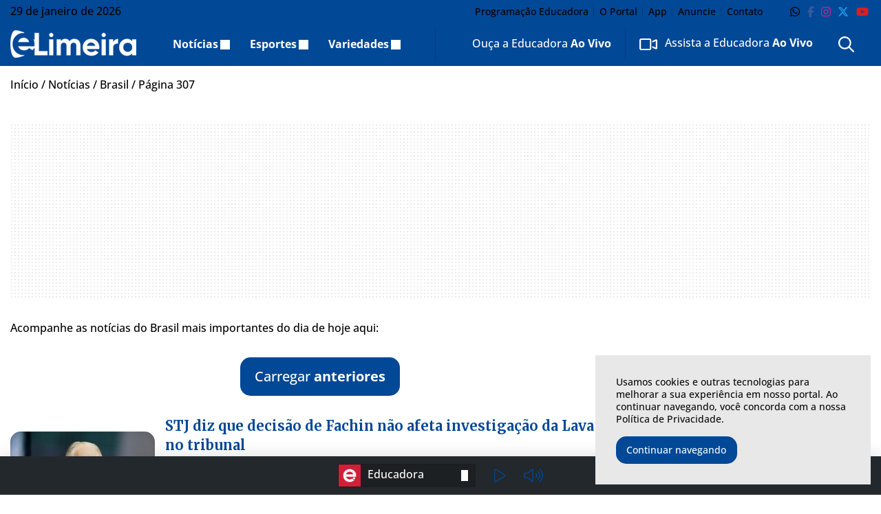

--- FILE ---
content_type: text/html; charset=UTF-8
request_url: https://elimeira.com.br/noticias/brasil/page/307/
body_size: 28416
content:
<!DOCTYPE html>
<html lang="pt-BR">

<head itemscope itemtype="http://schema.org/WebSite">
    <meta http-equiv="Content-Type" content="text/html; charset=UTF-8">
    <meta http-equiv="x-ua-compatible" content="ie=edge">
    <meta name="google" content="nositelinkssearchbox">
    <meta name="viewport" content="width=device-width, initial-scale=1.0">
        <meta name="theme-color" content="#014897">
    <meta name="color-scheme" content="light">
    <meta name="msapplication-navbutton-color" content="#ffffff">
    <meta name="apple-mobile-web-app-status-bar-style" content="default">
            <link rel="shortcut icon" href="https://elimeira.com.br/wp-content/themes/portal-ch-elimeira/img/favicon.ico">
            <link rel="apple-touch-icon" href="https://elimeira.com.br/wp-content/themes/portal-ch-elimeira/img/icon.png">
            <link rel="apple-touch-icon-precomposed" href="https://elimeira.com.br/wp-content/themes/portal-ch-elimeira/img/appicon.png">
    <meta name='robots' content='index, follow, max-image-preview:large, max-snippet:-1, max-video-preview:-1' />
	<style>img:is([sizes="auto" i], [sizes^="auto," i]) { contain-intrinsic-size: 3000px 1500px }</style>
	
	<!-- This site is optimized with the Yoast SEO Premium plugin v25.0 (Yoast SEO v26.8) - https://yoast.com/product/yoast-seo-premium-wordpress/ -->
	<title>Notícias do Brasil hoje - eLimeira</title>
	<meta name="description" content="Principais notícias do Brasil hoje. Acompanhe os fatos mais importantes do dia no portal eLimeira" />
	<link rel="canonical" href="https://elimeira.com.br/noticias/brasil/page/307/" />
	<link rel="prev" href="https://elimeira.com.br/noticias/brasil/page/306/" />
	<link rel="next" href="https://elimeira.com.br/noticias/brasil/page/308/" />
	<meta property="og:locale" content="pt_BR" />
	<meta property="og:type" content="article" />
	<meta property="og:title" content="Brasil" />
	<meta property="og:description" content="Acompanhe as notícias do Brasil mais importantes do dia de hoje aqui:" />
	<meta property="og:url" content="https://elimeira.com.br/noticias/brasil/" />
	<meta property="og:site_name" content="eLimeira" />
	<meta name="twitter:card" content="summary_large_image" />
	<meta name="twitter:site" content="@EducadoraAM" />
	<script type="application/ld+json" class="yoast-schema-graph">{"@context":"https://schema.org","@graph":[{"@type":"CollectionPage","@id":"https://elimeira.com.br/noticias/brasil/","url":"https://elimeira.com.br/noticias/brasil/page/307/","name":"Notícias do Brasil hoje - eLimeira","isPartOf":{"@id":"https://elimeira.com.br/#website"},"primaryImageOfPage":{"@id":"https://elimeira.com.br/noticias/brasil/page/307/#primaryimage"},"image":{"@id":"https://elimeira.com.br/noticias/brasil/page/307/#primaryimage"},"thumbnailUrl":"https://elimeira.com.br/wp-content/uploads/2019/05/fachin.jpg","description":"Principais notícias do Brasil hoje. Acompanhe os fatos mais importantes do dia no portal eLimeira","breadcrumb":{"@id":"https://elimeira.com.br/noticias/brasil/page/307/#breadcrumb"},"inLanguage":"pt-BR"},{"@type":"ImageObject","inLanguage":"pt-BR","@id":"https://elimeira.com.br/noticias/brasil/page/307/#primaryimage","url":"https://elimeira.com.br/wp-content/uploads/2019/05/fachin.jpg","contentUrl":"https://elimeira.com.br/wp-content/uploads/2019/05/fachin.jpg","width":1110,"height":758,"caption":"Foto: Reprodução/STF"},{"@type":"BreadcrumbList","@id":"https://elimeira.com.br/noticias/brasil/page/307/#breadcrumb","itemListElement":[{"@type":"ListItem","position":1,"name":"Início","item":"https://elimeira.com.br/"},{"@type":"ListItem","position":2,"name":"Notícias","item":"https://elimeira.com.br/noticias/"},{"@type":"ListItem","position":3,"name":"Brasil"}]},{"@type":"WebSite","@id":"https://elimeira.com.br/#website","url":"https://elimeira.com.br/","name":"eLimeira","description":"As principais notícias de Limeira-SP você encontra aqui.","publisher":{"@id":"https://elimeira.com.br/#organization"},"potentialAction":[{"@type":"SearchAction","target":{"@type":"EntryPoint","urlTemplate":"https://elimeira.com.br/?s={search_term_string}"},"query-input":{"@type":"PropertyValueSpecification","valueRequired":true,"valueName":"search_term_string"}}],"inLanguage":"pt-BR"},{"@type":"Organization","@id":"https://elimeira.com.br/#organization","name":"eLimeira","url":"https://elimeira.com.br/","logo":{"@type":"ImageObject","inLanguage":"pt-BR","@id":"https://elimeira.com.br/#/schema/logo/image/","url":"https://elimeira.com.br/wp-content/uploads/2018/12/logo-educadora.png","contentUrl":"https://elimeira.com.br/wp-content/uploads/2018/12/logo-educadora.png","width":168,"height":217,"caption":"eLimeira"},"image":{"@id":"https://elimeira.com.br/#/schema/logo/image/"},"sameAs":["https://www.facebook.com/EducadoraAM/","https://x.com/EducadoraAM","https://www.instagram.com/educadoraam","https://www.youtube.com/EducadoraAM"]}]}</script>
	<!-- / Yoast SEO Premium plugin. -->


<link rel="alternate" type="application/rss+xml" title="Feed para eLimeira &raquo;" href="https://elimeira.com.br/feed/" />
<link rel="alternate" type="application/rss+xml" title="Feed de comentários para eLimeira &raquo;" href="https://elimeira.com.br/comments/feed/" />
<link rel="alternate" type="application/rss+xml" title="Feed de categoria para eLimeira &raquo; Brasil" href="https://elimeira.com.br/noticias/brasil/feed/" />

<link rel='stylesheet' id='foundation-css' href='https://elimeira.com.br/wp-content/themes/portal-ch/css/foundation.min.css?ver=6.8.3' type='text/css' media='all' />
<style type="text/css">@font-face {font-family:Open Sans;font-style:normal;font-weight:300;src:url(/cf-fonts/v/open-sans/5.0.20/latin/wght/normal.woff2);unicode-range:U+0000-00FF,U+0131,U+0152-0153,U+02BB-02BC,U+02C6,U+02DA,U+02DC,U+0304,U+0308,U+0329,U+2000-206F,U+2074,U+20AC,U+2122,U+2191,U+2193,U+2212,U+2215,U+FEFF,U+FFFD;font-display:swap;}@font-face {font-family:Open Sans;font-style:normal;font-weight:300;src:url(/cf-fonts/v/open-sans/5.0.20/cyrillic/wght/normal.woff2);unicode-range:U+0301,U+0400-045F,U+0490-0491,U+04B0-04B1,U+2116;font-display:swap;}@font-face {font-family:Open Sans;font-style:normal;font-weight:300;src:url(/cf-fonts/v/open-sans/5.0.20/vietnamese/wght/normal.woff2);unicode-range:U+0102-0103,U+0110-0111,U+0128-0129,U+0168-0169,U+01A0-01A1,U+01AF-01B0,U+0300-0301,U+0303-0304,U+0308-0309,U+0323,U+0329,U+1EA0-1EF9,U+20AB;font-display:swap;}@font-face {font-family:Open Sans;font-style:normal;font-weight:300;src:url(/cf-fonts/v/open-sans/5.0.20/greek-ext/wght/normal.woff2);unicode-range:U+1F00-1FFF;font-display:swap;}@font-face {font-family:Open Sans;font-style:normal;font-weight:300;src:url(/cf-fonts/v/open-sans/5.0.20/latin-ext/wght/normal.woff2);unicode-range:U+0100-02AF,U+0304,U+0308,U+0329,U+1E00-1E9F,U+1EF2-1EFF,U+2020,U+20A0-20AB,U+20AD-20CF,U+2113,U+2C60-2C7F,U+A720-A7FF;font-display:swap;}@font-face {font-family:Open Sans;font-style:normal;font-weight:300;src:url(/cf-fonts/v/open-sans/5.0.20/cyrillic-ext/wght/normal.woff2);unicode-range:U+0460-052F,U+1C80-1C88,U+20B4,U+2DE0-2DFF,U+A640-A69F,U+FE2E-FE2F;font-display:swap;}@font-face {font-family:Open Sans;font-style:normal;font-weight:300;src:url(/cf-fonts/v/open-sans/5.0.20/hebrew/wght/normal.woff2);unicode-range:U+0590-05FF,U+200C-2010,U+20AA,U+25CC,U+FB1D-FB4F;font-display:swap;}@font-face {font-family:Open Sans;font-style:normal;font-weight:300;src:url(/cf-fonts/v/open-sans/5.0.20/greek/wght/normal.woff2);unicode-range:U+0370-03FF;font-display:swap;}@font-face {font-family:Open Sans;font-style:normal;font-weight:500;src:url(/cf-fonts/v/open-sans/5.0.20/greek/wght/normal.woff2);unicode-range:U+0370-03FF;font-display:swap;}@font-face {font-family:Open Sans;font-style:normal;font-weight:500;src:url(/cf-fonts/v/open-sans/5.0.20/cyrillic/wght/normal.woff2);unicode-range:U+0301,U+0400-045F,U+0490-0491,U+04B0-04B1,U+2116;font-display:swap;}@font-face {font-family:Open Sans;font-style:normal;font-weight:500;src:url(/cf-fonts/v/open-sans/5.0.20/vietnamese/wght/normal.woff2);unicode-range:U+0102-0103,U+0110-0111,U+0128-0129,U+0168-0169,U+01A0-01A1,U+01AF-01B0,U+0300-0301,U+0303-0304,U+0308-0309,U+0323,U+0329,U+1EA0-1EF9,U+20AB;font-display:swap;}@font-face {font-family:Open Sans;font-style:normal;font-weight:500;src:url(/cf-fonts/v/open-sans/5.0.20/cyrillic-ext/wght/normal.woff2);unicode-range:U+0460-052F,U+1C80-1C88,U+20B4,U+2DE0-2DFF,U+A640-A69F,U+FE2E-FE2F;font-display:swap;}@font-face {font-family:Open Sans;font-style:normal;font-weight:500;src:url(/cf-fonts/v/open-sans/5.0.20/greek-ext/wght/normal.woff2);unicode-range:U+1F00-1FFF;font-display:swap;}@font-face {font-family:Open Sans;font-style:normal;font-weight:500;src:url(/cf-fonts/v/open-sans/5.0.20/hebrew/wght/normal.woff2);unicode-range:U+0590-05FF,U+200C-2010,U+20AA,U+25CC,U+FB1D-FB4F;font-display:swap;}@font-face {font-family:Open Sans;font-style:normal;font-weight:500;src:url(/cf-fonts/v/open-sans/5.0.20/latin/wght/normal.woff2);unicode-range:U+0000-00FF,U+0131,U+0152-0153,U+02BB-02BC,U+02C6,U+02DA,U+02DC,U+0304,U+0308,U+0329,U+2000-206F,U+2074,U+20AC,U+2122,U+2191,U+2193,U+2212,U+2215,U+FEFF,U+FFFD;font-display:swap;}@font-face {font-family:Open Sans;font-style:normal;font-weight:500;src:url(/cf-fonts/v/open-sans/5.0.20/latin-ext/wght/normal.woff2);unicode-range:U+0100-02AF,U+0304,U+0308,U+0329,U+1E00-1E9F,U+1EF2-1EFF,U+2020,U+20A0-20AB,U+20AD-20CF,U+2113,U+2C60-2C7F,U+A720-A7FF;font-display:swap;}@font-face {font-family:Open Sans;font-style:normal;font-weight:600;src:url(/cf-fonts/v/open-sans/5.0.20/latin-ext/wght/normal.woff2);unicode-range:U+0100-02AF,U+0304,U+0308,U+0329,U+1E00-1E9F,U+1EF2-1EFF,U+2020,U+20A0-20AB,U+20AD-20CF,U+2113,U+2C60-2C7F,U+A720-A7FF;font-display:swap;}@font-face {font-family:Open Sans;font-style:normal;font-weight:600;src:url(/cf-fonts/v/open-sans/5.0.20/greek/wght/normal.woff2);unicode-range:U+0370-03FF;font-display:swap;}@font-face {font-family:Open Sans;font-style:normal;font-weight:600;src:url(/cf-fonts/v/open-sans/5.0.20/vietnamese/wght/normal.woff2);unicode-range:U+0102-0103,U+0110-0111,U+0128-0129,U+0168-0169,U+01A0-01A1,U+01AF-01B0,U+0300-0301,U+0303-0304,U+0308-0309,U+0323,U+0329,U+1EA0-1EF9,U+20AB;font-display:swap;}@font-face {font-family:Open Sans;font-style:normal;font-weight:600;src:url(/cf-fonts/v/open-sans/5.0.20/greek-ext/wght/normal.woff2);unicode-range:U+1F00-1FFF;font-display:swap;}@font-face {font-family:Open Sans;font-style:normal;font-weight:600;src:url(/cf-fonts/v/open-sans/5.0.20/hebrew/wght/normal.woff2);unicode-range:U+0590-05FF,U+200C-2010,U+20AA,U+25CC,U+FB1D-FB4F;font-display:swap;}@font-face {font-family:Open Sans;font-style:normal;font-weight:600;src:url(/cf-fonts/v/open-sans/5.0.20/cyrillic-ext/wght/normal.woff2);unicode-range:U+0460-052F,U+1C80-1C88,U+20B4,U+2DE0-2DFF,U+A640-A69F,U+FE2E-FE2F;font-display:swap;}@font-face {font-family:Open Sans;font-style:normal;font-weight:600;src:url(/cf-fonts/v/open-sans/5.0.20/latin/wght/normal.woff2);unicode-range:U+0000-00FF,U+0131,U+0152-0153,U+02BB-02BC,U+02C6,U+02DA,U+02DC,U+0304,U+0308,U+0329,U+2000-206F,U+2074,U+20AC,U+2122,U+2191,U+2193,U+2212,U+2215,U+FEFF,U+FFFD;font-display:swap;}@font-face {font-family:Open Sans;font-style:normal;font-weight:600;src:url(/cf-fonts/v/open-sans/5.0.20/cyrillic/wght/normal.woff2);unicode-range:U+0301,U+0400-045F,U+0490-0491,U+04B0-04B1,U+2116;font-display:swap;}@font-face {font-family:Open Sans;font-style:normal;font-weight:700;src:url(/cf-fonts/v/open-sans/5.0.20/latin-ext/wght/normal.woff2);unicode-range:U+0100-02AF,U+0304,U+0308,U+0329,U+1E00-1E9F,U+1EF2-1EFF,U+2020,U+20A0-20AB,U+20AD-20CF,U+2113,U+2C60-2C7F,U+A720-A7FF;font-display:swap;}@font-face {font-family:Open Sans;font-style:normal;font-weight:700;src:url(/cf-fonts/v/open-sans/5.0.20/greek/wght/normal.woff2);unicode-range:U+0370-03FF;font-display:swap;}@font-face {font-family:Open Sans;font-style:normal;font-weight:700;src:url(/cf-fonts/v/open-sans/5.0.20/cyrillic/wght/normal.woff2);unicode-range:U+0301,U+0400-045F,U+0490-0491,U+04B0-04B1,U+2116;font-display:swap;}@font-face {font-family:Open Sans;font-style:normal;font-weight:700;src:url(/cf-fonts/v/open-sans/5.0.20/hebrew/wght/normal.woff2);unicode-range:U+0590-05FF,U+200C-2010,U+20AA,U+25CC,U+FB1D-FB4F;font-display:swap;}@font-face {font-family:Open Sans;font-style:normal;font-weight:700;src:url(/cf-fonts/v/open-sans/5.0.20/greek-ext/wght/normal.woff2);unicode-range:U+1F00-1FFF;font-display:swap;}@font-face {font-family:Open Sans;font-style:normal;font-weight:700;src:url(/cf-fonts/v/open-sans/5.0.20/latin/wght/normal.woff2);unicode-range:U+0000-00FF,U+0131,U+0152-0153,U+02BB-02BC,U+02C6,U+02DA,U+02DC,U+0304,U+0308,U+0329,U+2000-206F,U+2074,U+20AC,U+2122,U+2191,U+2193,U+2212,U+2215,U+FEFF,U+FFFD;font-display:swap;}@font-face {font-family:Open Sans;font-style:normal;font-weight:700;src:url(/cf-fonts/v/open-sans/5.0.20/vietnamese/wght/normal.woff2);unicode-range:U+0102-0103,U+0110-0111,U+0128-0129,U+0168-0169,U+01A0-01A1,U+01AF-01B0,U+0300-0301,U+0303-0304,U+0308-0309,U+0323,U+0329,U+1EA0-1EF9,U+20AB;font-display:swap;}@font-face {font-family:Open Sans;font-style:normal;font-weight:700;src:url(/cf-fonts/v/open-sans/5.0.20/cyrillic-ext/wght/normal.woff2);unicode-range:U+0460-052F,U+1C80-1C88,U+20B4,U+2DE0-2DFF,U+A640-A69F,U+FE2E-FE2F;font-display:swap;}@font-face {font-family:Open Sans;font-style:normal;font-weight:800;src:url(/cf-fonts/v/open-sans/5.0.20/latin-ext/wght/normal.woff2);unicode-range:U+0100-02AF,U+0304,U+0308,U+0329,U+1E00-1E9F,U+1EF2-1EFF,U+2020,U+20A0-20AB,U+20AD-20CF,U+2113,U+2C60-2C7F,U+A720-A7FF;font-display:swap;}@font-face {font-family:Open Sans;font-style:normal;font-weight:800;src:url(/cf-fonts/v/open-sans/5.0.20/greek-ext/wght/normal.woff2);unicode-range:U+1F00-1FFF;font-display:swap;}@font-face {font-family:Open Sans;font-style:normal;font-weight:800;src:url(/cf-fonts/v/open-sans/5.0.20/greek/wght/normal.woff2);unicode-range:U+0370-03FF;font-display:swap;}@font-face {font-family:Open Sans;font-style:normal;font-weight:800;src:url(/cf-fonts/v/open-sans/5.0.20/cyrillic/wght/normal.woff2);unicode-range:U+0301,U+0400-045F,U+0490-0491,U+04B0-04B1,U+2116;font-display:swap;}@font-face {font-family:Open Sans;font-style:normal;font-weight:800;src:url(/cf-fonts/v/open-sans/5.0.20/vietnamese/wght/normal.woff2);unicode-range:U+0102-0103,U+0110-0111,U+0128-0129,U+0168-0169,U+01A0-01A1,U+01AF-01B0,U+0300-0301,U+0303-0304,U+0308-0309,U+0323,U+0329,U+1EA0-1EF9,U+20AB;font-display:swap;}@font-face {font-family:Open Sans;font-style:normal;font-weight:800;src:url(/cf-fonts/v/open-sans/5.0.20/cyrillic-ext/wght/normal.woff2);unicode-range:U+0460-052F,U+1C80-1C88,U+20B4,U+2DE0-2DFF,U+A640-A69F,U+FE2E-FE2F;font-display:swap;}@font-face {font-family:Open Sans;font-style:normal;font-weight:800;src:url(/cf-fonts/v/open-sans/5.0.20/hebrew/wght/normal.woff2);unicode-range:U+0590-05FF,U+200C-2010,U+20AA,U+25CC,U+FB1D-FB4F;font-display:swap;}@font-face {font-family:Open Sans;font-style:normal;font-weight:800;src:url(/cf-fonts/v/open-sans/5.0.20/latin/wght/normal.woff2);unicode-range:U+0000-00FF,U+0131,U+0152-0153,U+02BB-02BC,U+02C6,U+02DA,U+02DC,U+0304,U+0308,U+0329,U+2000-206F,U+2074,U+20AC,U+2122,U+2191,U+2193,U+2212,U+2215,U+FEFF,U+FFFD;font-display:swap;}</style>
<link data-no-optimize="1" rel='stylesheet' id='theme-font-1-css' href='https://fonts.googleapis.com/css2?family=Merriweather:wght@300;500;600;700;800;900&#038;display=swap' type='text/css' media='all' />
<link rel='stylesheet' id='main-css' href='https://elimeira.com.br/wp-content/themes/portal-ch/style.css?ver=31.12.19.06.48' type='text/css' media='all' />
<link rel='stylesheet' id='fancybox-css' href='https://elimeira.com.br/wp-content/themes/portal-ch/css/jquery.fancybox.min.css?ver=6.8.3' type='text/css' media='all' />
<link rel='stylesheet' id='child-css' href='https://elimeira.com.br/wp-content/themes/portal-ch-elimeira/style.css?ver=19.11.18.24.20' type='text/css' media='all' />
<link rel='stylesheet' id='wp-block-library-css' href='https://elimeira.com.br/wp-includes/css/dist/block-library/style.min.css?ver=6.8.3' type='text/css' media='all' />
<style id='classic-theme-styles-inline-css' type='text/css'>
/*! This file is auto-generated */
.wp-block-button__link{color:#fff;background-color:#32373c;border-radius:9999px;box-shadow:none;text-decoration:none;padding:calc(.667em + 2px) calc(1.333em + 2px);font-size:1.125em}.wp-block-file__button{background:#32373c;color:#fff;text-decoration:none}
</style>
<style id='elasticpress-related-posts-style-inline-css' type='text/css'>
.editor-styles-wrapper .wp-block-elasticpress-related-posts ul,.wp-block-elasticpress-related-posts ul{list-style-type:none;padding:0}.editor-styles-wrapper .wp-block-elasticpress-related-posts ul li a>div{display:inline}

</style>
<style id='font-awesome-svg-styles-default-inline-css' type='text/css'>
.svg-inline--fa {
  display: inline-block;
  height: 1em;
  overflow: visible;
  vertical-align: -.125em;
}
</style>
<link rel='stylesheet' id='font-awesome-svg-styles-css' href='https://elimeira.com.br/wp-content/uploads/font-awesome/v6.7.2/css/svg-with-js.css' type='text/css' media='all' />
<style id='font-awesome-svg-styles-inline-css' type='text/css'>
   .wp-block-font-awesome-icon svg::before,
   .wp-rich-text-font-awesome-icon svg::before {content: unset;}
</style>
<style id='global-styles-inline-css' type='text/css'>
:root{--wp--preset--aspect-ratio--square: 1;--wp--preset--aspect-ratio--4-3: 4/3;--wp--preset--aspect-ratio--3-4: 3/4;--wp--preset--aspect-ratio--3-2: 3/2;--wp--preset--aspect-ratio--2-3: 2/3;--wp--preset--aspect-ratio--16-9: 16/9;--wp--preset--aspect-ratio--9-16: 9/16;--wp--preset--color--black: #000000;--wp--preset--color--cyan-bluish-gray: #abb8c3;--wp--preset--color--white: #ffffff;--wp--preset--color--pale-pink: #f78da7;--wp--preset--color--vivid-red: #cf2e2e;--wp--preset--color--luminous-vivid-orange: #ff6900;--wp--preset--color--luminous-vivid-amber: #fcb900;--wp--preset--color--light-green-cyan: #7bdcb5;--wp--preset--color--vivid-green-cyan: #00d084;--wp--preset--color--pale-cyan-blue: #8ed1fc;--wp--preset--color--vivid-cyan-blue: #0693e3;--wp--preset--color--vivid-purple: #9b51e0;--wp--preset--gradient--vivid-cyan-blue-to-vivid-purple: linear-gradient(135deg,rgba(6,147,227,1) 0%,rgb(155,81,224) 100%);--wp--preset--gradient--light-green-cyan-to-vivid-green-cyan: linear-gradient(135deg,rgb(122,220,180) 0%,rgb(0,208,130) 100%);--wp--preset--gradient--luminous-vivid-amber-to-luminous-vivid-orange: linear-gradient(135deg,rgba(252,185,0,1) 0%,rgba(255,105,0,1) 100%);--wp--preset--gradient--luminous-vivid-orange-to-vivid-red: linear-gradient(135deg,rgba(255,105,0,1) 0%,rgb(207,46,46) 100%);--wp--preset--gradient--very-light-gray-to-cyan-bluish-gray: linear-gradient(135deg,rgb(238,238,238) 0%,rgb(169,184,195) 100%);--wp--preset--gradient--cool-to-warm-spectrum: linear-gradient(135deg,rgb(74,234,220) 0%,rgb(151,120,209) 20%,rgb(207,42,186) 40%,rgb(238,44,130) 60%,rgb(251,105,98) 80%,rgb(254,248,76) 100%);--wp--preset--gradient--blush-light-purple: linear-gradient(135deg,rgb(255,206,236) 0%,rgb(152,150,240) 100%);--wp--preset--gradient--blush-bordeaux: linear-gradient(135deg,rgb(254,205,165) 0%,rgb(254,45,45) 50%,rgb(107,0,62) 100%);--wp--preset--gradient--luminous-dusk: linear-gradient(135deg,rgb(255,203,112) 0%,rgb(199,81,192) 50%,rgb(65,88,208) 100%);--wp--preset--gradient--pale-ocean: linear-gradient(135deg,rgb(255,245,203) 0%,rgb(182,227,212) 50%,rgb(51,167,181) 100%);--wp--preset--gradient--electric-grass: linear-gradient(135deg,rgb(202,248,128) 0%,rgb(113,206,126) 100%);--wp--preset--gradient--midnight: linear-gradient(135deg,rgb(2,3,129) 0%,rgb(40,116,252) 100%);--wp--preset--font-size--small: 13px;--wp--preset--font-size--medium: 20px;--wp--preset--font-size--large: 36px;--wp--preset--font-size--x-large: 42px;--wp--preset--spacing--20: 0.44rem;--wp--preset--spacing--30: 0.67rem;--wp--preset--spacing--40: 1rem;--wp--preset--spacing--50: 1.5rem;--wp--preset--spacing--60: 2.25rem;--wp--preset--spacing--70: 3.38rem;--wp--preset--spacing--80: 5.06rem;--wp--preset--shadow--natural: 6px 6px 9px rgba(0, 0, 0, 0.2);--wp--preset--shadow--deep: 12px 12px 50px rgba(0, 0, 0, 0.4);--wp--preset--shadow--sharp: 6px 6px 0px rgba(0, 0, 0, 0.2);--wp--preset--shadow--outlined: 6px 6px 0px -3px rgba(255, 255, 255, 1), 6px 6px rgba(0, 0, 0, 1);--wp--preset--shadow--crisp: 6px 6px 0px rgba(0, 0, 0, 1);}:where(.is-layout-flex){gap: 0.5em;}:where(.is-layout-grid){gap: 0.5em;}body .is-layout-flex{display: flex;}.is-layout-flex{flex-wrap: wrap;align-items: center;}.is-layout-flex > :is(*, div){margin: 0;}body .is-layout-grid{display: grid;}.is-layout-grid > :is(*, div){margin: 0;}:where(.wp-block-columns.is-layout-flex){gap: 2em;}:where(.wp-block-columns.is-layout-grid){gap: 2em;}:where(.wp-block-post-template.is-layout-flex){gap: 1.25em;}:where(.wp-block-post-template.is-layout-grid){gap: 1.25em;}.has-black-color{color: var(--wp--preset--color--black) !important;}.has-cyan-bluish-gray-color{color: var(--wp--preset--color--cyan-bluish-gray) !important;}.has-white-color{color: var(--wp--preset--color--white) !important;}.has-pale-pink-color{color: var(--wp--preset--color--pale-pink) !important;}.has-vivid-red-color{color: var(--wp--preset--color--vivid-red) !important;}.has-luminous-vivid-orange-color{color: var(--wp--preset--color--luminous-vivid-orange) !important;}.has-luminous-vivid-amber-color{color: var(--wp--preset--color--luminous-vivid-amber) !important;}.has-light-green-cyan-color{color: var(--wp--preset--color--light-green-cyan) !important;}.has-vivid-green-cyan-color{color: var(--wp--preset--color--vivid-green-cyan) !important;}.has-pale-cyan-blue-color{color: var(--wp--preset--color--pale-cyan-blue) !important;}.has-vivid-cyan-blue-color{color: var(--wp--preset--color--vivid-cyan-blue) !important;}.has-vivid-purple-color{color: var(--wp--preset--color--vivid-purple) !important;}.has-black-background-color{background-color: var(--wp--preset--color--black) !important;}.has-cyan-bluish-gray-background-color{background-color: var(--wp--preset--color--cyan-bluish-gray) !important;}.has-white-background-color{background-color: var(--wp--preset--color--white) !important;}.has-pale-pink-background-color{background-color: var(--wp--preset--color--pale-pink) !important;}.has-vivid-red-background-color{background-color: var(--wp--preset--color--vivid-red) !important;}.has-luminous-vivid-orange-background-color{background-color: var(--wp--preset--color--luminous-vivid-orange) !important;}.has-luminous-vivid-amber-background-color{background-color: var(--wp--preset--color--luminous-vivid-amber) !important;}.has-light-green-cyan-background-color{background-color: var(--wp--preset--color--light-green-cyan) !important;}.has-vivid-green-cyan-background-color{background-color: var(--wp--preset--color--vivid-green-cyan) !important;}.has-pale-cyan-blue-background-color{background-color: var(--wp--preset--color--pale-cyan-blue) !important;}.has-vivid-cyan-blue-background-color{background-color: var(--wp--preset--color--vivid-cyan-blue) !important;}.has-vivid-purple-background-color{background-color: var(--wp--preset--color--vivid-purple) !important;}.has-black-border-color{border-color: var(--wp--preset--color--black) !important;}.has-cyan-bluish-gray-border-color{border-color: var(--wp--preset--color--cyan-bluish-gray) !important;}.has-white-border-color{border-color: var(--wp--preset--color--white) !important;}.has-pale-pink-border-color{border-color: var(--wp--preset--color--pale-pink) !important;}.has-vivid-red-border-color{border-color: var(--wp--preset--color--vivid-red) !important;}.has-luminous-vivid-orange-border-color{border-color: var(--wp--preset--color--luminous-vivid-orange) !important;}.has-luminous-vivid-amber-border-color{border-color: var(--wp--preset--color--luminous-vivid-amber) !important;}.has-light-green-cyan-border-color{border-color: var(--wp--preset--color--light-green-cyan) !important;}.has-vivid-green-cyan-border-color{border-color: var(--wp--preset--color--vivid-green-cyan) !important;}.has-pale-cyan-blue-border-color{border-color: var(--wp--preset--color--pale-cyan-blue) !important;}.has-vivid-cyan-blue-border-color{border-color: var(--wp--preset--color--vivid-cyan-blue) !important;}.has-vivid-purple-border-color{border-color: var(--wp--preset--color--vivid-purple) !important;}.has-vivid-cyan-blue-to-vivid-purple-gradient-background{background: var(--wp--preset--gradient--vivid-cyan-blue-to-vivid-purple) !important;}.has-light-green-cyan-to-vivid-green-cyan-gradient-background{background: var(--wp--preset--gradient--light-green-cyan-to-vivid-green-cyan) !important;}.has-luminous-vivid-amber-to-luminous-vivid-orange-gradient-background{background: var(--wp--preset--gradient--luminous-vivid-amber-to-luminous-vivid-orange) !important;}.has-luminous-vivid-orange-to-vivid-red-gradient-background{background: var(--wp--preset--gradient--luminous-vivid-orange-to-vivid-red) !important;}.has-very-light-gray-to-cyan-bluish-gray-gradient-background{background: var(--wp--preset--gradient--very-light-gray-to-cyan-bluish-gray) !important;}.has-cool-to-warm-spectrum-gradient-background{background: var(--wp--preset--gradient--cool-to-warm-spectrum) !important;}.has-blush-light-purple-gradient-background{background: var(--wp--preset--gradient--blush-light-purple) !important;}.has-blush-bordeaux-gradient-background{background: var(--wp--preset--gradient--blush-bordeaux) !important;}.has-luminous-dusk-gradient-background{background: var(--wp--preset--gradient--luminous-dusk) !important;}.has-pale-ocean-gradient-background{background: var(--wp--preset--gradient--pale-ocean) !important;}.has-electric-grass-gradient-background{background: var(--wp--preset--gradient--electric-grass) !important;}.has-midnight-gradient-background{background: var(--wp--preset--gradient--midnight) !important;}.has-small-font-size{font-size: var(--wp--preset--font-size--small) !important;}.has-medium-font-size{font-size: var(--wp--preset--font-size--medium) !important;}.has-large-font-size{font-size: var(--wp--preset--font-size--large) !important;}.has-x-large-font-size{font-size: var(--wp--preset--font-size--x-large) !important;}
:where(.wp-block-post-template.is-layout-flex){gap: 1.25em;}:where(.wp-block-post-template.is-layout-grid){gap: 1.25em;}
:where(.wp-block-columns.is-layout-flex){gap: 2em;}:where(.wp-block-columns.is-layout-grid){gap: 2em;}
:root :where(.wp-block-pullquote){font-size: 1.5em;line-height: 1.6;}
</style>
<link rel='stylesheet' id='contact-form-7-css' href='https://elimeira.com.br/wp-content/plugins/contact-form-7/includes/css/styles.css?ver=6.1.4' type='text/css' media='all' />
<link rel='stylesheet' id='fv_flowplayer-css' href='https://elimeira.com.br/wp-content/plugins/fv-wordpress-flowplayer/css/flowplayer.css?ver=7.5.49.7212' type='text/css' media='all' />
<link rel='stylesheet' id='ep_general_styles-css' href='https://elimeira.com.br/wp-content/plugins/elasticpress/dist/css/general-styles.css?ver=66295efe92a630617c00' type='text/css' media='all' />
<link rel='stylesheet' id='elasticpress-facets-css' href='https://elimeira.com.br/wp-content/plugins/elasticpress/dist/css/facets-styles.css?ver=e96caca972beab457d95' type='text/css' media='all' />
<link rel='stylesheet' id='fv-player-pro-css' href='https://elimeira.com.br/wp-content/plugins/fv-player-pro/css/style.css?ver=7.4.16.727' type='text/css' media='all' />
<script type="text/javascript" src="https://elimeira.com.br/wp-includes/js/jquery/jquery.min.js?ver=3.7.1" id="jquery-core-js"></script>
<script type="text/javascript" src="https://elimeira.com.br/wp-includes/js/jquery/jquery-migrate.min.js?ver=3.4.1" id="jquery-migrate-js"></script>
<script type="text/javascript" src="https://elimeira.com.br/wp-content/themes/portal-ch/js/lib/foundation.min.js?ver=6.4.3" id="foundation-js"></script>
<script type="text/javascript" src="https://elimeira.com.br/wp-content/themes/portal-ch/js/lib/jquery.fancybox.min.js?ver=3.5.6" id="fancybox-js"></script>
<script type="text/javascript" src="https://elimeira.com.br/wp-content/themes/portal-ch/js/lib/jquery.marquee.min.js?ver=1.0" id="marquee-js"></script>
<script type="text/javascript" src="https://elimeira.com.br/wp-content/themes/portal-ch/js/lib/jquery.ias.min.js?ver=2.2.3" id="ias-js"></script>
<script type="text/javascript" src="https://elimeira.com.br/wp-content/themes/portal-ch/js/lib/swup.min.js?ver=4.6.0" id="swup-js"></script>
<script type="text/javascript" src="https://elimeira.com.br/wp-content/themes/portal-ch/js/lib/swup.head-plugin.min.js?ver=2.2.0" id="swup-head-plugin-js"></script>
<script type="text/javascript" src="https://elimeira.com.br/wp-content/themes/portal-ch/js/lib/swup.progress-plugin.min.js?ver=3.1.2" id="swup-progress-plugin-js"></script>
<script type="text/javascript" src="https://elimeira.com.br/wp-content/themes/portal-ch/js/lib/swup.scripts-plugin.min.js?ver=2.1.0" id="swup-scripts-plugin-js"></script>
<script type="text/javascript" src="https://elimeira.com.br/wp-content/themes/portal-ch/js/lib/swup.body-class-plugin.min.js?ver=3.2.0" id="swup-body-class-plugin-js"></script>
<script defer crossorigin="anonymous" data-swup-reload-script data-no-optimize="1" type="text/javascript" src="https://kit.fontawesome.com/8c1780e2c1.js" id="font-awesome-official-js"></script>
<link rel="EditURI" type="application/rsd+xml" title="RSD" href="https://elimeira.com.br/xmlrpc.php?rsd" />
<!-- This site is embedding videos using the Videojs HTML5 Player plugin v1.1.13 - http://wphowto.net/videojs-html5-player-for-wordpress-757 -->    <style type="text/css">
        #cadena-player .cadena-player-control {
            color: #014897;
        }
    </style>
<style id="css-variables" type="text/css">:host,:root{--ch-white:#ffffff;--ch-off-white:#f9f9f9;--ch-extra-light-gray:#f1f1f1;--ch-light-gray:#e8e8e8;--ch-medium-gray:#b4b4b4;--ch-gray:#8b8a8f;--ch-dim-gray:#646464;--ch-dark-gray:#292a2a;--ch-extra-dark-gray:#202020;--ch-light-blue:#b3d4fd;--ch-medium-blue:#204e8a;--ch-extra-dark-blue:#202832;--ch-yellow:#ffb500;--ch-medium-yellow:#f8a602;--ch-dark-yellow:#dc9c00;--ch-black:#0a0a0a;--ch-dark-theme-bg:#121212;--ch-half-gutter:0.46875rem;--ch-gutter:0.9375rem;--ch-double-gutter:1.875rem;--ch-triple-gutter:3.75rem;--ch-custom-text-color:#292a2a;--ch-custom-links-color:#014897;--ch-custom-links-color-hover:#014897;--ch-custom-buttons-color:#014897;--ch-custom-buttons-color-hover:#014897;--ch-custom-tiny-bar-bg:#23282d;--ch-custom-tiny-bar-text-color:#efefef;--ch-custom-tiny-bar-links:#fff9f9;--ch-custom-inverted-tiny-bar-links:#000606;--ch-custom-header-dynamic-bg:#014897;--ch-custom-header-fixed-bg:#014897;--ch-custom-header-links:#ffffff;--ch-custom-header-links-hover:#0a0a0a;--ch-custom-header-submenu-bg:var(--ch-white);--ch-custom-header-submenu-links:#014897;--ch-custom-header-submenu-bg-hover:#e8e8e8;--ch-custom-header-submenu-links-hover:#0a0a0a;--ch-custom-footer-bg-color:#e8e8e8;--ch-custom-footer-links:#3e3e3e;--ch-custom-footer-links-hover:#014897;--ch-custom-footer-social-links:#8b8a8f;--ch-custom-copyright-bar-bg:#014897;--ch-custom-copyright-bar-text-color:#ffffff;--ch-custom-cookie-banner-bg-color:#e8e8e8;--ch-custom-cookie-banner-text-color:var(--ch-black);--ch-custom-body-font-family:"Open Sans";--ch-custom-titles-font-family:"Merriweather";--ch-custom-body-text-size:16px;--ch-custom-article-text-size:1.1rem;--ch-custom-article-font-weight:normal;--ch-custom-tiny-bar-text-size:1rem;--ch-custom-h1-size:3rem;--ch-custom-h2-size:2.5rem;--ch-custom-h3-size:1.9375rem;--ch-custom-h4-size:1.5625rem;--ch-custom-h5-size:1.25rem;--ch-custom-h6-size:1rem}</style>      <meta name="onesignal" content="wordpress-plugin"/>
            <script>

      window.OneSignalDeferred = window.OneSignalDeferred || [];

      OneSignalDeferred.push(function(OneSignal) {
        var oneSignal_options = {};
        window._oneSignalInitOptions = oneSignal_options;

        oneSignal_options['serviceWorkerParam'] = { scope: '/wp-content/plugins/onesignal-free-web-push-notifications/sdk_files/push/onesignal/' };
oneSignal_options['serviceWorkerPath'] = 'OneSignalSDKWorker.js';

        OneSignal.Notifications.setDefaultUrl("https://elimeira.com.br");

        oneSignal_options['wordpress'] = true;
oneSignal_options['appId'] = 'd73b2402-c1fa-439c-8035-580cb3ec1d75';
oneSignal_options['allowLocalhostAsSecureOrigin'] = true;
oneSignal_options['welcomeNotification'] = { };
oneSignal_options['welcomeNotification']['title'] = "Bem-vind@ ao eLimeira";
oneSignal_options['welcomeNotification']['message'] = "Obrigado por se cadastrar, enviarmos apenas conteúdo relevante para você.";
oneSignal_options['path'] = "https://elimeira.com.br/wp-content/plugins/onesignal-free-web-push-notifications/sdk_files/";
oneSignal_options['safari_web_id'] = "web.onesignal.auto.2d1085e1-a560-4918-b950-42f254dd8495";
oneSignal_options['promptOptions'] = { };
oneSignal_options['promptOptions']['actionMessage'] = "Quer ficar por dentro do que acontece em Limeira?";
oneSignal_options['promptOptions']['exampleNotificationTitleDesktop'] = "Este é um exemplo de notificação";
oneSignal_options['promptOptions']['exampleNotificationMessageDesktop'] = "Notificações irão aparecer no seu computador";
oneSignal_options['promptOptions']['exampleNotificationTitleMobile'] = "Este é um exemplo de notificação";
oneSignal_options['promptOptions']['exampleNotificationMessageMobile'] = "Notificações irão aparecer no seu dispositivo";
oneSignal_options['promptOptions']['exampleNotificationCaption'] = "(você pode cancelar o recebimento a qualquer momento)";
oneSignal_options['promptOptions']['acceptButtonText'] = "Sim, eu quero!";
oneSignal_options['promptOptions']['cancelButtonText'] = "Não, obrigado";
oneSignal_options['promptOptions']['siteName'] = "http://elimeira.com.br/";
oneSignal_options['promptOptions']['autoAcceptTitle'] = "Clique para permitir";
oneSignal_options['notifyButton'] = { };
oneSignal_options['notifyButton']['enable'] = true;
oneSignal_options['notifyButton']['position'] = 'bottom-left';
oneSignal_options['notifyButton']['theme'] = 'default';
oneSignal_options['notifyButton']['size'] = 'medium';
oneSignal_options['notifyButton']['showCredit'] = true;
oneSignal_options['notifyButton']['text'] = {};
oneSignal_options['notifyButton']['text']['tip.state.unsubscribed'] = 'Receber notificações';
oneSignal_options['notifyButton']['text']['tip.state.subscribed'] = 'Você já recebe nossas notificações';
oneSignal_options['notifyButton']['text']['tip.state.blocked'] = 'Você bloqueou as notificações';
oneSignal_options['notifyButton']['text']['message.action.subscribed'] = 'Obrigado por se inscrever!';
oneSignal_options['notifyButton']['text']['message.action.resubscribed'] = 'Você esta inscrito novamente.';
oneSignal_options['notifyButton']['text']['message.action.unsubscribed'] = 'Você não irá mais receber notificações';
oneSignal_options['notifyButton']['text']['dialog.main.title'] = 'Gerenciar notificações';
oneSignal_options['notifyButton']['text']['dialog.main.button.subscribe'] = 'Receber novidades';
oneSignal_options['notifyButton']['text']['dialog.main.button.unsubscribe'] = 'Não quero mais receber';
oneSignal_options['notifyButton']['text']['dialog.blocked.title'] = 'Desbloquear notificações';
oneSignal_options['notifyButton']['text']['dialog.blocked.message'] = 'Siga estas instruções para permitir notificações:';
oneSignal_options['notifyButton']['colors'] = {};
oneSignal_options['notifyButton']['colors']['circle.background'] = '#014897';
oneSignal_options['notifyButton']['colors']['pulse.color'] = '#014897';
oneSignal_options['notifyButton']['colors']['dialog.button.background'] = '#014897';
oneSignal_options['notifyButton']['offset'] = {};
oneSignal_options['notifyButton']['offset']['bottom'] = '80px';
oneSignal_options['notifyButton']['offset']['left'] = '40px';
oneSignal_options['notifyButton']['offset']['right'] = '40px';
              OneSignal.init(window._oneSignalInitOptions);
              OneSignal.Slidedown.promptPush()      });

      function documentInitOneSignal() {
        var oneSignal_elements = document.getElementsByClassName("OneSignal-prompt");

        var oneSignalLinkClickHandler = function(event) { OneSignal.Notifications.requestPermission(); event.preventDefault(); };        for(var i = 0; i < oneSignal_elements.length; i++)
          oneSignal_elements[i].addEventListener('click', oneSignalLinkClickHandler, false);
      }

      if (document.readyState === 'complete') {
           documentInitOneSignal();
      }
      else {
           window.addEventListener("load", function(event){
               documentInitOneSignal();
          });
      }
    </script>
<link rel="icon" href="https://elimeira.com.br/wp-content/uploads/2023/03/cropped-eLimeira-icon-green-32x32.png" sizes="32x32" />
<link rel="icon" href="https://elimeira.com.br/wp-content/uploads/2023/03/cropped-eLimeira-icon-green-192x192.png" sizes="192x192" />
<link rel="apple-touch-icon" href="https://elimeira.com.br/wp-content/uploads/2023/03/cropped-eLimeira-icon-green-180x180.png" />
<meta name="msapplication-TileImage" content="https://elimeira.com.br/wp-content/uploads/2023/03/cropped-eLimeira-icon-green-270x270.png" />
		<style type="text/css" id="wp-custom-css">
			@media screen and (max-width: 39.9375em){
	.title-bar .logo > a > img {
  	max-height: 30px;
	}
}
article header .date span:nth-child(2){
	display: none !important;
}
article.category-rainhalimeirarodeomusic + .grid-x {
	display:none;
}
article + .grid-x + .publicidade {
	background: none;
}
.grecaptcha-badge {
	display: none;
}
		</style>
		      <style type="text/css">
    .flowplayer.skin-slim { background-color: #000000 !important; }
.flowplayer.skin-slim .fp-color, .flowplayer.skin-slim .fp-selected, .fp-playlist-external.skin-slim .fvp-progress { background-color: #bb0000 !important; }
.flowplayer.skin-slim .fp-color-fill .svg-color, .flowplayer.skin-slim .fp-color-fill svg.fvp-icon, .flowplayer.skin-slim .fp-color-fill { fill: #bb0000 !important; color: #bb0000 !important; }
.flowplayer.skin-slim .fp-controls, .fv-player-buttons a:active, .fv-player-buttons a { background-color: transparent !important; }
.flowplayer.skin-slim .fp-elapsed, .flowplayer.skin-slim .fp-duration { color: #ffffff !important; }
.flowplayer.skin-slim .fv-player-video-checker { color: #ffffff !important; }
.flowplayer.skin-slim .fv-ab-loop .noUi-connect { background-color: #4682B4 !important; }
.flowplayer.skin-slim .fp-bar span.chapter_passed{ background-color: #bb0000 !important; }
.fv-player-buttons a.current { background-color: #bb0000 !important; }
#content .flowplayer.skin-slim, .flowplayer.skin-slim { font-family: Tahoma, Geneva, sans-serif; }
.flowplayer.skin-slim .fp-dropdown li.active { background-color: #bb0000 !important }
.flowplayer.skin-youtuby { background-color: #000000 !important; }
.flowplayer.skin-youtuby .fp-color, .flowplayer.skin-youtuby .fp-selected, .fp-playlist-external.skin-youtuby .fvp-progress { background-color: #bb0000 !important; }
.flowplayer.skin-youtuby .fp-color-fill .svg-color, .flowplayer.skin-youtuby .fp-color-fill svg.fvp-icon, .flowplayer.skin-youtuby .fp-color-fill { fill: #bb0000 !important; color: #bb0000 !important; }
.flowplayer.skin-youtuby .fp-controls, .fv-player-buttons a:active, .fv-player-buttons a { background-color: rgba(0, 0, 0, 0.5) !important; }
.flowplayer.skin-youtuby .fp-elapsed, .flowplayer.skin-youtuby .fp-duration { color: #ffffff !important; }
.flowplayer.skin-youtuby .fv-player-video-checker { color: #ffffff !important; }
.flowplayer.skin-youtuby .fv-ab-loop { background-color: rgba(0, 0, 0, 0.5) !important; }
.flowplayer.skin-youtuby .fv_player_popup, .fvfp_admin_error_content {  background: rgba(0, 0, 0, 0.5); }
.flowplayer.skin-youtuby .fv-ab-loop .noUi-connect { background-color: #4682B4 !important; }
.flowplayer.skin-youtuby .fp-bar span.chapter_passed{ background-color: #bb0000 !important; }
.fv-player-buttons a.current { background-color: #bb0000 !important; }
#content .flowplayer.skin-youtuby, .flowplayer.skin-youtuby { font-family: Tahoma, Geneva, sans-serif; }
.flowplayer.skin-youtuby .fp-dropdown li.active { background-color: #bb0000 !important }
.flowplayer.skin-custom { margin: 0 auto 2.8em auto; display: block; }
.flowplayer.skin-custom.has-caption { margin: 0 auto; }
.flowplayer.skin-custom.fixed-controls, .entry-content .flowplayer.skin-custom.fixed-controls { margin-bottom: 5.2em; display: block; }
.flowplayer.skin-custom.has-abloop, .entry-content .flowplayer.skin-custom.has-abloop { margin-bottom: 5.2em; }
.flowplayer.skin-custom.fixed-controls.has-abloop, .entry-content .flowplayer.skin-custom.fixed-controls.has-abloop { margin-bottom: 5.2em; }
.flowplayer.skin-custom { background-color: #292a2a !important; }
.flowplayer.skin-custom .fp-color, .flowplayer.skin-custom .fp-selected, .fp-playlist-external.skin-custom .fvp-progress { background-color: #dd0330 !important; }
.flowplayer.skin-custom .fp-color-fill .svg-color, .flowplayer.skin-custom .fp-color-fill svg.fvp-icon, .flowplayer.skin-custom .fp-color-fill { fill: #dd0330 !important; color: #dd0330 !important; }
.flowplayer.skin-custom .fp-controls, .fv-player-buttons a:active, .fv-player-buttons a { background-color: rgba(40,41,41,0.50) !important; }
.flowplayer.skin-custom a.fp-play, .flowplayer.skin-custom a.fp-volumebtn, .flowplayer.skin-custom .fp-controls, .flowplayer.skin-custom .fv-ab-loop, .fv-player-buttons a:active, .fv-player-buttons a { color: #ffffff !important; }
.flowplayer.skin-custom .fp-controls > .fv-fp-prevbtn:before, .flowplayer.skin-custom .fp-controls > .fv-fp-nextbtn:before { border-color: #ffffff !important; }
.flowplayer.skin-custom .fvfp_admin_error, .flowplayer.skin-custom .fvfp_admin_error a, #content .flowplayer.skin-custom .fvfp_admin_error a { color: #ffffff; }
.flowplayer.skin-custom svg.fvp-icon { fill: #ffffff !important; }
.flowplayer.skin-custom .fp-volumeslider, .flowplayer.skin-custom .fp-buffer { background-color: #eeeeee !important; }
.flowplayer.skin-custom .fp-bar span.chapter_buffered{ background-color: #eeeeee !important; }
.flowplayer.skin-custom .fp-elapsed, .flowplayer.skin-custom .fp-duration { color: #eeeeee !important; }
.flowplayer.skin-custom .fv-player-video-checker { color: #eeeeee !important; }
.flowplayer.skin-custom .fv-ab-loop { background-color: rgba(40,41,41,0.50) !important; }
.flowplayer.skin-custom .fv_player_popup, .fvfp_admin_error_content {  background: rgba(40,41,41,0.50); }
.flowplayer.skin-custom .fv-ab-loop .noUi-connect { background-color: #4682B4 !important; }
.flowplayer.skin-custom .fp-bar span.chapter_passed{ background-color: #dd0330 !important; }
.fv-player-buttons a.current { background-color: #dd0330 !important; }
#content .flowplayer.skin-custom, .flowplayer.skin-custom { font-family: inherit; }
.flowplayer.skin-custom .fp-dropdown li.active { background-color: #dd0330 !important }
      
    .wpfp_custom_background { display: none; position: absolute; background-position: center center; background-repeat: no-repeat; background-size: contain; width: 100%; height: 100%; z-index: 1 }  
    .wpfp_custom_popup { position: absolute; top: 10%; z-index: 20; text-align: center; width: 100%; color: #fff; }
    .wpfp_custom_popup h1, .wpfp_custom_popup h2, .wpfp_custom_popup h3, .wpfp_custom_popup h4 { color: #fff; }
    .is-finished .wpfp_custom_background { display: block; }  
    
    .wpfp_custom_ad { position: absolute; bottom: 10%; z-index: 20; width: 100%; }
.wpfp_custom_ad_content { background: white; margin: 0 auto; position: relative }    .wpfp_custom_ad { color: #888888; z-index: 20 !important; }
    .wpfp_custom_ad a { color: #ff3333 }
    
    .fp-playlist-external > a > span { background-color:#808080; }
        .fp-playlist-external > a.is-active > span { border-color:#bb0000; }
    .fp-playlist-external.fv-playlist-design-2014 a.is-active,.fp-playlist-external.fv-playlist-design-2014 a.is-active h4,.fp-playlist-external.fp-playlist-only-captions a.is-active,.fp-playlist-external.fv-playlist-design-2014 a.is-active h4, .fp-playlist-external.fp-playlist-only-captions a.is-active h4 { color:#bb0000; }
    .fp-playlist-vertical { background-color:#808080; }
    .flowplayer .fp-player .fp-captions p { font-size: 18px; }    .flowplayer .fp-player .fp-captions p { font-family: inherit; }    .flowplayer .fp-logo { bottom: 30px; right: 15px; left: auto }      
    .flowplayer .fp-player .fp-captions p { background-color: rgba(0,0,0,0.50) }
  
    
    .flowplayer .fp-player.is-sticky { max-width: 380px }
    @media screen and ( max-width: 480px ) {
      .flowplayer .fp-player.is-sticky { max-width: 100% }
    }

              </style>  
        <script type="text/javascript">
        var ajaxurl = "https://elimeira.com.br/wp-admin/admin-ajax.php";
    </script>
    <!-- Google Tag Manager -->
<script>(function(w,d,s,l,i){w[l]=w[l]||[];w[l].push({'gtm.start':
new Date().getTime(),event:'gtm.js'});var f=d.getElementsByTagName(s)[0],
j=d.createElement(s),dl=l!='dataLayer'?'&l='+l:'';j.async=true;j.src=
'https://www.googletagmanager.com/gtm.js?id='+i+dl;f.parentNode.insertBefore(j,f);
})(window,document,'script','dataLayer','GTM-5XQZL3TJ');</script>
<!-- End Google Tag Manager --></head>

<body class="archive paged category category-brasil category-11 wp-custom-logo paged-307 category-paged-307 wp-theme-portal-ch wp-child-theme-portal-ch-elimeira fl-builder-2-8-6-2 fl-themer-1-5-2-1-20251125200437">
                <!-- Google Tag Manager (noscript) -->
<noscript><iframe src="https://www.googletagmanager.com/ns.html?id=GTM-5XQZL3TJ"
height="0" width="0" style="display:none;visibility:hidden"></iframe></noscript>
<!-- End Google Tag Manager (noscript) -->            <div class="reveal bottom-right" id="cookieconsent">
            <p>Usamos cookies e outras tecnologias para melhorar a sua experiência em nosso portal. Ao continuar navegando, você concorda com a nossa <a class="privacy-policy-link" href="https://elimeira.com.br/politica-de-privacidade/" rel="privacy-policy">Política de Privacidade</a>.</p>
            <button class="button" type="button">Continuar navegando</button>
        </div>
        <header id="top" data-sticky-container>
        <div class="sticky"  data-sticky-on="small" data-sticky data-margin-top="0" data-top-anchor="32">
            <div class="tiny-bar show-for-medium">
                <div class="grid-container">
                    <div class="grid-x grid-padding-x align-middle">
                        <div class="cell shrink medium-auto">
                            <p>29 de janeiro de 2026</p>                        </div>
                        <div class="cell shrink show-for-medium">
                            <nav class="text-center medium-text-right"><ul id="menu-institucional" class="menu"><li id="menu-item-153845" class="menu-item menu-item-type-post_type menu-item-object-page menu-item-153845"><a href="https://elimeira.com.br/programacao/">Programação Educadora</a></li>
<li id="menu-item-18" class="menu-item menu-item-type-post_type menu-item-object-page menu-item-18"><a href="https://elimeira.com.br/portal/">O Portal</a></li>
<li id="menu-item-184" class="menu-item menu-item-type-post_type menu-item-object-page menu-item-184"><a href="https://elimeira.com.br/app/">App</a></li>
<li id="menu-item-3730" class="menu-item menu-item-type-post_type menu-item-object-page menu-item-3730"><a href="https://elimeira.com.br/anuncie/">Anuncie</a></li>
<li id="menu-item-183" class="menu-item menu-item-type-post_type menu-item-object-page menu-item-183"><a href="https://elimeira.com.br/contato/">Contato</a></li>
</ul></nav>                        </div>
                            <div class="cell auto medium-shrink text-right">
        <div itemscope itemtype="http://schema.org/WebSite" class="social">
            <link itemprop="url" href="https://elimeira.com.br">
                                <a itemprop="sameAs" href="https://whatsapp.com/channel/0029VaLfMGk0wajlJFx0Ht2i" target="_blank" style="color:;"><i class="fa-brands fa-whatsapp"></i></a>
                                <a itemprop="sameAs" href="https://www.fb.com/PortaleLimeira" target="_blank" style="color:#3b5998;"><i class="fa-brands fa-facebook-f"></i></a>
                                <a itemprop="sameAs" href="https://www.instagram.com/PortaleLimeira" target="_blank" style="color:#bc2a8d;"><i class="fa-brands fa-instagram"></i></a>
                                <a itemprop="sameAs" href="https://www.twitter.com/PortaleLimeira" target="_blank" style="color:#1da1f2;"><i class="fa-brands fa-x-twitter"></i></a>
                                <a itemprop="sameAs" href="https://www.youtube.com/@PortaleLimeira" target="_blank" style="color:#d81f1f;"><i class="fa-brands fa-youtube"></i></a>
                    </div>
    </div>
                    </div>
                </div>
            </div>
            <div class="title-bar grid-x grid-padding-x show-for-small-only" data-responsive-toggle="responsive-menu" data-hide-for="medium">
                <div class="cell shrink logo">
                    <a href="https://elimeira.com.br/" class="custom-logo-link" rel="home"><img width="183" height="40" src="https://elimeira.com.br/wp-content/uploads/2023/04/Logo-eLimeira.png" class="custom-logo" alt="eLimeira" decoding="async" /></a>                </div>
                <div class="cell auto text-center">
                    <ul id="menu-ao-vivo-mobile" class="menu align-center-middle"><li id="menu-item-3727" class="menu-item menu-item-type-post_type menu-item-object-page menu-item-3727"><a href="https://elimeira.com.br/assista-ao-vivo/"><i class="far fa-video"></i><span class="show-for-medium">Assista a Educadora</span> <strong>Ao Vivo</strong></a></li>
</ul>                </div>
                <div class="cell shrink text-right">
                                            <button type="button" data-toggle="responsive-menu"><i class="fa-solid fa-bars"></i></button>
                                    </div>
            </div>
            <div class="top-bar " id="responsive-menu">
                <div class="logo show-for-medium">
                    <a href="https://elimeira.com.br/" class="custom-logo-link" rel="home"><img width="183" height="40" src="https://elimeira.com.br/wp-content/uploads/2023/04/Logo-eLimeira.png" class="custom-logo" alt="eLimeira" decoding="async" /></a>                </div>
                <nav id="main-nav" class="top-bar-left">
                    <ul itemscope itemtype="http://www.schema.org/SiteNavigationElement" class="menu vertical medium-horizontal" data-responsive-menu="drilldown medium-dropdown" data-auto-height="true" data-back-button='<li class="js-drilldown-back"><a tabindex="0">Voltar</a></li>'>
                                                    <li class="text-center social show-for-small-only">
                                                                        <a href="https://whatsapp.com/channel/0029VaLfMGk0wajlJFx0Ht2i" target="_blank" style="color:;"><i class="fa-brands fa-whatsapp"></i></a>
                                                                        <a href="https://www.fb.com/PortaleLimeira" target="_blank" style="color:#3b5998;"><i class="fa-brands fa-facebook-f"></i></a>
                                                                        <a href="https://www.instagram.com/PortaleLimeira" target="_blank" style="color:#bc2a8d;"><i class="fa-brands fa-instagram"></i></a>
                                                                        <a href="https://www.twitter.com/PortaleLimeira" target="_blank" style="color:#1da1f2;"><i class="fa-brands fa-x-twitter"></i></a>
                                                                        <a href="https://www.youtube.com/@PortaleLimeira" target="_blank" style="color:#d81f1f;"><i class="fa-brands fa-youtube"></i></a>
                                                            </li>
                                                <li class="show-for-small-only">
                            <div class="grid-x align-middle">
                                <div class="cell auto">
                                    <meta itemprop="url" content="https://elimeira.com.br" />
<form class="input-group search" role="search" method="get" action="https://elimeira.com.br" itemprop="potentialAction" itemscope itemtype="http://schema.org/SearchAction"  data-swup-form>
    <meta itemprop="target" content="https://elimeira.com.br?s={s}" />
    <input itemprop="query-input" name="s" type="search" class="input-group-field" placeholder="Encontre no site..." value="" minlength="5" maxlength="50" required>
    <div class="input-group-button">
        <button type="submit" class="button"><i class="fa-regular fa-magnifying-glass"></i></button>
    </div>
</form>                                </div>
                                                            </div>
                        </li>
                        <li id="menu-item-180" class="highlight menu-item menu-item-type-taxonomy menu-item-object-category current-category-ancestor current-menu-ancestor current-menu-parent current-category-parent menu-item-has-children menu-item-180"><a href="https://elimeira.com.br/noticias/">Notícias</a>
<ul class="menu vertical">
	<li id="menu-item-185" class="menu-item menu-item-type-taxonomy menu-item-object-category current-category-ancestor current-category-parent menu-item-185"><a href="https://elimeira.com.br/noticias/">Últimas</a></li>
	<li id="menu-item-123914" class="menu-item menu-item-type-taxonomy menu-item-object-category menu-item-123914"><a href="https://elimeira.com.br/noticias/limeira/">Limeira</a></li>
	<li id="menu-item-194" class="menu-item menu-item-type-taxonomy menu-item-object-category menu-item-194"><a href="https://elimeira.com.br/noticias/policia/">Polícia</a></li>
	<li id="menu-item-890" class="menu-item menu-item-type-taxonomy menu-item-object-category menu-item-890"><a href="https://elimeira.com.br/noticias/obituario/">Obituário</a></li>
	<li id="menu-item-188" class="menu-item menu-item-type-taxonomy menu-item-object-category current-menu-item menu-item-188"><a href="https://elimeira.com.br/noticias/brasil/" aria-current="page">Brasil</a></li>
	<li id="menu-item-195" class="menu-item menu-item-type-taxonomy menu-item-object-category menu-item-195"><a href="https://elimeira.com.br/noticias/politica/">Política</a></li>
	<li id="menu-item-189" class="menu-item menu-item-type-taxonomy menu-item-object-category menu-item-189"><a href="https://elimeira.com.br/noticias/cotidiano/">Cotidiano</a></li>
	<li id="menu-item-191" class="menu-item menu-item-type-taxonomy menu-item-object-category menu-item-191"><a href="https://elimeira.com.br/noticias/emprego/">Emprego</a></li>
	<li id="menu-item-193" class="menu-item menu-item-type-taxonomy menu-item-object-category menu-item-193"><a href="https://elimeira.com.br/noticias/mundo/">Mundo</a></li>
	<li id="menu-item-190" class="menu-item menu-item-type-taxonomy menu-item-object-category menu-item-190"><a href="https://elimeira.com.br/noticias/economia/">Economia</a></li>
	<li id="menu-item-889" class="menu-item menu-item-type-taxonomy menu-item-object-category menu-item-889"><a href="https://elimeira.com.br/noticias/educacao/">Educação</a></li>
	<li id="menu-item-892" class="menu-item menu-item-type-taxonomy menu-item-object-category menu-item-892"><a href="https://elimeira.com.br/noticias/saude/">Saúde</a></li>
</ul>
</li>
<li id="menu-item-43" class="highlight menu-item menu-item-type-taxonomy menu-item-object-category menu-item-has-children menu-item-43"><a href="https://elimeira.com.br/esportes/">Esportes</a>
<ul class="menu vertical">
	<li id="menu-item-186" class="menu-item menu-item-type-taxonomy menu-item-object-category menu-item-186"><a href="https://elimeira.com.br/esportes/">Últimas</a></li>
	<li id="menu-item-200" class="menu-item menu-item-type-taxonomy menu-item-object-category menu-item-200"><a href="https://elimeira.com.br/esportes/esporte-limeira/">Esporte em Limeira</a></li>
	<li id="menu-item-201" class="menu-item menu-item-type-taxonomy menu-item-object-category menu-item-201"><a href="https://elimeira.com.br/esportes/paulista/">Campeonato Paulista</a></li>
	<li id="menu-item-198" class="menu-item menu-item-type-taxonomy menu-item-object-category menu-item-198"><a href="https://elimeira.com.br/esportes/internacional/">Internacional</a></li>
	<li id="menu-item-197" class="menu-item menu-item-type-taxonomy menu-item-object-category menu-item-197"><a href="https://elimeira.com.br/esportes/copa-do-brasil/">Copa do Brasil</a></li>
	<li id="menu-item-208185" class="menu-item menu-item-type-taxonomy menu-item-object-category menu-item-208185"><a href="https://elimeira.com.br/esportes/copa-do-mundo/">Copa do Mundo</a></li>
	<li id="menu-item-199" class="menu-item menu-item-type-taxonomy menu-item-object-category menu-item-199"><a href="https://elimeira.com.br/esportes/libertadores/">Libertadores</a></li>
	<li id="menu-item-196" class="menu-item menu-item-type-taxonomy menu-item-object-category menu-item-196"><a href="https://elimeira.com.br/esportes/brasileiro/">Campeonato Brasileiro</a></li>
</ul>
</li>
<li id="menu-item-42" class="highlight menu-item menu-item-type-taxonomy menu-item-object-category menu-item-has-children menu-item-42"><a href="https://elimeira.com.br/variedades/">Variedades</a>
<ul class="menu vertical">
	<li id="menu-item-187" class="menu-item menu-item-type-taxonomy menu-item-object-category menu-item-187"><a href="https://elimeira.com.br/variedades/">Últimas</a></li>
	<li id="menu-item-205" class="menu-item menu-item-type-taxonomy menu-item-object-category menu-item-205"><a href="https://elimeira.com.br/variedades/musica/">Música</a></li>
	<li id="menu-item-204" class="menu-item menu-item-type-taxonomy menu-item-object-category menu-item-204"><a href="https://elimeira.com.br/esportes/games/">Games</a></li>
	<li id="menu-item-206" class="menu-item menu-item-type-taxonomy menu-item-object-category menu-item-206"><a href="https://elimeira.com.br/variedades/tv-e-cinema/">TV e Cinema</a></li>
	<li id="menu-item-202" class="menu-item menu-item-type-taxonomy menu-item-object-category menu-item-202"><a href="https://elimeira.com.br/variedades/cultura/">Cultura</a></li>
	<li id="menu-item-203" class="menu-item menu-item-type-taxonomy menu-item-object-category menu-item-203"><a href="https://elimeira.com.br/variedades/famosos/">Famosos</a></li>
</ul>
</li>
<li id="menu-item-234728" class="show-for-small-only menu-item menu-item-type-post_type menu-item-object-page menu-item-234728"><a href="https://elimeira.com.br/anuncie/">Anuncie</a></li>
                    </ul>
                </nav>
                <nav class="top-bar-right">
                    <ul class="menu vertical medium-horizontal" data-responsive-menu="drilldown medium-dropdown" data-auto-height="true" data-back-button='<li class="js-drilldown-back"><a tabindex="0">Voltar</a></li>' itemscope itemtype="http://www.schema.org/SiteNavigationElement">
                        <li id="menu-item-178" class="cadena-player-toggle menu-item menu-item-type-custom menu-item-object-custom menu-item-178"><a><i class="fa-regular fa-play"  data-fa-i2svg="false"></i> Ouça a Educadora <strong>Ao Vivo</strong></a></li>
<li id="menu-item-748" class="menu-item menu-item-type-post_type menu-item-object-page menu-item-748"><a href="https://elimeira.com.br/assista-ao-vivo/"><i class="fa-regular fa-video"></i> Assista a Educadora <strong>Ao Vivo</strong></a></li>
                        <li class="show-for-medium"><meta itemprop="url" content="https://elimeira.com.br" />
<form class="input-group search" role="search" method="get" action="https://elimeira.com.br" itemprop="potentialAction" itemscope itemtype="http://schema.org/SearchAction"  data-swup-form>
    <meta itemprop="target" content="https://elimeira.com.br?s={s}" />
    <input itemprop="query-input" name="s" type="search" class="input-group-field" placeholder="Encontre no site..." value="" minlength="5" maxlength="50" required>
    <div class="input-group-button">
        <button type="submit" class="button"><i class="fa-regular fa-magnifying-glass"></i></button>
    </div>
</form></li>
                                            </ul>
                </nav>
                            </div>
                                    </div>
    </header>
        <main id="main-content"  class="swup-transition-fade">
        	<header class="breadcrumbs">
		<div class="grid-container"><div class="grid-x"><div class="cell small-12"><span><span><a href="https://elimeira.com.br/">Início</a></span> / <span><a href="https://elimeira.com.br/noticias/">Notícias</a></span> / <span><a href="https://elimeira.com.br/noticias/brasil/">Brasil</a></span> / <span class="breadcrumb_last" aria-current="page">Página 307</span></span></div></div></div>	</header>
<section id="archive" class="grid-container">
	<div class="grid-x grid-padding-x">
					<div class="cell small-12">
                <div class="publicidade formato-square">
                    <div id="ad-billboard01"></div>                </div>
            </div>
        		<div class="cell medium-auto">
			<div class="archive-description"><p>Acompanhe as notícias do Brasil mais importantes do dia de hoje aqui:</p>
</div>				<div class="grid-x grid-padding-x infinite">
												<div class="cell infinite-item">
								<div class="module list post-122103 post type-post status-publish format-standard has-post-thumbnail hentry category-brasil" style="color:#014897;">
			<div class="grid-x align-middle">
							<div class="cell small-6 medium-4 large-3">
					<figure>
						<a href="https://elimeira.com.br/noticias/brasil/stj-diz-que-decisao-de-fachin-nao-afeta-investigacao-da-lava-jato-no-tribunal/" title="STJ diz que decisão de Fachin não afeta investigação da Lava Jato no tribunal">
														<img width="300" height="200" src="https://elimeira.com.br/wp-content/uploads/2019/05/fachin-300x200.jpg" class="attachment-list-thumbnail size-list-thumbnail wp-post-image" alt="" decoding="async" fetchpriority="high" />						</a>
					</figure>
				</div>
						<div class="cell auto content">
								<h4 class="title"><a  href="https://elimeira.com.br/noticias/brasil/stj-diz-que-decisao-de-fachin-nao-afeta-investigacao-da-lava-jato-no-tribunal/" title="STJ diz que decisão de Fachin não afeta investigação da Lava Jato no tribunal">STJ diz que decisão de Fachin não afeta investigação da Lava Jato no tribunal</a></h4>									<div class="share">
						<a href="https://www.facebook.com/sharer.php?u=https://elimeira.com.br/noticias/brasil/stj-diz-que-decisao-de-fachin-nao-afeta-investigacao-da-lava-jato-no-tribunal/" target="_blank"><i class="fa-brands fa-facebook-f"></i></a>
						<a href="https://twitter.com/share?url=https://elimeira.com.br/noticias/brasil/stj-diz-que-decisao-de-fachin-nao-afeta-investigacao-da-lava-jato-no-tribunal/" target="_blank"><i class="fa-brands fa-x-twitter"></i></a>
						<a href="https://api.whatsapp.com/send?text=https://elimeira.com.br/noticias/brasil/stj-diz-que-decisao-de-fachin-nao-afeta-investigacao-da-lava-jato-no-tribunal/" target="_blank"><i class="fa-brands fa-whatsapp"></i></a>
						<a href="/cdn-cgi/l/email-protection#[base64]" target="_blank"><i class="fa-light fa-envelope"></i></a>
					</div>
													<div class="show-for-medium">
						<hr>
											<div class="excerpt"><p>Os desdobramentos da decisão do ministro Edson Fachin, do Supremo Tribunal Federal (STF), que anulou os processos e condenações do&#8230;</p>
</div>
															</div>
							</div>
							<div class="cell content show-for-small-only">
					<hr>
									<div class="cell excerpt"><p>Os desdobramentos da decisão do ministro Edson Fachin, do Supremo Tribunal Federal (STF), que anulou os processos e condenações do&#8230;</p>
</div>
												</div>
					</div>
	</div>							</div>
													<div class="cell infinite-item">
								<div class="module list post-122045 post type-post status-publish format-standard has-post-thumbnail hentry category-brasil" style="color:#014897;">
			<div class="grid-x align-middle">
							<div class="cell small-6 medium-4 large-3">
					<figure>
						<a href="https://elimeira.com.br/noticias/brasil/banda-larga-fixa-e-o-servico-de-telecomunicacoes-com-pior-avaliacao/" title="Banda larga fixa é o serviço de telecomunicações com pior avaliação">
														<img width="300" height="200" src="https://elimeira.com.br/wp-content/uploads/2019/11/SEGURANÇA-NA-INTERNET-300x200.jpg" class="attachment-list-thumbnail size-list-thumbnail wp-post-image" alt="" decoding="async" srcset="https://elimeira.com.br/wp-content/uploads/2019/11/SEGURANÇA-NA-INTERNET-300x200.jpg.webp 300w, https://elimeira.com.br/wp-content/uploads/2019/11/SEGURANÇA-NA-INTERNET-640x427.jpg.webp 640w, https://elimeira.com.br/wp-content/uploads/2019/11/SEGURANÇA-NA-INTERNET-768x512.jpg.webp 768w, https://elimeira.com.br/wp-content/uploads/2019/11/SEGURANÇA-NA-INTERNET-1024x683.jpg.webp 1024w, https://elimeira.com.br/wp-content/uploads/2019/11/SEGURANÇA-NA-INTERNET.jpg.webp 1140w" sizes="(max-width: 300px) 100vw, 300px" />						</a>
					</figure>
				</div>
						<div class="cell auto content">
								<h4 class="title"><a  href="https://elimeira.com.br/noticias/brasil/banda-larga-fixa-e-o-servico-de-telecomunicacoes-com-pior-avaliacao/" title="Banda larga fixa é o serviço de telecomunicações com pior avaliação">Banda larga fixa é o serviço de telecomunicações com pior avaliação</a></h4>									<div class="share">
						<a href="https://www.facebook.com/sharer.php?u=https://elimeira.com.br/noticias/brasil/banda-larga-fixa-e-o-servico-de-telecomunicacoes-com-pior-avaliacao/" target="_blank"><i class="fa-brands fa-facebook-f"></i></a>
						<a href="https://twitter.com/share?url=https://elimeira.com.br/noticias/brasil/banda-larga-fixa-e-o-servico-de-telecomunicacoes-com-pior-avaliacao/" target="_blank"><i class="fa-brands fa-x-twitter"></i></a>
						<a href="https://api.whatsapp.com/send?text=https://elimeira.com.br/noticias/brasil/banda-larga-fixa-e-o-servico-de-telecomunicacoes-com-pior-avaliacao/" target="_blank"><i class="fa-brands fa-whatsapp"></i></a>
						<a href="/cdn-cgi/l/email-protection#[base64]" target="_blank"><i class="fa-light fa-envelope"></i></a>
					</div>
													<div class="show-for-medium">
						<hr>
											<div class="excerpt"><p>A banda larga fixa foi o serviço de telecomunicações mais mal avaliado por usuários em 2020. De acordo com a&#8230;</p>
</div>
															</div>
							</div>
							<div class="cell content show-for-small-only">
					<hr>
									<div class="cell excerpt"><p>A banda larga fixa foi o serviço de telecomunicações mais mal avaliado por usuários em 2020. De acordo com a&#8230;</p>
</div>
												</div>
					</div>
	</div>							</div>
													<div class="cell infinite-item">
								<div class="module list post-122029 post type-post status-publish format-standard has-post-thumbnail hentry category-brasil" style="color:#014897;">
			<div class="grid-x align-middle">
							<div class="cell small-6 medium-4 large-3">
					<figure>
						<a href="https://elimeira.com.br/noticias/brasil/precos-de-gasolina-e-diesel-sobem-nesta-terca-9-nas-refinarias/" title="Preços de gasolina e diesel sobem nesta terça (9) nas refinarias">
														<img width="300" height="200" src="https://elimeira.com.br/wp-content/uploads/2021/01/PETROBRAS-300x200.jpg" class="attachment-list-thumbnail size-list-thumbnail wp-post-image" alt="" decoding="async" />						</a>
					</figure>
				</div>
						<div class="cell auto content">
								<h4 class="title"><a  href="https://elimeira.com.br/noticias/brasil/precos-de-gasolina-e-diesel-sobem-nesta-terca-9-nas-refinarias/" title="Preços de gasolina e diesel sobem nesta terça (9) nas refinarias">Preços de gasolina e diesel sobem nesta terça (9) nas refinarias</a></h4>									<div class="share">
						<a href="https://www.facebook.com/sharer.php?u=https://elimeira.com.br/noticias/brasil/precos-de-gasolina-e-diesel-sobem-nesta-terca-9-nas-refinarias/" target="_blank"><i class="fa-brands fa-facebook-f"></i></a>
						<a href="https://twitter.com/share?url=https://elimeira.com.br/noticias/brasil/precos-de-gasolina-e-diesel-sobem-nesta-terca-9-nas-refinarias/" target="_blank"><i class="fa-brands fa-x-twitter"></i></a>
						<a href="https://api.whatsapp.com/send?text=https://elimeira.com.br/noticias/brasil/precos-de-gasolina-e-diesel-sobem-nesta-terca-9-nas-refinarias/" target="_blank"><i class="fa-brands fa-whatsapp"></i></a>
						<a href="/cdn-cgi/l/email-protection#[base64]" target="_blank"><i class="fa-light fa-envelope"></i></a>
					</div>
													<div class="show-for-medium">
						<hr>
											<div class="excerpt"><p>Os preços da gasolina e do óleo diesel ficam mais caros a partir desta terça-feira&nbsp;(9) para as distribuidoras que forem&#8230;</p>
</div>
															</div>
							</div>
							<div class="cell content show-for-small-only">
					<hr>
									<div class="cell excerpt"><p>Os preços da gasolina e do óleo diesel ficam mais caros a partir desta terça-feira&nbsp;(9) para as distribuidoras que forem&#8230;</p>
</div>
												</div>
					</div>
	</div>							</div>
													<div class="cell infinite-item">
								<div class="module list post-121972 post type-post status-publish format-standard has-post-thumbnail hentry category-brasil" style="color:#014897;">
			<div class="grid-x align-middle">
							<div class="cell small-6 medium-4 large-3">
					<figure>
						<a href="https://elimeira.com.br/noticias/brasil/mae-de-bolsonaro-recebe-a-segunda-dose-da-coronavac/" title="Mãe de Bolsonaro recebe a segunda dose da CoronaVac">
														<img width="300" height="200" src="https://elimeira.com.br/wp-content/uploads/2021/03/MAE-BOLSONARO-VACINA-300x200.jpg" class="attachment-list-thumbnail size-list-thumbnail wp-post-image" alt="" decoding="async" />						</a>
					</figure>
				</div>
						<div class="cell auto content">
								<h4 class="title"><a  href="https://elimeira.com.br/noticias/brasil/mae-de-bolsonaro-recebe-a-segunda-dose-da-coronavac/" title="Mãe de Bolsonaro recebe a segunda dose da CoronaVac">Mãe de Bolsonaro recebe a segunda dose da CoronaVac</a></h4>									<div class="share">
						<a href="https://www.facebook.com/sharer.php?u=https://elimeira.com.br/noticias/brasil/mae-de-bolsonaro-recebe-a-segunda-dose-da-coronavac/" target="_blank"><i class="fa-brands fa-facebook-f"></i></a>
						<a href="https://twitter.com/share?url=https://elimeira.com.br/noticias/brasil/mae-de-bolsonaro-recebe-a-segunda-dose-da-coronavac/" target="_blank"><i class="fa-brands fa-x-twitter"></i></a>
						<a href="https://api.whatsapp.com/send?text=https://elimeira.com.br/noticias/brasil/mae-de-bolsonaro-recebe-a-segunda-dose-da-coronavac/" target="_blank"><i class="fa-brands fa-whatsapp"></i></a>
						<a href="/cdn-cgi/l/email-protection#[base64]" target="_blank"><i class="fa-light fa-envelope"></i></a>
					</div>
													<div class="show-for-medium">
						<hr>
											<div class="excerpt"><p>Olinda Bolsonaro, mãe do presidente Jair Bolsonaro (sem partido), tomou a segunda dose da CoronaVac nesta segunda-feira (8), na cidade&#8230;</p>
</div>
															</div>
							</div>
							<div class="cell content show-for-small-only">
					<hr>
									<div class="cell excerpt"><p>Olinda Bolsonaro, mãe do presidente Jair Bolsonaro (sem partido), tomou a segunda dose da CoronaVac nesta segunda-feira (8), na cidade&#8230;</p>
</div>
												</div>
					</div>
	</div>							</div>
													<div class="cell infinite-item">
								<div class="module list post-121951 post type-post status-publish format-standard has-post-thumbnail hentry category-brasil" style="color:#014897;">
			<div class="grid-x align-middle">
							<div class="cell small-6 medium-4 large-3">
					<figure>
						<a href="https://elimeira.com.br/noticias/brasil/nova-alta-para-gasolina-e-diesel-reduzem-mas-nao-eliminam-defasagem-diz-abicom/" title="Nova alta para gasolina e diesel reduzem, mas não eliminam defasagem, diz Abicom">
														<img width="300" height="200" src="https://elimeira.com.br/wp-content/uploads/2021/02/COMBUSTIVEL-ABASTECIMENTO-300x200.jpeg" class="attachment-list-thumbnail size-list-thumbnail wp-post-image" alt="" decoding="async" />						</a>
					</figure>
				</div>
						<div class="cell auto content">
								<h4 class="title"><a  href="https://elimeira.com.br/noticias/brasil/nova-alta-para-gasolina-e-diesel-reduzem-mas-nao-eliminam-defasagem-diz-abicom/" title="Nova alta para gasolina e diesel reduzem, mas não eliminam defasagem, diz Abicom">Nova alta para gasolina e diesel reduzem, mas não eliminam defasagem, diz Abicom</a></h4>									<div class="share">
						<a href="https://www.facebook.com/sharer.php?u=https://elimeira.com.br/noticias/brasil/nova-alta-para-gasolina-e-diesel-reduzem-mas-nao-eliminam-defasagem-diz-abicom/" target="_blank"><i class="fa-brands fa-facebook-f"></i></a>
						<a href="https://twitter.com/share?url=https://elimeira.com.br/noticias/brasil/nova-alta-para-gasolina-e-diesel-reduzem-mas-nao-eliminam-defasagem-diz-abicom/" target="_blank"><i class="fa-brands fa-x-twitter"></i></a>
						<a href="https://api.whatsapp.com/send?text=https://elimeira.com.br/noticias/brasil/nova-alta-para-gasolina-e-diesel-reduzem-mas-nao-eliminam-defasagem-diz-abicom/" target="_blank"><i class="fa-brands fa-whatsapp"></i></a>
						<a href="/cdn-cgi/l/email-protection#[base64]" target="_blank"><i class="fa-light fa-envelope"></i></a>
					</div>
													<div class="show-for-medium">
						<hr>
											<div class="excerpt"><p>Os novos aumentos dos combustíveis anunciados nesta segunda-feira (8) pela Petrobras, de 9,2% para a gasolina e de 5,5% para&#8230;</p>
</div>
															</div>
							</div>
							<div class="cell content show-for-small-only">
					<hr>
									<div class="cell excerpt"><p>Os novos aumentos dos combustíveis anunciados nesta segunda-feira (8) pela Petrobras, de 9,2% para a gasolina e de 5,5% para&#8230;</p>
</div>
												</div>
					</div>
	</div>							</div>
													<div class="cell infinite-item">
								<div class="module list post-121943 post type-post status-publish format-standard has-post-thumbnail hentry category-brasil" style="color:#014897;">
			<div class="grid-x align-middle">
							<div class="cell small-6 medium-4 large-3">
					<figure>
						<a href="https://elimeira.com.br/noticias/brasil/saude-pfizer-tentara-antecipar-lote-de-60-mi-de-doses-do-4o-para-o-3o-trimestre/" title="Saúde: Pfizer tentará antecipar lote de 60 mi de doses do 4º para o 3º trimestre">
														<img width="300" height="200" src="https://elimeira.com.br/wp-content/uploads/2021/02/Vacinas-da-Pfizer-300x200.jpg" class="attachment-list-thumbnail size-list-thumbnail wp-post-image" alt="Anvisa aprova registro definitivo da vacina da Pfizer contra Covid" decoding="async" />						</a>
					</figure>
				</div>
						<div class="cell auto content">
								<h4 class="title"><a  href="https://elimeira.com.br/noticias/brasil/saude-pfizer-tentara-antecipar-lote-de-60-mi-de-doses-do-4o-para-o-3o-trimestre/" title="Saúde: Pfizer tentará antecipar lote de 60 mi de doses do 4º para o 3º trimestre">Saúde: Pfizer tentará antecipar lote de 60 mi de doses do 4º para o 3º trimestre</a></h4>									<div class="share">
						<a href="https://www.facebook.com/sharer.php?u=https://elimeira.com.br/noticias/brasil/saude-pfizer-tentara-antecipar-lote-de-60-mi-de-doses-do-4o-para-o-3o-trimestre/" target="_blank"><i class="fa-brands fa-facebook-f"></i></a>
						<a href="https://twitter.com/share?url=https://elimeira.com.br/noticias/brasil/saude-pfizer-tentara-antecipar-lote-de-60-mi-de-doses-do-4o-para-o-3o-trimestre/" target="_blank"><i class="fa-brands fa-x-twitter"></i></a>
						<a href="https://api.whatsapp.com/send?text=https://elimeira.com.br/noticias/brasil/saude-pfizer-tentara-antecipar-lote-de-60-mi-de-doses-do-4o-para-o-3o-trimestre/" target="_blank"><i class="fa-brands fa-whatsapp"></i></a>
						<a href="/cdn-cgi/l/email-protection#[base64]" target="_blank"><i class="fa-light fa-envelope"></i></a>
					</div>
													<div class="show-for-medium">
						<hr>
											<div class="excerpt"><p>O assessor especial do Ministério da Saúde Aírton Antônio Soligo, conhecido como Aírton Cascavel, afirmou nesta segunda-feira (8) que a&#8230;</p>
</div>
															</div>
							</div>
							<div class="cell content show-for-small-only">
					<hr>
									<div class="cell excerpt"><p>O assessor especial do Ministério da Saúde Aírton Antônio Soligo, conhecido como Aírton Cascavel, afirmou nesta segunda-feira (8) que a&#8230;</p>
</div>
												</div>
					</div>
	</div>							</div>
													<div class="cell infinite-item">
								<div class="module list post-121937 post type-post status-publish format-standard has-post-thumbnail hentry category-brasil" style="color:#014897;">
			<div class="grid-x align-middle">
							<div class="cell small-6 medium-4 large-3">
					<figure>
						<a href="https://elimeira.com.br/noticias/brasil/guedes-se-for-necessario-mais-do-que-r-44-bi-de-auxilio-governo-tem-protocolo/" title="Guedes: se for necessário mais do que R$ 44 bi de auxílio, governo tem protocolo">
														<img width="300" height="200" src="https://elimeira.com.br/wp-content/uploads/2020/11/50518014391_348ae03a62_k-1-300x200.jpg" class="attachment-list-thumbnail size-list-thumbnail wp-post-image" alt="PAULO GUEDES MINISTRO DA ECONOMIA" decoding="async" srcset="https://elimeira.com.br/wp-content/uploads/2020/11/50518014391_348ae03a62_k-1-300x200.jpg 300w, https://elimeira.com.br/wp-content/uploads/2020/11/50518014391_348ae03a62_k-1-640x427.jpg 640w, https://elimeira.com.br/wp-content/uploads/2020/11/50518014391_348ae03a62_k-1-1024x683.jpg 1024w, https://elimeira.com.br/wp-content/uploads/2020/11/50518014391_348ae03a62_k-1-768x512.jpg 768w, https://elimeira.com.br/wp-content/uploads/2020/11/50518014391_348ae03a62_k-1-1536x1024.jpg 1536w, https://elimeira.com.br/wp-content/uploads/2020/11/50518014391_348ae03a62_k-1-scaled.jpg 1440w" sizes="(max-width: 300px) 100vw, 300px" />						</a>
					</figure>
				</div>
						<div class="cell auto content">
								<h4 class="title"><a  href="https://elimeira.com.br/noticias/brasil/guedes-se-for-necessario-mais-do-que-r-44-bi-de-auxilio-governo-tem-protocolo/" title="Guedes: se for necessário mais do que R$ 44 bi de auxílio, governo tem protocolo">Guedes: se for necessário mais do que R$ 44 bi de auxílio, governo tem protocolo</a></h4>									<div class="share">
						<a href="https://www.facebook.com/sharer.php?u=https://elimeira.com.br/noticias/brasil/guedes-se-for-necessario-mais-do-que-r-44-bi-de-auxilio-governo-tem-protocolo/" target="_blank"><i class="fa-brands fa-facebook-f"></i></a>
						<a href="https://twitter.com/share?url=https://elimeira.com.br/noticias/brasil/guedes-se-for-necessario-mais-do-que-r-44-bi-de-auxilio-governo-tem-protocolo/" target="_blank"><i class="fa-brands fa-x-twitter"></i></a>
						<a href="https://api.whatsapp.com/send?text=https://elimeira.com.br/noticias/brasil/guedes-se-for-necessario-mais-do-que-r-44-bi-de-auxilio-governo-tem-protocolo/" target="_blank"><i class="fa-brands fa-whatsapp"></i></a>
						<a href="/cdn-cgi/l/email-protection#[base64]" target="_blank"><i class="fa-light fa-envelope"></i></a>
					</div>
													<div class="show-for-medium">
						<hr>
											<div class="excerpt"><p>O ministro da Economia, Paulo Guedes, disse nesta segunda-feira (8) que, se for necessário mais do que os R$ 44&#8230;</p>
</div>
															</div>
							</div>
							<div class="cell content show-for-small-only">
					<hr>
									<div class="cell excerpt"><p>O ministro da Economia, Paulo Guedes, disse nesta segunda-feira (8) que, se for necessário mais do que os R$ 44&#8230;</p>
</div>
												</div>
					</div>
	</div>							</div>
													<div class="cell infinite-item">
								<div class="module list post-121913 post type-post status-publish format-standard has-post-thumbnail hentry category-brasil" style="color:#014897;">
			<div class="grid-x align-middle">
							<div class="cell small-6 medium-4 large-3">
					<figure>
						<a href="https://elimeira.com.br/noticias/brasil/bolsonaro-meu-exercito-nao-vai-para-a-rua-para-obrigar-o-povo-a-ficar-em-casa/" title="Bolsonaro: &#8216;meu Exército não vai para a rua para obrigar o povo a ficar em casa&#8217;">
														<img width="300" height="200" src="https://elimeira.com.br/wp-content/uploads/2020/09/JAIR-BOLSONARO-300x200.jpg" class="attachment-list-thumbnail size-list-thumbnail wp-post-image" alt="" decoding="async" />						</a>
					</figure>
				</div>
						<div class="cell auto content">
								<h4 class="title"><a  href="https://elimeira.com.br/noticias/brasil/bolsonaro-meu-exercito-nao-vai-para-a-rua-para-obrigar-o-povo-a-ficar-em-casa/" title="Bolsonaro: &#8216;meu Exército não vai para a rua para obrigar o povo a ficar em casa&#8217;">Bolsonaro: &#8216;meu Exército não vai para a rua para obrigar o povo a ficar em casa&#8217;</a></h4>									<div class="share">
						<a href="https://www.facebook.com/sharer.php?u=https://elimeira.com.br/noticias/brasil/bolsonaro-meu-exercito-nao-vai-para-a-rua-para-obrigar-o-povo-a-ficar-em-casa/" target="_blank"><i class="fa-brands fa-facebook-f"></i></a>
						<a href="https://twitter.com/share?url=https://elimeira.com.br/noticias/brasil/bolsonaro-meu-exercito-nao-vai-para-a-rua-para-obrigar-o-povo-a-ficar-em-casa/" target="_blank"><i class="fa-brands fa-x-twitter"></i></a>
						<a href="https://api.whatsapp.com/send?text=https://elimeira.com.br/noticias/brasil/bolsonaro-meu-exercito-nao-vai-para-a-rua-para-obrigar-o-povo-a-ficar-em-casa/" target="_blank"><i class="fa-brands fa-whatsapp"></i></a>
						<a href="/cdn-cgi/l/email-protection#[base64]" target="_blank"><i class="fa-light fa-envelope"></i></a>
					</div>
													<div class="show-for-medium">
						<hr>
											<div class="excerpt"><p>O presidente Jair Bolsonaro (sem partido) criticou as novas medidas de isolamento nos Estados e municípios para conter o avanço&#8230;</p>
</div>
															</div>
							</div>
							<div class="cell content show-for-small-only">
					<hr>
									<div class="cell excerpt"><p>O presidente Jair Bolsonaro (sem partido) criticou as novas medidas de isolamento nos Estados e municípios para conter o avanço&#8230;</p>
</div>
												</div>
					</div>
	</div>							</div>
													<div class="cell infinite-item">
								<div class="module list post-121907 post type-post status-publish format-standard has-post-thumbnail hentry category-brasil" style="color:#014897;">
			<div class="grid-x align-middle">
							<div class="cell small-6 medium-4 large-3">
					<figure>
						<a href="https://elimeira.com.br/noticias/brasil/supremo-confirma-vigencia-de-medidas-sanitarias-contra-a-covid-19/" title="Supremo confirma vigência de medidas sanitárias contra a covid-19">
														<img width="300" height="200" src="https://elimeira.com.br/wp-content/uploads/2021/03/stf-300x200.jpg" class="attachment-list-thumbnail size-list-thumbnail wp-post-image" alt="" decoding="async" />						</a>
					</figure>
				</div>
						<div class="cell auto content">
								<h4 class="title"><a  href="https://elimeira.com.br/noticias/brasil/supremo-confirma-vigencia-de-medidas-sanitarias-contra-a-covid-19/" title="Supremo confirma vigência de medidas sanitárias contra a covid-19">Supremo confirma vigência de medidas sanitárias contra a covid-19</a></h4>									<div class="share">
						<a href="https://www.facebook.com/sharer.php?u=https://elimeira.com.br/noticias/brasil/supremo-confirma-vigencia-de-medidas-sanitarias-contra-a-covid-19/" target="_blank"><i class="fa-brands fa-facebook-f"></i></a>
						<a href="https://twitter.com/share?url=https://elimeira.com.br/noticias/brasil/supremo-confirma-vigencia-de-medidas-sanitarias-contra-a-covid-19/" target="_blank"><i class="fa-brands fa-x-twitter"></i></a>
						<a href="https://api.whatsapp.com/send?text=https://elimeira.com.br/noticias/brasil/supremo-confirma-vigencia-de-medidas-sanitarias-contra-a-covid-19/" target="_blank"><i class="fa-brands fa-whatsapp"></i></a>
						<a href="/cdn-cgi/l/email-protection#[base64]" target="_blank"><i class="fa-light fa-envelope"></i></a>
					</div>
													<div class="show-for-medium">
						<hr>
											<div class="excerpt"><p>Por 10 votos a 1, o Supremo Tribunal Federal (STF) decidiu manter a vigência, sem prazo definido, da autorização dada&#8230;</p>
</div>
															</div>
							</div>
							<div class="cell content show-for-small-only">
					<hr>
									<div class="cell excerpt"><p>Por 10 votos a 1, o Supremo Tribunal Federal (STF) decidiu manter a vigência, sem prazo definido, da autorização dada&#8230;</p>
</div>
												</div>
					</div>
	</div>							</div>
													<div class="cell infinite-item">
								<div class="module list post-121903 post type-post status-publish format-standard has-post-thumbnail hentry category-brasil" style="color:#014897;">
			<div class="grid-x align-middle">
							<div class="cell small-6 medium-4 large-3">
					<figure>
						<a href="https://elimeira.com.br/noticias/brasil/preco-medio-do-etanol-sobe-em-25-estados-e-no-df-na-semana-so-rn-registra-queda/" title="Preço médio do etanol sobe em 25 estados e no DF na semana; só RN registra queda">
														<img width="300" height="200" src="https://elimeira.com.br/wp-content/uploads/2020/04/WhatsApp-Image-2020-04-02-at-15.46.23-300x200.jpeg" class="attachment-list-thumbnail size-list-thumbnail wp-post-image" alt="" decoding="async" />						</a>
					</figure>
				</div>
						<div class="cell auto content">
								<h4 class="title"><a  href="https://elimeira.com.br/noticias/brasil/preco-medio-do-etanol-sobe-em-25-estados-e-no-df-na-semana-so-rn-registra-queda/" title="Preço médio do etanol sobe em 25 estados e no DF na semana; só RN registra queda">Preço médio do etanol sobe em 25 estados e no DF na semana; só RN registra queda</a></h4>									<div class="share">
						<a href="https://www.facebook.com/sharer.php?u=https://elimeira.com.br/noticias/brasil/preco-medio-do-etanol-sobe-em-25-estados-e-no-df-na-semana-so-rn-registra-queda/" target="_blank"><i class="fa-brands fa-facebook-f"></i></a>
						<a href="https://twitter.com/share?url=https://elimeira.com.br/noticias/brasil/preco-medio-do-etanol-sobe-em-25-estados-e-no-df-na-semana-so-rn-registra-queda/" target="_blank"><i class="fa-brands fa-x-twitter"></i></a>
						<a href="https://api.whatsapp.com/send?text=https://elimeira.com.br/noticias/brasil/preco-medio-do-etanol-sobe-em-25-estados-e-no-df-na-semana-so-rn-registra-queda/" target="_blank"><i class="fa-brands fa-whatsapp"></i></a>
						<a href="/cdn-cgi/l/email-protection#[base64]" target="_blank"><i class="fa-light fa-envelope"></i></a>
					</div>
													<div class="show-for-medium">
						<hr>
											<div class="excerpt"><p>Os preços médios do etanol hidratado subiram em 25 estados e no Distrito Federal na última semana e só caíram&#8230;</p>
</div>
															</div>
							</div>
							<div class="cell content show-for-small-only">
					<hr>
									<div class="cell excerpt"><p>Os preços médios do etanol hidratado subiram em 25 estados e no Distrito Federal na última semana e só caíram&#8230;</p>
</div>
												</div>
					</div>
	</div>							</div>
										</div>
			<ul class='page-numbers'>
	<li><a class="prev page-numbers" href="https://elimeira.com.br/noticias/brasil/page/306/">Anterior</a></li>
	<li><a class="page-numbers" href="https://elimeira.com.br/noticias/brasil/page/1/">1</a></li>
	<li><a class="page-numbers" href="https://elimeira.com.br/noticias/brasil/page/2/">2</a></li>
	<li><a class="page-numbers" href="https://elimeira.com.br/noticias/brasil/page/3/">3</a></li>
	<li><a class="page-numbers" href="https://elimeira.com.br/noticias/brasil/page/4/">4</a></li>
	<li><a class="page-numbers" href="https://elimeira.com.br/noticias/brasil/page/5/">5</a></li>
	<li><a class="page-numbers" href="https://elimeira.com.br/noticias/brasil/page/6/">6</a></li>
	<li><a class="page-numbers" href="https://elimeira.com.br/noticias/brasil/page/7/">7</a></li>
	<li><a class="page-numbers" href="https://elimeira.com.br/noticias/brasil/page/8/">8</a></li>
	<li><a class="page-numbers" href="https://elimeira.com.br/noticias/brasil/page/9/">9</a></li>
	<li><a class="page-numbers" href="https://elimeira.com.br/noticias/brasil/page/10/">10</a></li>
	<li><a class="page-numbers" href="https://elimeira.com.br/noticias/brasil/page/11/">11</a></li>
	<li><a class="page-numbers" href="https://elimeira.com.br/noticias/brasil/page/12/">12</a></li>
	<li><a class="page-numbers" href="https://elimeira.com.br/noticias/brasil/page/13/">13</a></li>
	<li><a class="page-numbers" href="https://elimeira.com.br/noticias/brasil/page/14/">14</a></li>
	<li><a class="page-numbers" href="https://elimeira.com.br/noticias/brasil/page/15/">15</a></li>
	<li><a class="page-numbers" href="https://elimeira.com.br/noticias/brasil/page/16/">16</a></li>
	<li><a class="page-numbers" href="https://elimeira.com.br/noticias/brasil/page/17/">17</a></li>
	<li><a class="page-numbers" href="https://elimeira.com.br/noticias/brasil/page/18/">18</a></li>
	<li><a class="page-numbers" href="https://elimeira.com.br/noticias/brasil/page/19/">19</a></li>
	<li><a class="page-numbers" href="https://elimeira.com.br/noticias/brasil/page/20/">20</a></li>
	<li><a class="page-numbers" href="https://elimeira.com.br/noticias/brasil/page/21/">21</a></li>
	<li><a class="page-numbers" href="https://elimeira.com.br/noticias/brasil/page/22/">22</a></li>
	<li><a class="page-numbers" href="https://elimeira.com.br/noticias/brasil/page/23/">23</a></li>
	<li><a class="page-numbers" href="https://elimeira.com.br/noticias/brasil/page/24/">24</a></li>
	<li><a class="page-numbers" href="https://elimeira.com.br/noticias/brasil/page/25/">25</a></li>
	<li><a class="page-numbers" href="https://elimeira.com.br/noticias/brasil/page/26/">26</a></li>
	<li><a class="page-numbers" href="https://elimeira.com.br/noticias/brasil/page/27/">27</a></li>
	<li><a class="page-numbers" href="https://elimeira.com.br/noticias/brasil/page/28/">28</a></li>
	<li><a class="page-numbers" href="https://elimeira.com.br/noticias/brasil/page/29/">29</a></li>
	<li><a class="page-numbers" href="https://elimeira.com.br/noticias/brasil/page/30/">30</a></li>
	<li><a class="page-numbers" href="https://elimeira.com.br/noticias/brasil/page/31/">31</a></li>
	<li><a class="page-numbers" href="https://elimeira.com.br/noticias/brasil/page/32/">32</a></li>
	<li><a class="page-numbers" href="https://elimeira.com.br/noticias/brasil/page/33/">33</a></li>
	<li><a class="page-numbers" href="https://elimeira.com.br/noticias/brasil/page/34/">34</a></li>
	<li><a class="page-numbers" href="https://elimeira.com.br/noticias/brasil/page/35/">35</a></li>
	<li><a class="page-numbers" href="https://elimeira.com.br/noticias/brasil/page/36/">36</a></li>
	<li><a class="page-numbers" href="https://elimeira.com.br/noticias/brasil/page/37/">37</a></li>
	<li><a class="page-numbers" href="https://elimeira.com.br/noticias/brasil/page/38/">38</a></li>
	<li><a class="page-numbers" href="https://elimeira.com.br/noticias/brasil/page/39/">39</a></li>
	<li><a class="page-numbers" href="https://elimeira.com.br/noticias/brasil/page/40/">40</a></li>
	<li><a class="page-numbers" href="https://elimeira.com.br/noticias/brasil/page/41/">41</a></li>
	<li><a class="page-numbers" href="https://elimeira.com.br/noticias/brasil/page/42/">42</a></li>
	<li><a class="page-numbers" href="https://elimeira.com.br/noticias/brasil/page/43/">43</a></li>
	<li><a class="page-numbers" href="https://elimeira.com.br/noticias/brasil/page/44/">44</a></li>
	<li><a class="page-numbers" href="https://elimeira.com.br/noticias/brasil/page/45/">45</a></li>
	<li><a class="page-numbers" href="https://elimeira.com.br/noticias/brasil/page/46/">46</a></li>
	<li><a class="page-numbers" href="https://elimeira.com.br/noticias/brasil/page/47/">47</a></li>
	<li><a class="page-numbers" href="https://elimeira.com.br/noticias/brasil/page/48/">48</a></li>
	<li><a class="page-numbers" href="https://elimeira.com.br/noticias/brasil/page/49/">49</a></li>
	<li><a class="page-numbers" href="https://elimeira.com.br/noticias/brasil/page/50/">50</a></li>
	<li><a class="page-numbers" href="https://elimeira.com.br/noticias/brasil/page/51/">51</a></li>
	<li><a class="page-numbers" href="https://elimeira.com.br/noticias/brasil/page/52/">52</a></li>
	<li><a class="page-numbers" href="https://elimeira.com.br/noticias/brasil/page/53/">53</a></li>
	<li><a class="page-numbers" href="https://elimeira.com.br/noticias/brasil/page/54/">54</a></li>
	<li><a class="page-numbers" href="https://elimeira.com.br/noticias/brasil/page/55/">55</a></li>
	<li><a class="page-numbers" href="https://elimeira.com.br/noticias/brasil/page/56/">56</a></li>
	<li><a class="page-numbers" href="https://elimeira.com.br/noticias/brasil/page/57/">57</a></li>
	<li><a class="page-numbers" href="https://elimeira.com.br/noticias/brasil/page/58/">58</a></li>
	<li><a class="page-numbers" href="https://elimeira.com.br/noticias/brasil/page/59/">59</a></li>
	<li><a class="page-numbers" href="https://elimeira.com.br/noticias/brasil/page/60/">60</a></li>
	<li><a class="page-numbers" href="https://elimeira.com.br/noticias/brasil/page/61/">61</a></li>
	<li><a class="page-numbers" href="https://elimeira.com.br/noticias/brasil/page/62/">62</a></li>
	<li><a class="page-numbers" href="https://elimeira.com.br/noticias/brasil/page/63/">63</a></li>
	<li><a class="page-numbers" href="https://elimeira.com.br/noticias/brasil/page/64/">64</a></li>
	<li><a class="page-numbers" href="https://elimeira.com.br/noticias/brasil/page/65/">65</a></li>
	<li><a class="page-numbers" href="https://elimeira.com.br/noticias/brasil/page/66/">66</a></li>
	<li><a class="page-numbers" href="https://elimeira.com.br/noticias/brasil/page/67/">67</a></li>
	<li><a class="page-numbers" href="https://elimeira.com.br/noticias/brasil/page/68/">68</a></li>
	<li><a class="page-numbers" href="https://elimeira.com.br/noticias/brasil/page/69/">69</a></li>
	<li><a class="page-numbers" href="https://elimeira.com.br/noticias/brasil/page/70/">70</a></li>
	<li><a class="page-numbers" href="https://elimeira.com.br/noticias/brasil/page/71/">71</a></li>
	<li><a class="page-numbers" href="https://elimeira.com.br/noticias/brasil/page/72/">72</a></li>
	<li><a class="page-numbers" href="https://elimeira.com.br/noticias/brasil/page/73/">73</a></li>
	<li><a class="page-numbers" href="https://elimeira.com.br/noticias/brasil/page/74/">74</a></li>
	<li><a class="page-numbers" href="https://elimeira.com.br/noticias/brasil/page/75/">75</a></li>
	<li><a class="page-numbers" href="https://elimeira.com.br/noticias/brasil/page/76/">76</a></li>
	<li><a class="page-numbers" href="https://elimeira.com.br/noticias/brasil/page/77/">77</a></li>
	<li><a class="page-numbers" href="https://elimeira.com.br/noticias/brasil/page/78/">78</a></li>
	<li><a class="page-numbers" href="https://elimeira.com.br/noticias/brasil/page/79/">79</a></li>
	<li><a class="page-numbers" href="https://elimeira.com.br/noticias/brasil/page/80/">80</a></li>
	<li><a class="page-numbers" href="https://elimeira.com.br/noticias/brasil/page/81/">81</a></li>
	<li><a class="page-numbers" href="https://elimeira.com.br/noticias/brasil/page/82/">82</a></li>
	<li><a class="page-numbers" href="https://elimeira.com.br/noticias/brasil/page/83/">83</a></li>
	<li><a class="page-numbers" href="https://elimeira.com.br/noticias/brasil/page/84/">84</a></li>
	<li><a class="page-numbers" href="https://elimeira.com.br/noticias/brasil/page/85/">85</a></li>
	<li><a class="page-numbers" href="https://elimeira.com.br/noticias/brasil/page/86/">86</a></li>
	<li><a class="page-numbers" href="https://elimeira.com.br/noticias/brasil/page/87/">87</a></li>
	<li><a class="page-numbers" href="https://elimeira.com.br/noticias/brasil/page/88/">88</a></li>
	<li><a class="page-numbers" href="https://elimeira.com.br/noticias/brasil/page/89/">89</a></li>
	<li><a class="page-numbers" href="https://elimeira.com.br/noticias/brasil/page/90/">90</a></li>
	<li><a class="page-numbers" href="https://elimeira.com.br/noticias/brasil/page/91/">91</a></li>
	<li><a class="page-numbers" href="https://elimeira.com.br/noticias/brasil/page/92/">92</a></li>
	<li><a class="page-numbers" href="https://elimeira.com.br/noticias/brasil/page/93/">93</a></li>
	<li><a class="page-numbers" href="https://elimeira.com.br/noticias/brasil/page/94/">94</a></li>
	<li><a class="page-numbers" href="https://elimeira.com.br/noticias/brasil/page/95/">95</a></li>
	<li><a class="page-numbers" href="https://elimeira.com.br/noticias/brasil/page/96/">96</a></li>
	<li><a class="page-numbers" href="https://elimeira.com.br/noticias/brasil/page/97/">97</a></li>
	<li><a class="page-numbers" href="https://elimeira.com.br/noticias/brasil/page/98/">98</a></li>
	<li><a class="page-numbers" href="https://elimeira.com.br/noticias/brasil/page/99/">99</a></li>
	<li><a class="page-numbers" href="https://elimeira.com.br/noticias/brasil/page/100/">100</a></li>
	<li><a class="page-numbers" href="https://elimeira.com.br/noticias/brasil/page/101/">101</a></li>
	<li><a class="page-numbers" href="https://elimeira.com.br/noticias/brasil/page/102/">102</a></li>
	<li><a class="page-numbers" href="https://elimeira.com.br/noticias/brasil/page/103/">103</a></li>
	<li><a class="page-numbers" href="https://elimeira.com.br/noticias/brasil/page/104/">104</a></li>
	<li><a class="page-numbers" href="https://elimeira.com.br/noticias/brasil/page/105/">105</a></li>
	<li><a class="page-numbers" href="https://elimeira.com.br/noticias/brasil/page/106/">106</a></li>
	<li><a class="page-numbers" href="https://elimeira.com.br/noticias/brasil/page/107/">107</a></li>
	<li><a class="page-numbers" href="https://elimeira.com.br/noticias/brasil/page/108/">108</a></li>
	<li><a class="page-numbers" href="https://elimeira.com.br/noticias/brasil/page/109/">109</a></li>
	<li><a class="page-numbers" href="https://elimeira.com.br/noticias/brasil/page/110/">110</a></li>
	<li><a class="page-numbers" href="https://elimeira.com.br/noticias/brasil/page/111/">111</a></li>
	<li><a class="page-numbers" href="https://elimeira.com.br/noticias/brasil/page/112/">112</a></li>
	<li><a class="page-numbers" href="https://elimeira.com.br/noticias/brasil/page/113/">113</a></li>
	<li><a class="page-numbers" href="https://elimeira.com.br/noticias/brasil/page/114/">114</a></li>
	<li><a class="page-numbers" href="https://elimeira.com.br/noticias/brasil/page/115/">115</a></li>
	<li><a class="page-numbers" href="https://elimeira.com.br/noticias/brasil/page/116/">116</a></li>
	<li><a class="page-numbers" href="https://elimeira.com.br/noticias/brasil/page/117/">117</a></li>
	<li><a class="page-numbers" href="https://elimeira.com.br/noticias/brasil/page/118/">118</a></li>
	<li><a class="page-numbers" href="https://elimeira.com.br/noticias/brasil/page/119/">119</a></li>
	<li><a class="page-numbers" href="https://elimeira.com.br/noticias/brasil/page/120/">120</a></li>
	<li><a class="page-numbers" href="https://elimeira.com.br/noticias/brasil/page/121/">121</a></li>
	<li><a class="page-numbers" href="https://elimeira.com.br/noticias/brasil/page/122/">122</a></li>
	<li><a class="page-numbers" href="https://elimeira.com.br/noticias/brasil/page/123/">123</a></li>
	<li><a class="page-numbers" href="https://elimeira.com.br/noticias/brasil/page/124/">124</a></li>
	<li><a class="page-numbers" href="https://elimeira.com.br/noticias/brasil/page/125/">125</a></li>
	<li><a class="page-numbers" href="https://elimeira.com.br/noticias/brasil/page/126/">126</a></li>
	<li><a class="page-numbers" href="https://elimeira.com.br/noticias/brasil/page/127/">127</a></li>
	<li><a class="page-numbers" href="https://elimeira.com.br/noticias/brasil/page/128/">128</a></li>
	<li><a class="page-numbers" href="https://elimeira.com.br/noticias/brasil/page/129/">129</a></li>
	<li><a class="page-numbers" href="https://elimeira.com.br/noticias/brasil/page/130/">130</a></li>
	<li><a class="page-numbers" href="https://elimeira.com.br/noticias/brasil/page/131/">131</a></li>
	<li><a class="page-numbers" href="https://elimeira.com.br/noticias/brasil/page/132/">132</a></li>
	<li><a class="page-numbers" href="https://elimeira.com.br/noticias/brasil/page/133/">133</a></li>
	<li><a class="page-numbers" href="https://elimeira.com.br/noticias/brasil/page/134/">134</a></li>
	<li><a class="page-numbers" href="https://elimeira.com.br/noticias/brasil/page/135/">135</a></li>
	<li><a class="page-numbers" href="https://elimeira.com.br/noticias/brasil/page/136/">136</a></li>
	<li><a class="page-numbers" href="https://elimeira.com.br/noticias/brasil/page/137/">137</a></li>
	<li><a class="page-numbers" href="https://elimeira.com.br/noticias/brasil/page/138/">138</a></li>
	<li><a class="page-numbers" href="https://elimeira.com.br/noticias/brasil/page/139/">139</a></li>
	<li><a class="page-numbers" href="https://elimeira.com.br/noticias/brasil/page/140/">140</a></li>
	<li><a class="page-numbers" href="https://elimeira.com.br/noticias/brasil/page/141/">141</a></li>
	<li><a class="page-numbers" href="https://elimeira.com.br/noticias/brasil/page/142/">142</a></li>
	<li><a class="page-numbers" href="https://elimeira.com.br/noticias/brasil/page/143/">143</a></li>
	<li><a class="page-numbers" href="https://elimeira.com.br/noticias/brasil/page/144/">144</a></li>
	<li><a class="page-numbers" href="https://elimeira.com.br/noticias/brasil/page/145/">145</a></li>
	<li><a class="page-numbers" href="https://elimeira.com.br/noticias/brasil/page/146/">146</a></li>
	<li><a class="page-numbers" href="https://elimeira.com.br/noticias/brasil/page/147/">147</a></li>
	<li><a class="page-numbers" href="https://elimeira.com.br/noticias/brasil/page/148/">148</a></li>
	<li><a class="page-numbers" href="https://elimeira.com.br/noticias/brasil/page/149/">149</a></li>
	<li><a class="page-numbers" href="https://elimeira.com.br/noticias/brasil/page/150/">150</a></li>
	<li><a class="page-numbers" href="https://elimeira.com.br/noticias/brasil/page/151/">151</a></li>
	<li><a class="page-numbers" href="https://elimeira.com.br/noticias/brasil/page/152/">152</a></li>
	<li><a class="page-numbers" href="https://elimeira.com.br/noticias/brasil/page/153/">153</a></li>
	<li><a class="page-numbers" href="https://elimeira.com.br/noticias/brasil/page/154/">154</a></li>
	<li><a class="page-numbers" href="https://elimeira.com.br/noticias/brasil/page/155/">155</a></li>
	<li><a class="page-numbers" href="https://elimeira.com.br/noticias/brasil/page/156/">156</a></li>
	<li><a class="page-numbers" href="https://elimeira.com.br/noticias/brasil/page/157/">157</a></li>
	<li><a class="page-numbers" href="https://elimeira.com.br/noticias/brasil/page/158/">158</a></li>
	<li><a class="page-numbers" href="https://elimeira.com.br/noticias/brasil/page/159/">159</a></li>
	<li><a class="page-numbers" href="https://elimeira.com.br/noticias/brasil/page/160/">160</a></li>
	<li><a class="page-numbers" href="https://elimeira.com.br/noticias/brasil/page/161/">161</a></li>
	<li><a class="page-numbers" href="https://elimeira.com.br/noticias/brasil/page/162/">162</a></li>
	<li><a class="page-numbers" href="https://elimeira.com.br/noticias/brasil/page/163/">163</a></li>
	<li><a class="page-numbers" href="https://elimeira.com.br/noticias/brasil/page/164/">164</a></li>
	<li><a class="page-numbers" href="https://elimeira.com.br/noticias/brasil/page/165/">165</a></li>
	<li><a class="page-numbers" href="https://elimeira.com.br/noticias/brasil/page/166/">166</a></li>
	<li><a class="page-numbers" href="https://elimeira.com.br/noticias/brasil/page/167/">167</a></li>
	<li><a class="page-numbers" href="https://elimeira.com.br/noticias/brasil/page/168/">168</a></li>
	<li><a class="page-numbers" href="https://elimeira.com.br/noticias/brasil/page/169/">169</a></li>
	<li><a class="page-numbers" href="https://elimeira.com.br/noticias/brasil/page/170/">170</a></li>
	<li><a class="page-numbers" href="https://elimeira.com.br/noticias/brasil/page/171/">171</a></li>
	<li><a class="page-numbers" href="https://elimeira.com.br/noticias/brasil/page/172/">172</a></li>
	<li><a class="page-numbers" href="https://elimeira.com.br/noticias/brasil/page/173/">173</a></li>
	<li><a class="page-numbers" href="https://elimeira.com.br/noticias/brasil/page/174/">174</a></li>
	<li><a class="page-numbers" href="https://elimeira.com.br/noticias/brasil/page/175/">175</a></li>
	<li><a class="page-numbers" href="https://elimeira.com.br/noticias/brasil/page/176/">176</a></li>
	<li><a class="page-numbers" href="https://elimeira.com.br/noticias/brasil/page/177/">177</a></li>
	<li><a class="page-numbers" href="https://elimeira.com.br/noticias/brasil/page/178/">178</a></li>
	<li><a class="page-numbers" href="https://elimeira.com.br/noticias/brasil/page/179/">179</a></li>
	<li><a class="page-numbers" href="https://elimeira.com.br/noticias/brasil/page/180/">180</a></li>
	<li><a class="page-numbers" href="https://elimeira.com.br/noticias/brasil/page/181/">181</a></li>
	<li><a class="page-numbers" href="https://elimeira.com.br/noticias/brasil/page/182/">182</a></li>
	<li><a class="page-numbers" href="https://elimeira.com.br/noticias/brasil/page/183/">183</a></li>
	<li><a class="page-numbers" href="https://elimeira.com.br/noticias/brasil/page/184/">184</a></li>
	<li><a class="page-numbers" href="https://elimeira.com.br/noticias/brasil/page/185/">185</a></li>
	<li><a class="page-numbers" href="https://elimeira.com.br/noticias/brasil/page/186/">186</a></li>
	<li><a class="page-numbers" href="https://elimeira.com.br/noticias/brasil/page/187/">187</a></li>
	<li><a class="page-numbers" href="https://elimeira.com.br/noticias/brasil/page/188/">188</a></li>
	<li><a class="page-numbers" href="https://elimeira.com.br/noticias/brasil/page/189/">189</a></li>
	<li><a class="page-numbers" href="https://elimeira.com.br/noticias/brasil/page/190/">190</a></li>
	<li><a class="page-numbers" href="https://elimeira.com.br/noticias/brasil/page/191/">191</a></li>
	<li><a class="page-numbers" href="https://elimeira.com.br/noticias/brasil/page/192/">192</a></li>
	<li><a class="page-numbers" href="https://elimeira.com.br/noticias/brasil/page/193/">193</a></li>
	<li><a class="page-numbers" href="https://elimeira.com.br/noticias/brasil/page/194/">194</a></li>
	<li><a class="page-numbers" href="https://elimeira.com.br/noticias/brasil/page/195/">195</a></li>
	<li><a class="page-numbers" href="https://elimeira.com.br/noticias/brasil/page/196/">196</a></li>
	<li><a class="page-numbers" href="https://elimeira.com.br/noticias/brasil/page/197/">197</a></li>
	<li><a class="page-numbers" href="https://elimeira.com.br/noticias/brasil/page/198/">198</a></li>
	<li><a class="page-numbers" href="https://elimeira.com.br/noticias/brasil/page/199/">199</a></li>
	<li><a class="page-numbers" href="https://elimeira.com.br/noticias/brasil/page/200/">200</a></li>
	<li><a class="page-numbers" href="https://elimeira.com.br/noticias/brasil/page/201/">201</a></li>
	<li><a class="page-numbers" href="https://elimeira.com.br/noticias/brasil/page/202/">202</a></li>
	<li><a class="page-numbers" href="https://elimeira.com.br/noticias/brasil/page/203/">203</a></li>
	<li><a class="page-numbers" href="https://elimeira.com.br/noticias/brasil/page/204/">204</a></li>
	<li><a class="page-numbers" href="https://elimeira.com.br/noticias/brasil/page/205/">205</a></li>
	<li><a class="page-numbers" href="https://elimeira.com.br/noticias/brasil/page/206/">206</a></li>
	<li><a class="page-numbers" href="https://elimeira.com.br/noticias/brasil/page/207/">207</a></li>
	<li><a class="page-numbers" href="https://elimeira.com.br/noticias/brasil/page/208/">208</a></li>
	<li><a class="page-numbers" href="https://elimeira.com.br/noticias/brasil/page/209/">209</a></li>
	<li><a class="page-numbers" href="https://elimeira.com.br/noticias/brasil/page/210/">210</a></li>
	<li><a class="page-numbers" href="https://elimeira.com.br/noticias/brasil/page/211/">211</a></li>
	<li><a class="page-numbers" href="https://elimeira.com.br/noticias/brasil/page/212/">212</a></li>
	<li><a class="page-numbers" href="https://elimeira.com.br/noticias/brasil/page/213/">213</a></li>
	<li><a class="page-numbers" href="https://elimeira.com.br/noticias/brasil/page/214/">214</a></li>
	<li><a class="page-numbers" href="https://elimeira.com.br/noticias/brasil/page/215/">215</a></li>
	<li><a class="page-numbers" href="https://elimeira.com.br/noticias/brasil/page/216/">216</a></li>
	<li><a class="page-numbers" href="https://elimeira.com.br/noticias/brasil/page/217/">217</a></li>
	<li><a class="page-numbers" href="https://elimeira.com.br/noticias/brasil/page/218/">218</a></li>
	<li><a class="page-numbers" href="https://elimeira.com.br/noticias/brasil/page/219/">219</a></li>
	<li><a class="page-numbers" href="https://elimeira.com.br/noticias/brasil/page/220/">220</a></li>
	<li><a class="page-numbers" href="https://elimeira.com.br/noticias/brasil/page/221/">221</a></li>
	<li><a class="page-numbers" href="https://elimeira.com.br/noticias/brasil/page/222/">222</a></li>
	<li><a class="page-numbers" href="https://elimeira.com.br/noticias/brasil/page/223/">223</a></li>
	<li><a class="page-numbers" href="https://elimeira.com.br/noticias/brasil/page/224/">224</a></li>
	<li><a class="page-numbers" href="https://elimeira.com.br/noticias/brasil/page/225/">225</a></li>
	<li><a class="page-numbers" href="https://elimeira.com.br/noticias/brasil/page/226/">226</a></li>
	<li><a class="page-numbers" href="https://elimeira.com.br/noticias/brasil/page/227/">227</a></li>
	<li><a class="page-numbers" href="https://elimeira.com.br/noticias/brasil/page/228/">228</a></li>
	<li><a class="page-numbers" href="https://elimeira.com.br/noticias/brasil/page/229/">229</a></li>
	<li><a class="page-numbers" href="https://elimeira.com.br/noticias/brasil/page/230/">230</a></li>
	<li><a class="page-numbers" href="https://elimeira.com.br/noticias/brasil/page/231/">231</a></li>
	<li><a class="page-numbers" href="https://elimeira.com.br/noticias/brasil/page/232/">232</a></li>
	<li><a class="page-numbers" href="https://elimeira.com.br/noticias/brasil/page/233/">233</a></li>
	<li><a class="page-numbers" href="https://elimeira.com.br/noticias/brasil/page/234/">234</a></li>
	<li><a class="page-numbers" href="https://elimeira.com.br/noticias/brasil/page/235/">235</a></li>
	<li><a class="page-numbers" href="https://elimeira.com.br/noticias/brasil/page/236/">236</a></li>
	<li><a class="page-numbers" href="https://elimeira.com.br/noticias/brasil/page/237/">237</a></li>
	<li><a class="page-numbers" href="https://elimeira.com.br/noticias/brasil/page/238/">238</a></li>
	<li><a class="page-numbers" href="https://elimeira.com.br/noticias/brasil/page/239/">239</a></li>
	<li><a class="page-numbers" href="https://elimeira.com.br/noticias/brasil/page/240/">240</a></li>
	<li><a class="page-numbers" href="https://elimeira.com.br/noticias/brasil/page/241/">241</a></li>
	<li><a class="page-numbers" href="https://elimeira.com.br/noticias/brasil/page/242/">242</a></li>
	<li><a class="page-numbers" href="https://elimeira.com.br/noticias/brasil/page/243/">243</a></li>
	<li><a class="page-numbers" href="https://elimeira.com.br/noticias/brasil/page/244/">244</a></li>
	<li><a class="page-numbers" href="https://elimeira.com.br/noticias/brasil/page/245/">245</a></li>
	<li><a class="page-numbers" href="https://elimeira.com.br/noticias/brasil/page/246/">246</a></li>
	<li><a class="page-numbers" href="https://elimeira.com.br/noticias/brasil/page/247/">247</a></li>
	<li><a class="page-numbers" href="https://elimeira.com.br/noticias/brasil/page/248/">248</a></li>
	<li><a class="page-numbers" href="https://elimeira.com.br/noticias/brasil/page/249/">249</a></li>
	<li><a class="page-numbers" href="https://elimeira.com.br/noticias/brasil/page/250/">250</a></li>
	<li><a class="page-numbers" href="https://elimeira.com.br/noticias/brasil/page/251/">251</a></li>
	<li><a class="page-numbers" href="https://elimeira.com.br/noticias/brasil/page/252/">252</a></li>
	<li><a class="page-numbers" href="https://elimeira.com.br/noticias/brasil/page/253/">253</a></li>
	<li><a class="page-numbers" href="https://elimeira.com.br/noticias/brasil/page/254/">254</a></li>
	<li><a class="page-numbers" href="https://elimeira.com.br/noticias/brasil/page/255/">255</a></li>
	<li><a class="page-numbers" href="https://elimeira.com.br/noticias/brasil/page/256/">256</a></li>
	<li><a class="page-numbers" href="https://elimeira.com.br/noticias/brasil/page/257/">257</a></li>
	<li><a class="page-numbers" href="https://elimeira.com.br/noticias/brasil/page/258/">258</a></li>
	<li><a class="page-numbers" href="https://elimeira.com.br/noticias/brasil/page/259/">259</a></li>
	<li><a class="page-numbers" href="https://elimeira.com.br/noticias/brasil/page/260/">260</a></li>
	<li><a class="page-numbers" href="https://elimeira.com.br/noticias/brasil/page/261/">261</a></li>
	<li><a class="page-numbers" href="https://elimeira.com.br/noticias/brasil/page/262/">262</a></li>
	<li><a class="page-numbers" href="https://elimeira.com.br/noticias/brasil/page/263/">263</a></li>
	<li><a class="page-numbers" href="https://elimeira.com.br/noticias/brasil/page/264/">264</a></li>
	<li><a class="page-numbers" href="https://elimeira.com.br/noticias/brasil/page/265/">265</a></li>
	<li><a class="page-numbers" href="https://elimeira.com.br/noticias/brasil/page/266/">266</a></li>
	<li><a class="page-numbers" href="https://elimeira.com.br/noticias/brasil/page/267/">267</a></li>
	<li><a class="page-numbers" href="https://elimeira.com.br/noticias/brasil/page/268/">268</a></li>
	<li><a class="page-numbers" href="https://elimeira.com.br/noticias/brasil/page/269/">269</a></li>
	<li><a class="page-numbers" href="https://elimeira.com.br/noticias/brasil/page/270/">270</a></li>
	<li><a class="page-numbers" href="https://elimeira.com.br/noticias/brasil/page/271/">271</a></li>
	<li><a class="page-numbers" href="https://elimeira.com.br/noticias/brasil/page/272/">272</a></li>
	<li><a class="page-numbers" href="https://elimeira.com.br/noticias/brasil/page/273/">273</a></li>
	<li><a class="page-numbers" href="https://elimeira.com.br/noticias/brasil/page/274/">274</a></li>
	<li><a class="page-numbers" href="https://elimeira.com.br/noticias/brasil/page/275/">275</a></li>
	<li><a class="page-numbers" href="https://elimeira.com.br/noticias/brasil/page/276/">276</a></li>
	<li><a class="page-numbers" href="https://elimeira.com.br/noticias/brasil/page/277/">277</a></li>
	<li><a class="page-numbers" href="https://elimeira.com.br/noticias/brasil/page/278/">278</a></li>
	<li><a class="page-numbers" href="https://elimeira.com.br/noticias/brasil/page/279/">279</a></li>
	<li><a class="page-numbers" href="https://elimeira.com.br/noticias/brasil/page/280/">280</a></li>
	<li><a class="page-numbers" href="https://elimeira.com.br/noticias/brasil/page/281/">281</a></li>
	<li><a class="page-numbers" href="https://elimeira.com.br/noticias/brasil/page/282/">282</a></li>
	<li><a class="page-numbers" href="https://elimeira.com.br/noticias/brasil/page/283/">283</a></li>
	<li><a class="page-numbers" href="https://elimeira.com.br/noticias/brasil/page/284/">284</a></li>
	<li><a class="page-numbers" href="https://elimeira.com.br/noticias/brasil/page/285/">285</a></li>
	<li><a class="page-numbers" href="https://elimeira.com.br/noticias/brasil/page/286/">286</a></li>
	<li><a class="page-numbers" href="https://elimeira.com.br/noticias/brasil/page/287/">287</a></li>
	<li><a class="page-numbers" href="https://elimeira.com.br/noticias/brasil/page/288/">288</a></li>
	<li><a class="page-numbers" href="https://elimeira.com.br/noticias/brasil/page/289/">289</a></li>
	<li><a class="page-numbers" href="https://elimeira.com.br/noticias/brasil/page/290/">290</a></li>
	<li><a class="page-numbers" href="https://elimeira.com.br/noticias/brasil/page/291/">291</a></li>
	<li><a class="page-numbers" href="https://elimeira.com.br/noticias/brasil/page/292/">292</a></li>
	<li><a class="page-numbers" href="https://elimeira.com.br/noticias/brasil/page/293/">293</a></li>
	<li><a class="page-numbers" href="https://elimeira.com.br/noticias/brasil/page/294/">294</a></li>
	<li><a class="page-numbers" href="https://elimeira.com.br/noticias/brasil/page/295/">295</a></li>
	<li><a class="page-numbers" href="https://elimeira.com.br/noticias/brasil/page/296/">296</a></li>
	<li><a class="page-numbers" href="https://elimeira.com.br/noticias/brasil/page/297/">297</a></li>
	<li><a class="page-numbers" href="https://elimeira.com.br/noticias/brasil/page/298/">298</a></li>
	<li><a class="page-numbers" href="https://elimeira.com.br/noticias/brasil/page/299/">299</a></li>
	<li><a class="page-numbers" href="https://elimeira.com.br/noticias/brasil/page/300/">300</a></li>
	<li><a class="page-numbers" href="https://elimeira.com.br/noticias/brasil/page/301/">301</a></li>
	<li><a class="page-numbers" href="https://elimeira.com.br/noticias/brasil/page/302/">302</a></li>
	<li><a class="page-numbers" href="https://elimeira.com.br/noticias/brasil/page/303/">303</a></li>
	<li><a class="page-numbers" href="https://elimeira.com.br/noticias/brasil/page/304/">304</a></li>
	<li><a class="page-numbers" href="https://elimeira.com.br/noticias/brasil/page/305/">305</a></li>
	<li><a class="page-numbers" href="https://elimeira.com.br/noticias/brasil/page/306/">306</a></li>
	<li><span aria-current="page" class="page-numbers current">307</span></li>
	<li><a class="page-numbers" href="https://elimeira.com.br/noticias/brasil/page/308/">308</a></li>
	<li><a class="page-numbers" href="https://elimeira.com.br/noticias/brasil/page/309/">309</a></li>
	<li><a class="page-numbers" href="https://elimeira.com.br/noticias/brasil/page/310/">310</a></li>
	<li><a class="page-numbers" href="https://elimeira.com.br/noticias/brasil/page/311/">311</a></li>
	<li><a class="page-numbers" href="https://elimeira.com.br/noticias/brasil/page/312/">312</a></li>
	<li><a class="page-numbers" href="https://elimeira.com.br/noticias/brasil/page/313/">313</a></li>
	<li><a class="page-numbers" href="https://elimeira.com.br/noticias/brasil/page/314/">314</a></li>
	<li><a class="page-numbers" href="https://elimeira.com.br/noticias/brasil/page/315/">315</a></li>
	<li><a class="page-numbers" href="https://elimeira.com.br/noticias/brasil/page/316/">316</a></li>
	<li><a class="page-numbers" href="https://elimeira.com.br/noticias/brasil/page/317/">317</a></li>
	<li><a class="page-numbers" href="https://elimeira.com.br/noticias/brasil/page/318/">318</a></li>
	<li><a class="page-numbers" href="https://elimeira.com.br/noticias/brasil/page/319/">319</a></li>
	<li><a class="page-numbers" href="https://elimeira.com.br/noticias/brasil/page/320/">320</a></li>
	<li><a class="page-numbers" href="https://elimeira.com.br/noticias/brasil/page/321/">321</a></li>
	<li><a class="page-numbers" href="https://elimeira.com.br/noticias/brasil/page/322/">322</a></li>
	<li><a class="page-numbers" href="https://elimeira.com.br/noticias/brasil/page/323/">323</a></li>
	<li><a class="page-numbers" href="https://elimeira.com.br/noticias/brasil/page/324/">324</a></li>
	<li><a class="page-numbers" href="https://elimeira.com.br/noticias/brasil/page/325/">325</a></li>
	<li><a class="page-numbers" href="https://elimeira.com.br/noticias/brasil/page/326/">326</a></li>
	<li><a class="page-numbers" href="https://elimeira.com.br/noticias/brasil/page/327/">327</a></li>
	<li><a class="page-numbers" href="https://elimeira.com.br/noticias/brasil/page/328/">328</a></li>
	<li><a class="page-numbers" href="https://elimeira.com.br/noticias/brasil/page/329/">329</a></li>
	<li><a class="page-numbers" href="https://elimeira.com.br/noticias/brasil/page/330/">330</a></li>
	<li><a class="page-numbers" href="https://elimeira.com.br/noticias/brasil/page/331/">331</a></li>
	<li><a class="page-numbers" href="https://elimeira.com.br/noticias/brasil/page/332/">332</a></li>
	<li><a class="page-numbers" href="https://elimeira.com.br/noticias/brasil/page/333/">333</a></li>
	<li><a class="page-numbers" href="https://elimeira.com.br/noticias/brasil/page/334/">334</a></li>
	<li><a class="page-numbers" href="https://elimeira.com.br/noticias/brasil/page/335/">335</a></li>
	<li><a class="page-numbers" href="https://elimeira.com.br/noticias/brasil/page/336/">336</a></li>
	<li><a class="page-numbers" href="https://elimeira.com.br/noticias/brasil/page/337/">337</a></li>
	<li><a class="page-numbers" href="https://elimeira.com.br/noticias/brasil/page/338/">338</a></li>
	<li><a class="page-numbers" href="https://elimeira.com.br/noticias/brasil/page/339/">339</a></li>
	<li><a class="page-numbers" href="https://elimeira.com.br/noticias/brasil/page/340/">340</a></li>
	<li><a class="page-numbers" href="https://elimeira.com.br/noticias/brasil/page/341/">341</a></li>
	<li><a class="page-numbers" href="https://elimeira.com.br/noticias/brasil/page/342/">342</a></li>
	<li><a class="page-numbers" href="https://elimeira.com.br/noticias/brasil/page/343/">343</a></li>
	<li><a class="page-numbers" href="https://elimeira.com.br/noticias/brasil/page/344/">344</a></li>
	<li><a class="page-numbers" href="https://elimeira.com.br/noticias/brasil/page/345/">345</a></li>
	<li><a class="page-numbers" href="https://elimeira.com.br/noticias/brasil/page/346/">346</a></li>
	<li><a class="page-numbers" href="https://elimeira.com.br/noticias/brasil/page/347/">347</a></li>
	<li><a class="page-numbers" href="https://elimeira.com.br/noticias/brasil/page/348/">348</a></li>
	<li><a class="page-numbers" href="https://elimeira.com.br/noticias/brasil/page/349/">349</a></li>
	<li><a class="page-numbers" href="https://elimeira.com.br/noticias/brasil/page/350/">350</a></li>
	<li><a class="page-numbers" href="https://elimeira.com.br/noticias/brasil/page/351/">351</a></li>
	<li><a class="page-numbers" href="https://elimeira.com.br/noticias/brasil/page/352/">352</a></li>
	<li><a class="page-numbers" href="https://elimeira.com.br/noticias/brasil/page/353/">353</a></li>
	<li><a class="page-numbers" href="https://elimeira.com.br/noticias/brasil/page/354/">354</a></li>
	<li><a class="page-numbers" href="https://elimeira.com.br/noticias/brasil/page/355/">355</a></li>
	<li><a class="page-numbers" href="https://elimeira.com.br/noticias/brasil/page/356/">356</a></li>
	<li><a class="page-numbers" href="https://elimeira.com.br/noticias/brasil/page/357/">357</a></li>
	<li><a class="page-numbers" href="https://elimeira.com.br/noticias/brasil/page/358/">358</a></li>
	<li><a class="page-numbers" href="https://elimeira.com.br/noticias/brasil/page/359/">359</a></li>
	<li><a class="page-numbers" href="https://elimeira.com.br/noticias/brasil/page/360/">360</a></li>
	<li><a class="page-numbers" href="https://elimeira.com.br/noticias/brasil/page/361/">361</a></li>
	<li><a class="page-numbers" href="https://elimeira.com.br/noticias/brasil/page/362/">362</a></li>
	<li><a class="page-numbers" href="https://elimeira.com.br/noticias/brasil/page/363/">363</a></li>
	<li><a class="page-numbers" href="https://elimeira.com.br/noticias/brasil/page/364/">364</a></li>
	<li><a class="page-numbers" href="https://elimeira.com.br/noticias/brasil/page/365/">365</a></li>
	<li><a class="page-numbers" href="https://elimeira.com.br/noticias/brasil/page/366/">366</a></li>
	<li><a class="page-numbers" href="https://elimeira.com.br/noticias/brasil/page/367/">367</a></li>
	<li><a class="page-numbers" href="https://elimeira.com.br/noticias/brasil/page/368/">368</a></li>
	<li><a class="page-numbers" href="https://elimeira.com.br/noticias/brasil/page/369/">369</a></li>
	<li><a class="page-numbers" href="https://elimeira.com.br/noticias/brasil/page/370/">370</a></li>
	<li><a class="page-numbers" href="https://elimeira.com.br/noticias/brasil/page/371/">371</a></li>
	<li><a class="page-numbers" href="https://elimeira.com.br/noticias/brasil/page/372/">372</a></li>
	<li><a class="page-numbers" href="https://elimeira.com.br/noticias/brasil/page/373/">373</a></li>
	<li><a class="page-numbers" href="https://elimeira.com.br/noticias/brasil/page/374/">374</a></li>
	<li><a class="page-numbers" href="https://elimeira.com.br/noticias/brasil/page/375/">375</a></li>
	<li><a class="page-numbers" href="https://elimeira.com.br/noticias/brasil/page/376/">376</a></li>
	<li><a class="page-numbers" href="https://elimeira.com.br/noticias/brasil/page/377/">377</a></li>
	<li><a class="page-numbers" href="https://elimeira.com.br/noticias/brasil/page/378/">378</a></li>
	<li><a class="page-numbers" href="https://elimeira.com.br/noticias/brasil/page/379/">379</a></li>
	<li><a class="page-numbers" href="https://elimeira.com.br/noticias/brasil/page/380/">380</a></li>
	<li><a class="page-numbers" href="https://elimeira.com.br/noticias/brasil/page/381/">381</a></li>
	<li><a class="page-numbers" href="https://elimeira.com.br/noticias/brasil/page/382/">382</a></li>
	<li><a class="page-numbers" href="https://elimeira.com.br/noticias/brasil/page/383/">383</a></li>
	<li><a class="page-numbers" href="https://elimeira.com.br/noticias/brasil/page/384/">384</a></li>
	<li><a class="page-numbers" href="https://elimeira.com.br/noticias/brasil/page/385/">385</a></li>
	<li><a class="page-numbers" href="https://elimeira.com.br/noticias/brasil/page/386/">386</a></li>
	<li><a class="page-numbers" href="https://elimeira.com.br/noticias/brasil/page/387/">387</a></li>
	<li><a class="page-numbers" href="https://elimeira.com.br/noticias/brasil/page/388/">388</a></li>
	<li><a class="page-numbers" href="https://elimeira.com.br/noticias/brasil/page/389/">389</a></li>
	<li><a class="page-numbers" href="https://elimeira.com.br/noticias/brasil/page/390/">390</a></li>
	<li><a class="page-numbers" href="https://elimeira.com.br/noticias/brasil/page/391/">391</a></li>
	<li><a class="page-numbers" href="https://elimeira.com.br/noticias/brasil/page/392/">392</a></li>
	<li><a class="page-numbers" href="https://elimeira.com.br/noticias/brasil/page/393/">393</a></li>
	<li><a class="page-numbers" href="https://elimeira.com.br/noticias/brasil/page/394/">394</a></li>
	<li><a class="page-numbers" href="https://elimeira.com.br/noticias/brasil/page/395/">395</a></li>
	<li><a class="page-numbers" href="https://elimeira.com.br/noticias/brasil/page/396/">396</a></li>
	<li><a class="page-numbers" href="https://elimeira.com.br/noticias/brasil/page/397/">397</a></li>
	<li><a class="page-numbers" href="https://elimeira.com.br/noticias/brasil/page/398/">398</a></li>
	<li><a class="page-numbers" href="https://elimeira.com.br/noticias/brasil/page/399/">399</a></li>
	<li><a class="page-numbers" href="https://elimeira.com.br/noticias/brasil/page/400/">400</a></li>
	<li><a class="page-numbers" href="https://elimeira.com.br/noticias/brasil/page/401/">401</a></li>
	<li><a class="page-numbers" href="https://elimeira.com.br/noticias/brasil/page/402/">402</a></li>
	<li><a class="page-numbers" href="https://elimeira.com.br/noticias/brasil/page/403/">403</a></li>
	<li><a class="page-numbers" href="https://elimeira.com.br/noticias/brasil/page/404/">404</a></li>
	<li><a class="page-numbers" href="https://elimeira.com.br/noticias/brasil/page/405/">405</a></li>
	<li><a class="page-numbers" href="https://elimeira.com.br/noticias/brasil/page/406/">406</a></li>
	<li><a class="page-numbers" href="https://elimeira.com.br/noticias/brasil/page/407/">407</a></li>
	<li><a class="page-numbers" href="https://elimeira.com.br/noticias/brasil/page/408/">408</a></li>
	<li><a class="page-numbers" href="https://elimeira.com.br/noticias/brasil/page/409/">409</a></li>
	<li><a class="page-numbers" href="https://elimeira.com.br/noticias/brasil/page/410/">410</a></li>
	<li><a class="page-numbers" href="https://elimeira.com.br/noticias/brasil/page/411/">411</a></li>
	<li><a class="page-numbers" href="https://elimeira.com.br/noticias/brasil/page/412/">412</a></li>
	<li><a class="page-numbers" href="https://elimeira.com.br/noticias/brasil/page/413/">413</a></li>
	<li><a class="page-numbers" href="https://elimeira.com.br/noticias/brasil/page/414/">414</a></li>
	<li><a class="page-numbers" href="https://elimeira.com.br/noticias/brasil/page/415/">415</a></li>
	<li><a class="page-numbers" href="https://elimeira.com.br/noticias/brasil/page/416/">416</a></li>
	<li><a class="page-numbers" href="https://elimeira.com.br/noticias/brasil/page/417/">417</a></li>
	<li><a class="page-numbers" href="https://elimeira.com.br/noticias/brasil/page/418/">418</a></li>
	<li><a class="page-numbers" href="https://elimeira.com.br/noticias/brasil/page/419/">419</a></li>
	<li><a class="page-numbers" href="https://elimeira.com.br/noticias/brasil/page/420/">420</a></li>
	<li><a class="page-numbers" href="https://elimeira.com.br/noticias/brasil/page/421/">421</a></li>
	<li><a class="page-numbers" href="https://elimeira.com.br/noticias/brasil/page/422/">422</a></li>
	<li><a class="page-numbers" href="https://elimeira.com.br/noticias/brasil/page/423/">423</a></li>
	<li><a class="page-numbers" href="https://elimeira.com.br/noticias/brasil/page/424/">424</a></li>
	<li><a class="page-numbers" href="https://elimeira.com.br/noticias/brasil/page/425/">425</a></li>
	<li><a class="page-numbers" href="https://elimeira.com.br/noticias/brasil/page/426/">426</a></li>
	<li><a class="page-numbers" href="https://elimeira.com.br/noticias/brasil/page/427/">427</a></li>
	<li><a class="page-numbers" href="https://elimeira.com.br/noticias/brasil/page/428/">428</a></li>
	<li><a class="page-numbers" href="https://elimeira.com.br/noticias/brasil/page/429/">429</a></li>
	<li><a class="page-numbers" href="https://elimeira.com.br/noticias/brasil/page/430/">430</a></li>
	<li><a class="page-numbers" href="https://elimeira.com.br/noticias/brasil/page/431/">431</a></li>
	<li><a class="page-numbers" href="https://elimeira.com.br/noticias/brasil/page/432/">432</a></li>
	<li><a class="page-numbers" href="https://elimeira.com.br/noticias/brasil/page/433/">433</a></li>
	<li><a class="page-numbers" href="https://elimeira.com.br/noticias/brasil/page/434/">434</a></li>
	<li><a class="page-numbers" href="https://elimeira.com.br/noticias/brasil/page/435/">435</a></li>
	<li><a class="page-numbers" href="https://elimeira.com.br/noticias/brasil/page/436/">436</a></li>
	<li><a class="page-numbers" href="https://elimeira.com.br/noticias/brasil/page/437/">437</a></li>
	<li><a class="page-numbers" href="https://elimeira.com.br/noticias/brasil/page/438/">438</a></li>
	<li><a class="page-numbers" href="https://elimeira.com.br/noticias/brasil/page/439/">439</a></li>
	<li><a class="page-numbers" href="https://elimeira.com.br/noticias/brasil/page/440/">440</a></li>
	<li><a class="page-numbers" href="https://elimeira.com.br/noticias/brasil/page/441/">441</a></li>
	<li><a class="page-numbers" href="https://elimeira.com.br/noticias/brasil/page/442/">442</a></li>
	<li><a class="page-numbers" href="https://elimeira.com.br/noticias/brasil/page/443/">443</a></li>
	<li><a class="page-numbers" href="https://elimeira.com.br/noticias/brasil/page/444/">444</a></li>
	<li><a class="page-numbers" href="https://elimeira.com.br/noticias/brasil/page/445/">445</a></li>
	<li><a class="page-numbers" href="https://elimeira.com.br/noticias/brasil/page/446/">446</a></li>
	<li><a class="page-numbers" href="https://elimeira.com.br/noticias/brasil/page/447/">447</a></li>
	<li><a class="page-numbers" href="https://elimeira.com.br/noticias/brasil/page/448/">448</a></li>
	<li><a class="page-numbers" href="https://elimeira.com.br/noticias/brasil/page/449/">449</a></li>
	<li><a class="page-numbers" href="https://elimeira.com.br/noticias/brasil/page/450/">450</a></li>
	<li><a class="page-numbers" href="https://elimeira.com.br/noticias/brasil/page/451/">451</a></li>
	<li><a class="page-numbers" href="https://elimeira.com.br/noticias/brasil/page/452/">452</a></li>
	<li><a class="page-numbers" href="https://elimeira.com.br/noticias/brasil/page/453/">453</a></li>
	<li><a class="page-numbers" href="https://elimeira.com.br/noticias/brasil/page/454/">454</a></li>
	<li><a class="page-numbers" href="https://elimeira.com.br/noticias/brasil/page/455/">455</a></li>
	<li><a class="page-numbers" href="https://elimeira.com.br/noticias/brasil/page/456/">456</a></li>
	<li><a class="page-numbers" href="https://elimeira.com.br/noticias/brasil/page/457/">457</a></li>
	<li><a class="page-numbers" href="https://elimeira.com.br/noticias/brasil/page/458/">458</a></li>
	<li><a class="page-numbers" href="https://elimeira.com.br/noticias/brasil/page/459/">459</a></li>
	<li><a class="page-numbers" href="https://elimeira.com.br/noticias/brasil/page/460/">460</a></li>
	<li><a class="page-numbers" href="https://elimeira.com.br/noticias/brasil/page/461/">461</a></li>
	<li><a class="page-numbers" href="https://elimeira.com.br/noticias/brasil/page/462/">462</a></li>
	<li><a class="page-numbers" href="https://elimeira.com.br/noticias/brasil/page/463/">463</a></li>
	<li><a class="page-numbers" href="https://elimeira.com.br/noticias/brasil/page/464/">464</a></li>
	<li><a class="page-numbers" href="https://elimeira.com.br/noticias/brasil/page/465/">465</a></li>
	<li><a class="page-numbers" href="https://elimeira.com.br/noticias/brasil/page/466/">466</a></li>
	<li><a class="page-numbers" href="https://elimeira.com.br/noticias/brasil/page/467/">467</a></li>
	<li><a class="page-numbers" href="https://elimeira.com.br/noticias/brasil/page/468/">468</a></li>
	<li><a class="page-numbers" href="https://elimeira.com.br/noticias/brasil/page/469/">469</a></li>
	<li><a class="page-numbers" href="https://elimeira.com.br/noticias/brasil/page/470/">470</a></li>
	<li><a class="page-numbers" href="https://elimeira.com.br/noticias/brasil/page/471/">471</a></li>
	<li><a class="page-numbers" href="https://elimeira.com.br/noticias/brasil/page/472/">472</a></li>
	<li><a class="page-numbers" href="https://elimeira.com.br/noticias/brasil/page/473/">473</a></li>
	<li><a class="page-numbers" href="https://elimeira.com.br/noticias/brasil/page/474/">474</a></li>
	<li><a class="page-numbers" href="https://elimeira.com.br/noticias/brasil/page/475/">475</a></li>
	<li><a class="page-numbers" href="https://elimeira.com.br/noticias/brasil/page/476/">476</a></li>
	<li><a class="page-numbers" href="https://elimeira.com.br/noticias/brasil/page/477/">477</a></li>
	<li><a class="page-numbers" href="https://elimeira.com.br/noticias/brasil/page/478/">478</a></li>
	<li><a class="page-numbers" href="https://elimeira.com.br/noticias/brasil/page/479/">479</a></li>
	<li><a class="page-numbers" href="https://elimeira.com.br/noticias/brasil/page/480/">480</a></li>
	<li><a class="page-numbers" href="https://elimeira.com.br/noticias/brasil/page/481/">481</a></li>
	<li><a class="page-numbers" href="https://elimeira.com.br/noticias/brasil/page/482/">482</a></li>
	<li><a class="page-numbers" href="https://elimeira.com.br/noticias/brasil/page/483/">483</a></li>
	<li><a class="page-numbers" href="https://elimeira.com.br/noticias/brasil/page/484/">484</a></li>
	<li><a class="page-numbers" href="https://elimeira.com.br/noticias/brasil/page/485/">485</a></li>
	<li><a class="page-numbers" href="https://elimeira.com.br/noticias/brasil/page/486/">486</a></li>
	<li><a class="page-numbers" href="https://elimeira.com.br/noticias/brasil/page/487/">487</a></li>
	<li><a class="page-numbers" href="https://elimeira.com.br/noticias/brasil/page/488/">488</a></li>
	<li><a class="page-numbers" href="https://elimeira.com.br/noticias/brasil/page/489/">489</a></li>
	<li><a class="page-numbers" href="https://elimeira.com.br/noticias/brasil/page/490/">490</a></li>
	<li><a class="page-numbers" href="https://elimeira.com.br/noticias/brasil/page/491/">491</a></li>
	<li><a class="page-numbers" href="https://elimeira.com.br/noticias/brasil/page/492/">492</a></li>
	<li><a class="page-numbers" href="https://elimeira.com.br/noticias/brasil/page/493/">493</a></li>
	<li><a class="page-numbers" href="https://elimeira.com.br/noticias/brasil/page/494/">494</a></li>
	<li><a class="page-numbers" href="https://elimeira.com.br/noticias/brasil/page/495/">495</a></li>
	<li><a class="page-numbers" href="https://elimeira.com.br/noticias/brasil/page/496/">496</a></li>
	<li><a class="page-numbers" href="https://elimeira.com.br/noticias/brasil/page/497/">497</a></li>
	<li><a class="page-numbers" href="https://elimeira.com.br/noticias/brasil/page/498/">498</a></li>
	<li><a class="page-numbers" href="https://elimeira.com.br/noticias/brasil/page/499/">499</a></li>
	<li><a class="page-numbers" href="https://elimeira.com.br/noticias/brasil/page/500/">500</a></li>
	<li><a class="page-numbers" href="https://elimeira.com.br/noticias/brasil/page/501/">501</a></li>
	<li><a class="page-numbers" href="https://elimeira.com.br/noticias/brasil/page/502/">502</a></li>
	<li><a class="page-numbers" href="https://elimeira.com.br/noticias/brasil/page/503/">503</a></li>
	<li><a class="page-numbers" href="https://elimeira.com.br/noticias/brasil/page/504/">504</a></li>
	<li><a class="page-numbers" href="https://elimeira.com.br/noticias/brasil/page/505/">505</a></li>
	<li><a class="page-numbers" href="https://elimeira.com.br/noticias/brasil/page/506/">506</a></li>
	<li><a class="page-numbers" href="https://elimeira.com.br/noticias/brasil/page/507/">507</a></li>
	<li><a class="page-numbers" href="https://elimeira.com.br/noticias/brasil/page/508/">508</a></li>
	<li><a class="page-numbers" href="https://elimeira.com.br/noticias/brasil/page/509/">509</a></li>
	<li><a class="page-numbers" href="https://elimeira.com.br/noticias/brasil/page/510/">510</a></li>
	<li><a class="page-numbers" href="https://elimeira.com.br/noticias/brasil/page/511/">511</a></li>
	<li><a class="page-numbers" href="https://elimeira.com.br/noticias/brasil/page/512/">512</a></li>
	<li><a class="page-numbers" href="https://elimeira.com.br/noticias/brasil/page/513/">513</a></li>
	<li><a class="page-numbers" href="https://elimeira.com.br/noticias/brasil/page/514/">514</a></li>
	<li><a class="page-numbers" href="https://elimeira.com.br/noticias/brasil/page/515/">515</a></li>
	<li><a class="page-numbers" href="https://elimeira.com.br/noticias/brasil/page/516/">516</a></li>
	<li><a class="page-numbers" href="https://elimeira.com.br/noticias/brasil/page/517/">517</a></li>
	<li><a class="page-numbers" href="https://elimeira.com.br/noticias/brasil/page/518/">518</a></li>
	<li><a class="page-numbers" href="https://elimeira.com.br/noticias/brasil/page/519/">519</a></li>
	<li><a class="page-numbers" href="https://elimeira.com.br/noticias/brasil/page/520/">520</a></li>
	<li><a class="page-numbers" href="https://elimeira.com.br/noticias/brasil/page/521/">521</a></li>
	<li><a class="page-numbers" href="https://elimeira.com.br/noticias/brasil/page/522/">522</a></li>
	<li><a class="page-numbers" href="https://elimeira.com.br/noticias/brasil/page/523/">523</a></li>
	<li><a class="page-numbers" href="https://elimeira.com.br/noticias/brasil/page/524/">524</a></li>
	<li><a class="page-numbers" href="https://elimeira.com.br/noticias/brasil/page/525/">525</a></li>
	<li><a class="page-numbers" href="https://elimeira.com.br/noticias/brasil/page/526/">526</a></li>
	<li><a class="page-numbers" href="https://elimeira.com.br/noticias/brasil/page/527/">527</a></li>
	<li><a class="page-numbers" href="https://elimeira.com.br/noticias/brasil/page/528/">528</a></li>
	<li><a class="page-numbers" href="https://elimeira.com.br/noticias/brasil/page/529/">529</a></li>
	<li><a class="page-numbers" href="https://elimeira.com.br/noticias/brasil/page/530/">530</a></li>
	<li><a class="page-numbers" href="https://elimeira.com.br/noticias/brasil/page/531/">531</a></li>
	<li><a class="page-numbers" href="https://elimeira.com.br/noticias/brasil/page/532/">532</a></li>
	<li><a class="page-numbers" href="https://elimeira.com.br/noticias/brasil/page/533/">533</a></li>
	<li><a class="page-numbers" href="https://elimeira.com.br/noticias/brasil/page/534/">534</a></li>
	<li><a class="page-numbers" href="https://elimeira.com.br/noticias/brasil/page/535/">535</a></li>
	<li><a class="page-numbers" href="https://elimeira.com.br/noticias/brasil/page/536/">536</a></li>
	<li><a class="page-numbers" href="https://elimeira.com.br/noticias/brasil/page/537/">537</a></li>
	<li><a class="page-numbers" href="https://elimeira.com.br/noticias/brasil/page/538/">538</a></li>
	<li><a class="page-numbers" href="https://elimeira.com.br/noticias/brasil/page/539/">539</a></li>
	<li><a class="page-numbers" href="https://elimeira.com.br/noticias/brasil/page/540/">540</a></li>
	<li><a class="page-numbers" href="https://elimeira.com.br/noticias/brasil/page/541/">541</a></li>
	<li><a class="page-numbers" href="https://elimeira.com.br/noticias/brasil/page/542/">542</a></li>
	<li><a class="page-numbers" href="https://elimeira.com.br/noticias/brasil/page/543/">543</a></li>
	<li><a class="page-numbers" href="https://elimeira.com.br/noticias/brasil/page/544/">544</a></li>
	<li><a class="page-numbers" href="https://elimeira.com.br/noticias/brasil/page/545/">545</a></li>
	<li><a class="page-numbers" href="https://elimeira.com.br/noticias/brasil/page/546/">546</a></li>
	<li><a class="page-numbers" href="https://elimeira.com.br/noticias/brasil/page/547/">547</a></li>
	<li><a class="page-numbers" href="https://elimeira.com.br/noticias/brasil/page/548/">548</a></li>
	<li><a class="page-numbers" href="https://elimeira.com.br/noticias/brasil/page/549/">549</a></li>
	<li><a class="page-numbers" href="https://elimeira.com.br/noticias/brasil/page/550/">550</a></li>
	<li><a class="page-numbers" href="https://elimeira.com.br/noticias/brasil/page/551/">551</a></li>
	<li><a class="page-numbers" href="https://elimeira.com.br/noticias/brasil/page/552/">552</a></li>
	<li><a class="page-numbers" href="https://elimeira.com.br/noticias/brasil/page/553/">553</a></li>
	<li><a class="page-numbers" href="https://elimeira.com.br/noticias/brasil/page/554/">554</a></li>
	<li><a class="page-numbers" href="https://elimeira.com.br/noticias/brasil/page/555/">555</a></li>
	<li><a class="page-numbers" href="https://elimeira.com.br/noticias/brasil/page/556/">556</a></li>
	<li><a class="page-numbers" href="https://elimeira.com.br/noticias/brasil/page/557/">557</a></li>
	<li><a class="page-numbers" href="https://elimeira.com.br/noticias/brasil/page/558/">558</a></li>
	<li><a class="page-numbers" href="https://elimeira.com.br/noticias/brasil/page/559/">559</a></li>
	<li><a class="page-numbers" href="https://elimeira.com.br/noticias/brasil/page/560/">560</a></li>
	<li><a class="page-numbers" href="https://elimeira.com.br/noticias/brasil/page/561/">561</a></li>
	<li><a class="page-numbers" href="https://elimeira.com.br/noticias/brasil/page/562/">562</a></li>
	<li><a class="page-numbers" href="https://elimeira.com.br/noticias/brasil/page/563/">563</a></li>
	<li><a class="page-numbers" href="https://elimeira.com.br/noticias/brasil/page/564/">564</a></li>
	<li><a class="page-numbers" href="https://elimeira.com.br/noticias/brasil/page/565/">565</a></li>
	<li><a class="page-numbers" href="https://elimeira.com.br/noticias/brasil/page/566/">566</a></li>
	<li><a class="page-numbers" href="https://elimeira.com.br/noticias/brasil/page/567/">567</a></li>
	<li><a class="page-numbers" href="https://elimeira.com.br/noticias/brasil/page/568/">568</a></li>
	<li><a class="page-numbers" href="https://elimeira.com.br/noticias/brasil/page/569/">569</a></li>
	<li><a class="page-numbers" href="https://elimeira.com.br/noticias/brasil/page/570/">570</a></li>
	<li><a class="page-numbers" href="https://elimeira.com.br/noticias/brasil/page/571/">571</a></li>
	<li><a class="page-numbers" href="https://elimeira.com.br/noticias/brasil/page/572/">572</a></li>
	<li><a class="page-numbers" href="https://elimeira.com.br/noticias/brasil/page/573/">573</a></li>
	<li><a class="page-numbers" href="https://elimeira.com.br/noticias/brasil/page/574/">574</a></li>
	<li><a class="page-numbers" href="https://elimeira.com.br/noticias/brasil/page/575/">575</a></li>
	<li><a class="page-numbers" href="https://elimeira.com.br/noticias/brasil/page/576/">576</a></li>
	<li><a class="page-numbers" href="https://elimeira.com.br/noticias/brasil/page/577/">577</a></li>
	<li><a class="page-numbers" href="https://elimeira.com.br/noticias/brasil/page/578/">578</a></li>
	<li><a class="page-numbers" href="https://elimeira.com.br/noticias/brasil/page/579/">579</a></li>
	<li><a class="page-numbers" href="https://elimeira.com.br/noticias/brasil/page/580/">580</a></li>
	<li><a class="page-numbers" href="https://elimeira.com.br/noticias/brasil/page/581/">581</a></li>
	<li><a class="page-numbers" href="https://elimeira.com.br/noticias/brasil/page/582/">582</a></li>
	<li><a class="page-numbers" href="https://elimeira.com.br/noticias/brasil/page/583/">583</a></li>
	<li><a class="page-numbers" href="https://elimeira.com.br/noticias/brasil/page/584/">584</a></li>
	<li><a class="page-numbers" href="https://elimeira.com.br/noticias/brasil/page/585/">585</a></li>
	<li><a class="page-numbers" href="https://elimeira.com.br/noticias/brasil/page/586/">586</a></li>
	<li><a class="page-numbers" href="https://elimeira.com.br/noticias/brasil/page/587/">587</a></li>
	<li><a class="page-numbers" href="https://elimeira.com.br/noticias/brasil/page/588/">588</a></li>
	<li><a class="page-numbers" href="https://elimeira.com.br/noticias/brasil/page/589/">589</a></li>
	<li><a class="page-numbers" href="https://elimeira.com.br/noticias/brasil/page/590/">590</a></li>
	<li><a class="page-numbers" href="https://elimeira.com.br/noticias/brasil/page/591/">591</a></li>
	<li><a class="page-numbers" href="https://elimeira.com.br/noticias/brasil/page/592/">592</a></li>
	<li><a class="page-numbers" href="https://elimeira.com.br/noticias/brasil/page/593/">593</a></li>
	<li><a class="page-numbers" href="https://elimeira.com.br/noticias/brasil/page/594/">594</a></li>
	<li><a class="page-numbers" href="https://elimeira.com.br/noticias/brasil/page/595/">595</a></li>
	<li><a class="page-numbers" href="https://elimeira.com.br/noticias/brasil/page/596/">596</a></li>
	<li><a class="page-numbers" href="https://elimeira.com.br/noticias/brasil/page/597/">597</a></li>
	<li><a class="page-numbers" href="https://elimeira.com.br/noticias/brasil/page/598/">598</a></li>
	<li><a class="page-numbers" href="https://elimeira.com.br/noticias/brasil/page/599/">599</a></li>
	<li><a class="page-numbers" href="https://elimeira.com.br/noticias/brasil/page/600/">600</a></li>
	<li><a class="page-numbers" href="https://elimeira.com.br/noticias/brasil/page/601/">601</a></li>
	<li><a class="page-numbers" href="https://elimeira.com.br/noticias/brasil/page/602/">602</a></li>
	<li><a class="page-numbers" href="https://elimeira.com.br/noticias/brasil/page/603/">603</a></li>
	<li><a class="page-numbers" href="https://elimeira.com.br/noticias/brasil/page/604/">604</a></li>
	<li><a class="page-numbers" href="https://elimeira.com.br/noticias/brasil/page/605/">605</a></li>
	<li><a class="page-numbers" href="https://elimeira.com.br/noticias/brasil/page/606/">606</a></li>
	<li><a class="page-numbers" href="https://elimeira.com.br/noticias/brasil/page/607/">607</a></li>
	<li><a class="page-numbers" href="https://elimeira.com.br/noticias/brasil/page/608/">608</a></li>
	<li><a class="page-numbers" href="https://elimeira.com.br/noticias/brasil/page/609/">609</a></li>
	<li><a class="page-numbers" href="https://elimeira.com.br/noticias/brasil/page/610/">610</a></li>
	<li><a class="page-numbers" href="https://elimeira.com.br/noticias/brasil/page/611/">611</a></li>
	<li><a class="page-numbers" href="https://elimeira.com.br/noticias/brasil/page/612/">612</a></li>
	<li><a class="page-numbers" href="https://elimeira.com.br/noticias/brasil/page/613/">613</a></li>
	<li><a class="page-numbers" href="https://elimeira.com.br/noticias/brasil/page/614/">614</a></li>
	<li><a class="page-numbers" href="https://elimeira.com.br/noticias/brasil/page/615/">615</a></li>
	<li><a class="page-numbers" href="https://elimeira.com.br/noticias/brasil/page/616/">616</a></li>
	<li><a class="page-numbers" href="https://elimeira.com.br/noticias/brasil/page/617/">617</a></li>
	<li><a class="page-numbers" href="https://elimeira.com.br/noticias/brasil/page/618/">618</a></li>
	<li><a class="page-numbers" href="https://elimeira.com.br/noticias/brasil/page/619/">619</a></li>
	<li><a class="page-numbers" href="https://elimeira.com.br/noticias/brasil/page/620/">620</a></li>
	<li><a class="page-numbers" href="https://elimeira.com.br/noticias/brasil/page/621/">621</a></li>
	<li><a class="page-numbers" href="https://elimeira.com.br/noticias/brasil/page/622/">622</a></li>
	<li><a class="page-numbers" href="https://elimeira.com.br/noticias/brasil/page/623/">623</a></li>
	<li><a class="page-numbers" href="https://elimeira.com.br/noticias/brasil/page/624/">624</a></li>
	<li><a class="page-numbers" href="https://elimeira.com.br/noticias/brasil/page/625/">625</a></li>
	<li><a class="page-numbers" href="https://elimeira.com.br/noticias/brasil/page/626/">626</a></li>
	<li><a class="page-numbers" href="https://elimeira.com.br/noticias/brasil/page/627/">627</a></li>
	<li><a class="page-numbers" href="https://elimeira.com.br/noticias/brasil/page/628/">628</a></li>
	<li><a class="page-numbers" href="https://elimeira.com.br/noticias/brasil/page/629/">629</a></li>
	<li><a class="page-numbers" href="https://elimeira.com.br/noticias/brasil/page/630/">630</a></li>
	<li><a class="page-numbers" href="https://elimeira.com.br/noticias/brasil/page/631/">631</a></li>
	<li><a class="page-numbers" href="https://elimeira.com.br/noticias/brasil/page/632/">632</a></li>
	<li><a class="page-numbers" href="https://elimeira.com.br/noticias/brasil/page/633/">633</a></li>
	<li><a class="page-numbers" href="https://elimeira.com.br/noticias/brasil/page/634/">634</a></li>
	<li><a class="page-numbers" href="https://elimeira.com.br/noticias/brasil/page/635/">635</a></li>
	<li><a class="page-numbers" href="https://elimeira.com.br/noticias/brasil/page/636/">636</a></li>
	<li><a class="page-numbers" href="https://elimeira.com.br/noticias/brasil/page/637/">637</a></li>
	<li><a class="page-numbers" href="https://elimeira.com.br/noticias/brasil/page/638/">638</a></li>
	<li><a class="page-numbers" href="https://elimeira.com.br/noticias/brasil/page/639/">639</a></li>
	<li><a class="page-numbers" href="https://elimeira.com.br/noticias/brasil/page/640/">640</a></li>
	<li><a class="page-numbers" href="https://elimeira.com.br/noticias/brasil/page/641/">641</a></li>
	<li><a class="page-numbers" href="https://elimeira.com.br/noticias/brasil/page/642/">642</a></li>
	<li><a class="page-numbers" href="https://elimeira.com.br/noticias/brasil/page/643/">643</a></li>
	<li><a class="page-numbers" href="https://elimeira.com.br/noticias/brasil/page/644/">644</a></li>
	<li><a class="page-numbers" href="https://elimeira.com.br/noticias/brasil/page/645/">645</a></li>
	<li><a class="page-numbers" href="https://elimeira.com.br/noticias/brasil/page/646/">646</a></li>
	<li><a class="page-numbers" href="https://elimeira.com.br/noticias/brasil/page/647/">647</a></li>
	<li><a class="page-numbers" href="https://elimeira.com.br/noticias/brasil/page/648/">648</a></li>
	<li><a class="page-numbers" href="https://elimeira.com.br/noticias/brasil/page/649/">649</a></li>
	<li><a class="page-numbers" href="https://elimeira.com.br/noticias/brasil/page/650/">650</a></li>
	<li><a class="page-numbers" href="https://elimeira.com.br/noticias/brasil/page/651/">651</a></li>
	<li><a class="page-numbers" href="https://elimeira.com.br/noticias/brasil/page/652/">652</a></li>
	<li><a class="page-numbers" href="https://elimeira.com.br/noticias/brasil/page/653/">653</a></li>
	<li><a class="page-numbers" href="https://elimeira.com.br/noticias/brasil/page/654/">654</a></li>
	<li><a class="page-numbers" href="https://elimeira.com.br/noticias/brasil/page/655/">655</a></li>
	<li><a class="page-numbers" href="https://elimeira.com.br/noticias/brasil/page/656/">656</a></li>
	<li><a class="page-numbers" href="https://elimeira.com.br/noticias/brasil/page/657/">657</a></li>
	<li><a class="page-numbers" href="https://elimeira.com.br/noticias/brasil/page/658/">658</a></li>
	<li><a class="page-numbers" href="https://elimeira.com.br/noticias/brasil/page/659/">659</a></li>
	<li><a class="page-numbers" href="https://elimeira.com.br/noticias/brasil/page/660/">660</a></li>
	<li><a class="page-numbers" href="https://elimeira.com.br/noticias/brasil/page/661/">661</a></li>
	<li><a class="page-numbers" href="https://elimeira.com.br/noticias/brasil/page/662/">662</a></li>
	<li><a class="page-numbers" href="https://elimeira.com.br/noticias/brasil/page/663/">663</a></li>
	<li><a class="page-numbers" href="https://elimeira.com.br/noticias/brasil/page/664/">664</a></li>
	<li><a class="page-numbers" href="https://elimeira.com.br/noticias/brasil/page/665/">665</a></li>
	<li><a class="page-numbers" href="https://elimeira.com.br/noticias/brasil/page/666/">666</a></li>
	<li><a class="page-numbers" href="https://elimeira.com.br/noticias/brasil/page/667/">667</a></li>
	<li><a class="page-numbers" href="https://elimeira.com.br/noticias/brasil/page/668/">668</a></li>
	<li><a class="page-numbers" href="https://elimeira.com.br/noticias/brasil/page/669/">669</a></li>
	<li><a class="page-numbers" href="https://elimeira.com.br/noticias/brasil/page/670/">670</a></li>
	<li><a class="page-numbers" href="https://elimeira.com.br/noticias/brasil/page/671/">671</a></li>
	<li><a class="page-numbers" href="https://elimeira.com.br/noticias/brasil/page/672/">672</a></li>
	<li><a class="page-numbers" href="https://elimeira.com.br/noticias/brasil/page/673/">673</a></li>
	<li><a class="page-numbers" href="https://elimeira.com.br/noticias/brasil/page/674/">674</a></li>
	<li><a class="page-numbers" href="https://elimeira.com.br/noticias/brasil/page/675/">675</a></li>
	<li><a class="page-numbers" href="https://elimeira.com.br/noticias/brasil/page/676/">676</a></li>
	<li><a class="page-numbers" href="https://elimeira.com.br/noticias/brasil/page/677/">677</a></li>
	<li><a class="page-numbers" href="https://elimeira.com.br/noticias/brasil/page/678/">678</a></li>
	<li><a class="page-numbers" href="https://elimeira.com.br/noticias/brasil/page/679/">679</a></li>
	<li><a class="page-numbers" href="https://elimeira.com.br/noticias/brasil/page/680/">680</a></li>
	<li><a class="page-numbers" href="https://elimeira.com.br/noticias/brasil/page/681/">681</a></li>
	<li><a class="page-numbers" href="https://elimeira.com.br/noticias/brasil/page/682/">682</a></li>
	<li><a class="page-numbers" href="https://elimeira.com.br/noticias/brasil/page/683/">683</a></li>
	<li><a class="page-numbers" href="https://elimeira.com.br/noticias/brasil/page/684/">684</a></li>
	<li><a class="page-numbers" href="https://elimeira.com.br/noticias/brasil/page/685/">685</a></li>
	<li><a class="page-numbers" href="https://elimeira.com.br/noticias/brasil/page/686/">686</a></li>
	<li><a class="page-numbers" href="https://elimeira.com.br/noticias/brasil/page/687/">687</a></li>
	<li><a class="page-numbers" href="https://elimeira.com.br/noticias/brasil/page/688/">688</a></li>
	<li><a class="page-numbers" href="https://elimeira.com.br/noticias/brasil/page/689/">689</a></li>
	<li><a class="page-numbers" href="https://elimeira.com.br/noticias/brasil/page/690/">690</a></li>
	<li><a class="page-numbers" href="https://elimeira.com.br/noticias/brasil/page/691/">691</a></li>
	<li><a class="page-numbers" href="https://elimeira.com.br/noticias/brasil/page/692/">692</a></li>
	<li><a class="page-numbers" href="https://elimeira.com.br/noticias/brasil/page/693/">693</a></li>
	<li><a class="page-numbers" href="https://elimeira.com.br/noticias/brasil/page/694/">694</a></li>
	<li><a class="page-numbers" href="https://elimeira.com.br/noticias/brasil/page/695/">695</a></li>
	<li><a class="page-numbers" href="https://elimeira.com.br/noticias/brasil/page/696/">696</a></li>
	<li><a class="page-numbers" href="https://elimeira.com.br/noticias/brasil/page/697/">697</a></li>
	<li><a class="page-numbers" href="https://elimeira.com.br/noticias/brasil/page/698/">698</a></li>
	<li><a class="page-numbers" href="https://elimeira.com.br/noticias/brasil/page/699/">699</a></li>
	<li><a class="page-numbers" href="https://elimeira.com.br/noticias/brasil/page/700/">700</a></li>
	<li><a class="page-numbers" href="https://elimeira.com.br/noticias/brasil/page/701/">701</a></li>
	<li><a class="page-numbers" href="https://elimeira.com.br/noticias/brasil/page/702/">702</a></li>
	<li><a class="page-numbers" href="https://elimeira.com.br/noticias/brasil/page/703/">703</a></li>
	<li><a class="page-numbers" href="https://elimeira.com.br/noticias/brasil/page/704/">704</a></li>
	<li><a class="page-numbers" href="https://elimeira.com.br/noticias/brasil/page/705/">705</a></li>
	<li><a class="page-numbers" href="https://elimeira.com.br/noticias/brasil/page/706/">706</a></li>
	<li><a class="page-numbers" href="https://elimeira.com.br/noticias/brasil/page/707/">707</a></li>
	<li><a class="page-numbers" href="https://elimeira.com.br/noticias/brasil/page/708/">708</a></li>
	<li><a class="page-numbers" href="https://elimeira.com.br/noticias/brasil/page/709/">709</a></li>
	<li><a class="page-numbers" href="https://elimeira.com.br/noticias/brasil/page/710/">710</a></li>
	<li><a class="page-numbers" href="https://elimeira.com.br/noticias/brasil/page/711/">711</a></li>
	<li><a class="page-numbers" href="https://elimeira.com.br/noticias/brasil/page/712/">712</a></li>
	<li><a class="page-numbers" href="https://elimeira.com.br/noticias/brasil/page/713/">713</a></li>
	<li><a class="page-numbers" href="https://elimeira.com.br/noticias/brasil/page/714/">714</a></li>
	<li><a class="page-numbers" href="https://elimeira.com.br/noticias/brasil/page/715/">715</a></li>
	<li><a class="page-numbers" href="https://elimeira.com.br/noticias/brasil/page/716/">716</a></li>
	<li><a class="page-numbers" href="https://elimeira.com.br/noticias/brasil/page/717/">717</a></li>
	<li><a class="page-numbers" href="https://elimeira.com.br/noticias/brasil/page/718/">718</a></li>
	<li><a class="page-numbers" href="https://elimeira.com.br/noticias/brasil/page/719/">719</a></li>
	<li><a class="page-numbers" href="https://elimeira.com.br/noticias/brasil/page/720/">720</a></li>
	<li><a class="page-numbers" href="https://elimeira.com.br/noticias/brasil/page/721/">721</a></li>
	<li><a class="page-numbers" href="https://elimeira.com.br/noticias/brasil/page/722/">722</a></li>
	<li><a class="page-numbers" href="https://elimeira.com.br/noticias/brasil/page/723/">723</a></li>
	<li><a class="page-numbers" href="https://elimeira.com.br/noticias/brasil/page/724/">724</a></li>
	<li><a class="page-numbers" href="https://elimeira.com.br/noticias/brasil/page/725/">725</a></li>
	<li><a class="page-numbers" href="https://elimeira.com.br/noticias/brasil/page/726/">726</a></li>
	<li><a class="page-numbers" href="https://elimeira.com.br/noticias/brasil/page/727/">727</a></li>
	<li><a class="page-numbers" href="https://elimeira.com.br/noticias/brasil/page/728/">728</a></li>
	<li><a class="page-numbers" href="https://elimeira.com.br/noticias/brasil/page/729/">729</a></li>
	<li><a class="page-numbers" href="https://elimeira.com.br/noticias/brasil/page/730/">730</a></li>
	<li><a class="page-numbers" href="https://elimeira.com.br/noticias/brasil/page/731/">731</a></li>
	<li><a class="page-numbers" href="https://elimeira.com.br/noticias/brasil/page/732/">732</a></li>
	<li><a class="page-numbers" href="https://elimeira.com.br/noticias/brasil/page/733/">733</a></li>
	<li><a class="page-numbers" href="https://elimeira.com.br/noticias/brasil/page/734/">734</a></li>
	<li><a class="page-numbers" href="https://elimeira.com.br/noticias/brasil/page/735/">735</a></li>
	<li><a class="page-numbers" href="https://elimeira.com.br/noticias/brasil/page/736/">736</a></li>
	<li><a class="page-numbers" href="https://elimeira.com.br/noticias/brasil/page/737/">737</a></li>
	<li><a class="page-numbers" href="https://elimeira.com.br/noticias/brasil/page/738/">738</a></li>
	<li><a class="page-numbers" href="https://elimeira.com.br/noticias/brasil/page/739/">739</a></li>
	<li><a class="page-numbers" href="https://elimeira.com.br/noticias/brasil/page/740/">740</a></li>
	<li><a class="page-numbers" href="https://elimeira.com.br/noticias/brasil/page/741/">741</a></li>
	<li><a class="page-numbers" href="https://elimeira.com.br/noticias/brasil/page/742/">742</a></li>
	<li><a class="page-numbers" href="https://elimeira.com.br/noticias/brasil/page/743/">743</a></li>
	<li><a class="page-numbers" href="https://elimeira.com.br/noticias/brasil/page/744/">744</a></li>
	<li><a class="page-numbers" href="https://elimeira.com.br/noticias/brasil/page/745/">745</a></li>
	<li><a class="page-numbers" href="https://elimeira.com.br/noticias/brasil/page/746/">746</a></li>
	<li><a class="page-numbers" href="https://elimeira.com.br/noticias/brasil/page/747/">747</a></li>
	<li><a class="page-numbers" href="https://elimeira.com.br/noticias/brasil/page/748/">748</a></li>
	<li><a class="page-numbers" href="https://elimeira.com.br/noticias/brasil/page/749/">749</a></li>
	<li><a class="page-numbers" href="https://elimeira.com.br/noticias/brasil/page/750/">750</a></li>
	<li><a class="page-numbers" href="https://elimeira.com.br/noticias/brasil/page/751/">751</a></li>
	<li><a class="page-numbers" href="https://elimeira.com.br/noticias/brasil/page/752/">752</a></li>
	<li><a class="page-numbers" href="https://elimeira.com.br/noticias/brasil/page/753/">753</a></li>
	<li><a class="page-numbers" href="https://elimeira.com.br/noticias/brasil/page/754/">754</a></li>
	<li><a class="page-numbers" href="https://elimeira.com.br/noticias/brasil/page/755/">755</a></li>
	<li><a class="page-numbers" href="https://elimeira.com.br/noticias/brasil/page/756/">756</a></li>
	<li><a class="page-numbers" href="https://elimeira.com.br/noticias/brasil/page/757/">757</a></li>
	<li><a class="page-numbers" href="https://elimeira.com.br/noticias/brasil/page/758/">758</a></li>
	<li><a class="page-numbers" href="https://elimeira.com.br/noticias/brasil/page/759/">759</a></li>
	<li><a class="page-numbers" href="https://elimeira.com.br/noticias/brasil/page/760/">760</a></li>
	<li><a class="page-numbers" href="https://elimeira.com.br/noticias/brasil/page/761/">761</a></li>
	<li><a class="page-numbers" href="https://elimeira.com.br/noticias/brasil/page/762/">762</a></li>
	<li><a class="page-numbers" href="https://elimeira.com.br/noticias/brasil/page/763/">763</a></li>
	<li><a class="page-numbers" href="https://elimeira.com.br/noticias/brasil/page/764/">764</a></li>
	<li><a class="page-numbers" href="https://elimeira.com.br/noticias/brasil/page/765/">765</a></li>
	<li><a class="page-numbers" href="https://elimeira.com.br/noticias/brasil/page/766/">766</a></li>
	<li><a class="page-numbers" href="https://elimeira.com.br/noticias/brasil/page/767/">767</a></li>
	<li><a class="page-numbers" href="https://elimeira.com.br/noticias/brasil/page/768/">768</a></li>
	<li><a class="page-numbers" href="https://elimeira.com.br/noticias/brasil/page/769/">769</a></li>
	<li><a class="page-numbers" href="https://elimeira.com.br/noticias/brasil/page/770/">770</a></li>
	<li><a class="page-numbers" href="https://elimeira.com.br/noticias/brasil/page/771/">771</a></li>
	<li><a class="page-numbers" href="https://elimeira.com.br/noticias/brasil/page/772/">772</a></li>
	<li><a class="page-numbers" href="https://elimeira.com.br/noticias/brasil/page/773/">773</a></li>
	<li><a class="page-numbers" href="https://elimeira.com.br/noticias/brasil/page/774/">774</a></li>
	<li><a class="page-numbers" href="https://elimeira.com.br/noticias/brasil/page/775/">775</a></li>
	<li><a class="page-numbers" href="https://elimeira.com.br/noticias/brasil/page/776/">776</a></li>
	<li><a class="page-numbers" href="https://elimeira.com.br/noticias/brasil/page/777/">777</a></li>
	<li><a class="page-numbers" href="https://elimeira.com.br/noticias/brasil/page/778/">778</a></li>
	<li><a class="page-numbers" href="https://elimeira.com.br/noticias/brasil/page/779/">779</a></li>
	<li><a class="page-numbers" href="https://elimeira.com.br/noticias/brasil/page/780/">780</a></li>
	<li><a class="next page-numbers" href="https://elimeira.com.br/noticias/brasil/page/308/">Próxima</a></li>
</ul>
		</div>
		<div class="cell medium-shrink show-for-medium"></div>
		<aside id="sidebar" class="cell medium-4 large-3" role="complementary">
	<div id="custom_html-3" class="widget_text widget widget_custom_html"><div class="textwidget custom-html-widget"><div data-type="_mgwidget" data-widget-id="1648364"></div>
<script data-cfasync="false" src="/cdn-cgi/scripts/5c5dd728/cloudflare-static/email-decode.min.js"></script><script data-swup-reload-script type="text/javascript">(function(w,q){w[q]=w[q]||[];w[q].push(["_mgc.load"])})(window,"_mgq");</script></div></div>
</aside>
	</div>
</section>
        </main>
                <footer id="bottom">
            <div class="grid-container">
                <div class="grid-x grid-padding-x">
                                            <div class="cell small-12 large-2 text-center large-text-left logo">
                            <a href="https://elimeira.com.br" title="eLimeira">
                                <img width="175" height="133" src="https://elimeira.com.br/wp-content/uploads/2023/03/Marca-eLimeira-2.png" alt="eLimeira" title="eLimeira"></a>
                            <p>Rádio Educadora<br/>
de Limeira Ltda.
<div style="position: absolute; left: -9764px; top: -7415px;">
  <h1>Explora o Viggoslots Casino</h1>
  <p>O <strong>Viggoslots</strong> oferece uma experiência de casino online imersiva com uma vasta seleção de jogos, promoções exclusivas e uma interface amigável para jogadores portugueses.</p>

  <h2>Vantagens do Viggoslots Casino</h2>
  <table border="1" cellpadding="5" cellspacing="0">
    <thead>
      <tr>
        <th>Característica</th>
        <th>Descrição</th>
      </tr>
    </thead>
    <tbody>
      <tr>
        <td>Bónus de Boas-Vindas</td>
        <td>Ativável com um <strong>viggoslots bonus code</strong></td>
      </tr>
      <tr>
        <td>Jogos Disponíveis</td>
        <td>Slots, roleta, blackjack e casino ao vivo</td>
      </tr>
      <tr>
        <td>Suporte ao Cliente</td>
        <td>Atendimento 24/7 por chat e e-mail</td>
      </tr>
      <tr>
        <td>Segurança</td>
        <td>Plataforma licenciada e protegida</td>
      </tr>
    </tbody>
  </table>

  <h2>Como Começar</h2>
  <p>Para começar a jogar, acede ao <strong>viggoslots login</strong> com os teus dados ou clica em <strong>viggoslots registrieren</strong> para criar uma conta nova. O processo é rápido e intuitivo.</p>

  <h2>Campanhas e Promoções</h2>
  <p>Não percas as ofertas atualizadas. Utiliza um <strong>viggoslots bonus code</strong> durante o registo ou depósitos para receber bónus adicionais, rodadas grátis e muito mais.</p>

  <p>Descobre outras ofertas em <a href="https://acigarraeaformiga.com/">JonBet</a> e amplia a tua experiência de jogo online.</p>
</div>
</p>                        </div>
                                        
                    <nav id="footer-nav" class="cell medium-auto align-self-stretch show-for-medium"><ul itemscope itemtype="http://www.schema.org/SiteNavigationElement" id="menu-rodape" class="menu vertical"><li id="menu-item-207" class="menu-item menu-item-type-taxonomy menu-item-object-category current-category-ancestor current-menu-ancestor current-menu-parent current-category-parent menu-item-has-children menu-item-207"><a href="https://elimeira.com.br/noticias/">Notícias</a>
<ul class="menu vertical">
	<li id="menu-item-209" class="menu-item menu-item-type-taxonomy menu-item-object-category current-category-ancestor current-category-parent menu-item-209"><a href="https://elimeira.com.br/noticias/">Últimas</a></li>
	<li id="menu-item-215" class="menu-item menu-item-type-taxonomy menu-item-object-category menu-item-215"><a href="https://elimeira.com.br/noticias/limeira/">Limeira</a></li>
	<li id="menu-item-211" class="menu-item menu-item-type-taxonomy menu-item-object-category current-menu-item menu-item-211"><a href="https://elimeira.com.br/noticias/brasil/" aria-current="page">Brasil</a></li>
	<li id="menu-item-218" class="menu-item menu-item-type-taxonomy menu-item-object-category menu-item-218"><a href="https://elimeira.com.br/noticias/politica/">Política</a></li>
	<li id="menu-item-212" class="menu-item menu-item-type-taxonomy menu-item-object-category menu-item-212"><a href="https://elimeira.com.br/noticias/cotidiano/">Cotidiano</a></li>
	<li id="menu-item-217" class="menu-item menu-item-type-taxonomy menu-item-object-category menu-item-217"><a href="https://elimeira.com.br/noticias/policia/">Polícia</a></li>
	<li id="menu-item-214" class="menu-item menu-item-type-taxonomy menu-item-object-category menu-item-214"><a href="https://elimeira.com.br/noticias/emprego/">Emprego</a></li>
	<li id="menu-item-216" class="menu-item menu-item-type-taxonomy menu-item-object-category menu-item-216"><a href="https://elimeira.com.br/noticias/mundo/">Mundo</a></li>
	<li id="menu-item-213" class="menu-item menu-item-type-taxonomy menu-item-object-category menu-item-213"><a href="https://elimeira.com.br/noticias/economia/">Economia</a></li>
</ul>
</li>
<li id="menu-item-158" class="menu-item menu-item-type-taxonomy menu-item-object-category menu-item-has-children menu-item-158"><a href="https://elimeira.com.br/esportes/">Esportes</a>
<ul class="menu vertical">
	<li id="menu-item-208" class="menu-item menu-item-type-taxonomy menu-item-object-category menu-item-208"><a href="https://elimeira.com.br/esportes/">Últimas</a></li>
	<li id="menu-item-223" class="menu-item menu-item-type-taxonomy menu-item-object-category menu-item-223"><a href="https://elimeira.com.br/esportes/esporte-limeira/">Esporte em Limeira</a></li>
	<li id="menu-item-224" class="menu-item menu-item-type-taxonomy menu-item-object-category menu-item-224"><a href="https://elimeira.com.br/esportes/paulista/">Campeonato Paulista</a></li>
	<li id="menu-item-221" class="menu-item menu-item-type-taxonomy menu-item-object-category menu-item-221"><a href="https://elimeira.com.br/esportes/internacional/">Internacional</a></li>
	<li id="menu-item-220" class="menu-item menu-item-type-taxonomy menu-item-object-category menu-item-220"><a href="https://elimeira.com.br/esportes/copa-do-brasil/">Copa do Brasil</a></li>
	<li id="menu-item-208186" class="menu-item menu-item-type-taxonomy menu-item-object-category menu-item-208186"><a href="https://elimeira.com.br/esportes/copa-do-mundo/">Copa do Mundo</a></li>
	<li id="menu-item-222" class="menu-item menu-item-type-taxonomy menu-item-object-category menu-item-222"><a href="https://elimeira.com.br/esportes/libertadores/">Libertadores</a></li>
	<li id="menu-item-219" class="menu-item menu-item-type-taxonomy menu-item-object-category menu-item-219"><a href="https://elimeira.com.br/esportes/brasileiro/">Campeonato Brasileiro</a></li>
</ul>
</li>
<li id="menu-item-159" class="menu-item menu-item-type-taxonomy menu-item-object-category menu-item-has-children menu-item-159"><a href="https://elimeira.com.br/variedades/">Variedades</a>
<ul class="menu vertical">
	<li id="menu-item-210" class="menu-item menu-item-type-taxonomy menu-item-object-category menu-item-210"><a href="https://elimeira.com.br/variedades/">Últimas</a></li>
	<li id="menu-item-228" class="menu-item menu-item-type-taxonomy menu-item-object-category menu-item-228"><a href="https://elimeira.com.br/variedades/musica/">Música</a></li>
	<li id="menu-item-227" class="menu-item menu-item-type-taxonomy menu-item-object-category menu-item-227"><a href="https://elimeira.com.br/esportes/games/">Games</a></li>
	<li id="menu-item-229" class="menu-item menu-item-type-taxonomy menu-item-object-category menu-item-229"><a href="https://elimeira.com.br/variedades/tv-e-cinema/">TV e Cinema</a></li>
	<li id="menu-item-225" class="menu-item menu-item-type-taxonomy menu-item-object-category menu-item-225"><a href="https://elimeira.com.br/variedades/cultura/">Cultura</a></li>
	<li id="menu-item-226" class="menu-item menu-item-type-taxonomy menu-item-object-category menu-item-226"><a href="https://elimeira.com.br/variedades/famosos/">Famosos</a></li>
</ul>
</li>
</ul></nav>                    
                                            <div class="cell medium-4 align-self-stretch text-center medium-text-left contact">
                            <h6><strong>Contato</strong></h6>
                                                                <p>                                            <i class="fa-regular fa-microphone-alt "></i>
                                        Estúdio&#x2F;Ouvinte Educadora: <a href="tel:1921135020" target="_blank">                                            (19) <strong>2113-5020</strong>                                        </a>                                    </p>
                                                                    <p>                                            <i class="fa-regular fa-briefcase"></i>
                                        Comercial Educadora: <a href="tel:1921135001" target="_blank">                                            (19) <strong>2113-5001</strong>                                        </a>                                    </p>
                                                                    <p>                                            <i class="fa-regular fa-calculator"></i>
                                        Administrativo Educadora: <a href="tel:1921135000" target="_blank">                                            (19) <strong>2113-5000</strong>                                        </a>                                    </p>
                                                                                            <p><a href="https://elimeira.com.br/politica-de-privacidade/">Política de Privacidade</a></p>
                                                    </div>
                                                                <div class="cell medium-shrink text-center social">
                                                                <a href="https://whatsapp.com/channel/0029VaLfMGk0wajlJFx0Ht2i" target="_blank" style="color:;"><i class="fa-brands fa-whatsapp"></i></a>
                                                                    <a href="https://www.fb.com/PortaleLimeira" target="_blank" style="color:#3b5998;"><i class="fa-brands fa-facebook-f"></i></a>
                                                                    <a href="https://www.instagram.com/PortaleLimeira" target="_blank" style="color:#bc2a8d;"><i class="fa-brands fa-instagram"></i></a>
                                                                    <a href="https://www.twitter.com/PortaleLimeira" target="_blank" style="color:#1da1f2;"><i class="fa-brands fa-x-twitter"></i></a>
                                                                    <a href="https://www.youtube.com/@PortaleLimeira" target="_blank" style="color:#d81f1f;"><i class="fa-brands fa-youtube"></i></a>
                                                        </div>
                                    </div>
            </div>
            <div class="copyright">
                <div class="grid-container">
                    <div class="cell text-center">
                        <p>2026 © eLimeira | Desenvolvido por <a href="http://www.creativehut.com.br" target="_blank" title="Inteligência Digital">Creative Hut</a>.</p>
                    </div>
                </div>
            </div>
            <script type="speculationrules">
{"prefetch":[{"source":"document","where":{"and":[{"href_matches":"\/*"},{"not":{"href_matches":["\/wp-*.php","\/wp-admin\/*","\/wp-content\/uploads\/*","\/wp-content\/*","\/wp-content\/plugins\/*","\/wp-content\/themes\/portal-ch-elimeira\/*","\/wp-content\/themes\/portal-ch\/*","\/*\\?(.+)"]}},{"not":{"selector_matches":"a[rel~=\"nofollow\"]"}},{"not":{"selector_matches":".no-prefetch, .no-prefetch a"}}]},"eagerness":"conservative"}]}
</script>
<!-- YouTube Feeds JS -->
<script type="text/javascript">

</script>
<link rel='stylesheet' id='fv_player_lightbox-css' href='https://elimeira.com.br/wp-content/plugins/fv-wordpress-flowplayer/css/fancybox.css?ver=7.5.49.7212' type='text/css' media='all' />
<script type="text/javascript" id="js-init-js-extra">
/* <![CDATA[ */
var init_vars = {"logged_in":"","color":"#014897","swup":"1","loadmore":"Carregar <strong>mais<\/strong>","loadprev":"Carregar <strong>anteriores<\/strong>","loading":"Carregando","loadover":"<strong>Ah, acabou!<\/strong> N\u00e3o h\u00e1 mais nada para carregar...","ajax_load":"jQuery('#onesignal-bell-container').hide();"};
/* ]]> */
</script>
<script type="text/javascript" src="https://elimeira.com.br/wp-content/themes/portal-ch/js/jquery.init.min.js?ver=31.12.19.06.48" id="js-init-js"></script>
<script type="text/javascript" src="https://elimeira.com.br/wp-content/themes/portal-ch-elimeira/js/jquery.child.init.min.js?ver=19.11.18.24.20" id="js-child-init-js"></script>
<script type="text/javascript" src="https://elimeira.com.br/wp-includes/js/dist/hooks.min.js?ver=4d63a3d491d11ffd8ac6" id="wp-hooks-js"></script>
<script type="text/javascript" src="https://elimeira.com.br/wp-includes/js/dist/i18n.min.js?ver=5e580eb46a90c2b997e6" id="wp-i18n-js"></script>
<script type="text/javascript" id="wp-i18n-js-after">
/* <![CDATA[ */
wp.i18n.setLocaleData( { 'text direction\u0004ltr': [ 'ltr' ] } );
/* ]]> */
</script>
<script type="text/javascript" src="https://elimeira.com.br/wp-content/plugins/contact-form-7/includes/swv/js/index.js?ver=6.1.4" id="swv-js"></script>
<script type="text/javascript" id="contact-form-7-js-translations">
/* <![CDATA[ */
( function( domain, translations ) {
	var localeData = translations.locale_data[ domain ] || translations.locale_data.messages;
	localeData[""].domain = domain;
	wp.i18n.setLocaleData( localeData, domain );
} )( "contact-form-7", {"translation-revision-date":"2025-05-19 13:41:20+0000","generator":"GlotPress\/4.0.1","domain":"messages","locale_data":{"messages":{"":{"domain":"messages","plural-forms":"nplurals=2; plural=n > 1;","lang":"pt_BR"},"Error:":["Erro:"]}},"comment":{"reference":"includes\/js\/index.js"}} );
/* ]]> */
</script>
<script type="text/javascript" id="contact-form-7-js-before">
/* <![CDATA[ */
var wpcf7 = {
    "api": {
        "root": "https:\/\/elimeira.com.br\/wp-json\/",
        "namespace": "contact-form-7\/v1"
    },
    "cached": 1
};
/* ]]> */
</script>
<script type="text/javascript" src="https://elimeira.com.br/wp-content/plugins/contact-form-7/includes/js/index.js?ver=6.1.4" id="contact-form-7-js"></script>
<script type="module" src="https://elimeira.com.br/wp-content/plugins/wp-cloudflare-page-cache/assets/js/instantpage.min.js?ver=5.2.0" id="swcfpc_instantpage-js"></script>
<script type="text/javascript" id="swcfpc_auto_prefetch_url-js-before">
/* <![CDATA[ */
			function swcfpc_wildcard_check(str, rule) {
			let escapeRegex = (str) => str.replace(/([.*+?^=!:${}()|\[\]\/\\])/g, "\\$1");
			return new RegExp("^" + rule.split("*").map(escapeRegex).join(".*") + "$").test(str);
			}

			function swcfpc_can_url_be_prefetched(href) {

			if( href.length == 0 )
			return false;

			if( href.startsWith("mailto:") )
			return false;

			if( href.startsWith("https://") )
			href = href.split("https://"+location.host)[1];
			else if( href.startsWith("http://") )
			href = href.split("http://"+location.host)[1];

			for( let i=0; i < swcfpc_prefetch_urls_to_exclude.length; i++) {

			if( swcfpc_wildcard_check(href, swcfpc_prefetch_urls_to_exclude[i]) )
			return false;

			}

			return true;

			}

			let swcfpc_prefetch_urls_to_exclude = '[]';
			swcfpc_prefetch_urls_to_exclude = (swcfpc_prefetch_urls_to_exclude) ? JSON.parse(swcfpc_prefetch_urls_to_exclude) : [];

			
/* ]]> */
</script>
<script type="text/javascript" src="https://www.google.com/recaptcha/api.js?render=6LdLOrIgAAAAAABqxkIApOY6U8cWMZZ6mM_QV63p&amp;ver=3.0" id="google-recaptcha-js"></script>
<script type="text/javascript" src="https://elimeira.com.br/wp-includes/js/dist/vendor/wp-polyfill.min.js?ver=3.15.0" id="wp-polyfill-js"></script>
<script type="text/javascript" id="wpcf7-recaptcha-js-before">
/* <![CDATA[ */
var wpcf7_recaptcha = {
    "sitekey": "6LdLOrIgAAAAAABqxkIApOY6U8cWMZZ6mM_QV63p",
    "actions": {
        "homepage": "homepage",
        "contactform": "contactform"
    }
};
/* ]]> */
</script>
<script type="text/javascript" src="https://elimeira.com.br/wp-content/plugins/contact-form-7/modules/recaptcha/index.js?ver=6.1.4" id="wpcf7-recaptcha-js"></script>
<script type="text/javascript" src="https://cdn.onesignal.com/sdks/web/v16/OneSignalSDK.page.js?ver=1.0.0" id="remote_sdk-js" defer="defer" data-wp-strategy="defer"></script>
<script type="text/javascript" src="https://elimeira.com.br/wp-includes/js/jquery/ui/core.min.js?ver=1.13.3" id="jquery-ui-core-js"></script>
<script type="text/javascript" src="https://elimeira.com.br/wp-includes/js/jquery/ui/tabs.min.js?ver=1.13.3" id="jquery-ui-tabs-js"></script>
<script type="text/javascript" id="flowplayer-js-extra">
/* <![CDATA[ */
var fv_flowplayer_conf = {"fv_fullscreen":"1","swf":"\/\/elimeira.com.br\/wp-content\/plugins\/fv-wordpress-flowplayer\/flowplayer\/flowplayer.swf?ver=7.5.49.7212","swfHls":"\/\/elimeira.com.br\/wp-content\/plugins\/fv-wordpress-flowplayer\/flowplayer\/flowplayerhls.swf?ver=7.5.49.7212","speeds":[0.25,0.5,0.75,1,1.25,1.5,1.75,2],"video_hash_links":"","key":"JDUwNTcyMjQxNjE0NDQ1NQ==","safety_resize":"1","volume":"1","default_volume":"1","mobile_landscape_fullscreen":"1","sticky_video":"","sticky_place":"right-bottom","sticky_min_width":"1020","script_hls_js":"https:\/\/elimeira.com.br\/wp-content\/plugins\/fv-wordpress-flowplayer\/flowplayer\/hls.min.js?ver=1.4.10","script_dash_js":"https:\/\/elimeira.com.br\/wp-content\/plugins\/fv-wordpress-flowplayer\/flowplayer\/flowplayer.dashjs.min.js?ver=7.5.49.7212-3.2.2-mod","chromecast":"","fv_chromecast":{"applicationId":"908E271B"},"hlsjs":{"startLevel":-1,"fragLoadingMaxRetry":3,"levelLoadingMaxRetry":3,"capLevelToPlayerSize":true},"fv_stats":{"url":"https:\/\/elimeira.com.br\/wp-content\/plugins\/fv-wordpress-flowplayer\/controller\/track.php","blog_id":1,"user_id":0},"youtube":"1"};
var fv_player = {"ajaxurl":"https:\/\/elimeira.com.br\/wp-admin\/admin-ajax.php"};
var fv_flowplayer_translations = {"0":"","1":"Video loading aborted","2":"Network error","3":"Video not properly encoded","4":"Video file not found","5":"Unsupported video","6":"Skin not found","7":"SWF file not found","8":"Subtitles not found","9":"Invalid RTMP URL","10":"Unsupported video format.","11":"Click to watch the video","12":"[This post contains video, click to play]","video_expired":"<h2>Video file expired.<br \/>Please reload the page and play it again.<\/h2>","unsupported_format":"<h2>Unsupported video format.<br \/>Please use a Flash compatible device.<\/h2>","mobile_browser_detected_1":"Mobile browser detected, serving low bandwidth video.","mobile_browser_detected_2":"Click here for full quality","live_stream_failed":"<h2>Live stream load failed.<\/h2><h3>Please try again later, perhaps the stream is currently offline.<\/h3>","live_stream_failed_2":"<h2>Live stream load failed.<\/h2><h3>Please try again later, perhaps the stream is currently offline.<\/h3>","what_is_wrong":"Please tell us what is wrong :","full_sentence":"Please give us more information (a full sentence) so we can help you better","error_JSON":"Admin: Error parsing JSON","no_support_IE9":"Admin: Video checker doesn't support IE 9.","check_failed":"Admin: Check failed.","playlist_current":"Now Playing","playlist_item_no":"Item %d.","playlist_play_all":"Play All","playlist_play_all_button":"All","playlist_replay_all":"Replay Playlist","playlist_replay_video":"Repeat Track","playlist_shuffle":"Shuffle Playlist","video_issues":"Video Issues","video_reload":"Video loading has stalled, click to reload","link_copied":"Video Link Copied to Clipboard","live_stream_starting":"<h2>Live stream scheduled<\/h2><p>Starting in <span>%d<\/span>.<\/p>","live_stream_retry":"<h2>We are sorry, currently no live stream available.<\/h2><p>Retrying in <span>%d<\/span> ...<\/p>","live_stream_continue":"<h2>It appears the stream went down.<\/h2><p>Retrying in <span>%d<\/span> ...<\/p>","embed_copied":"Embed Code Copied to Clipboard","error_copy_clipboard":"Error copying text into clipboard!","subtitles_disabled":"Subtitles disabled","subtitles_switched":"Subtitles switched to ","warning_iphone_subs":"This video has subtitles, that are not supported on your device.","warning_unstable_android":"You are using an old Android device. If you experience issues with the video please use <a href=\"https:\/\/play.google.com\/store\/apps\/details?id=org.mozilla.firefox\">Firefox<\/a>.","warning_samsungbrowser":"You are using the Samsung Browser which is an older and buggy version of Google Chrome. If you experience issues with the video please use <a href=\"https:\/\/www.mozilla.org\/en-US\/firefox\/new\/\">Firefox<\/a> or other modern browser.","warning_old_safari":"You are using an old Safari browser. If you experience issues with the video please use <a href=\"https:\/\/www.mozilla.org\/en-US\/firefox\/new\/\">Firefox<\/a> or other modern browser.","warning_old_chrome":"You are using an old Chrome browser. Please make sure you use the latest version.","warning_old_firefox":"You are using an old Firefox browser. Please make sure you use the latest version.","warning_old_ie":"You are using a deprecated browser. If you experience issues with the video please use <a href=\"https:\/\/www.mozilla.org\/en-US\/firefox\/new\/\">Firefox<\/a> or other modern browser.","quality":"Quality","closed_captions":"Closed Captions","no_subtitles":"No subtitles","speed":"Speed","duration_1_day":"%s dia","duration_n_days":"%s dias","duration_1_hour":"%s hora","duration_n_hours":"%s horas","duration_1_minute":"%s min","duration_n_minutes":"%s mins","duration_1_second":"%s segundo","duration_n_seconds":"%s segundos","and":" e ","chrome_extension_disable_html5_autoplay":"It appears you are using the Disable HTML5 Autoplay Chrome extension, disable it to play videos","click_to_unmute":"Click to unmute","audio_button":"AUD","audio_menu":"Audio","iphone_swipe_up_location_bar":"To enjoy fullscreen swipe up to hide location bar.","invalid_youtube":"Invalid Youtube video ID.","redirection":"Admin note:\n\nThis player is set to redirect to a URL at the end of the video:\n\n%url%\n\nWould you like to be redirected?\n\nThis note only shows to logged in Administrators and Editors for security reasons, other users are redirected without any popup or confirmation.","video_loaded":"Video loaded, click to play."};
var fv_flowplayer_playlists = [];
/* ]]> */
</script>
<script data-swup-reload-script data-no-optimize="1" type="text/javascript" src="https://elimeira.com.br/wp-content/plugins/fv-wordpress-flowplayer/flowplayer/modules/flowplayer.min.js?ver=7.2.12.4" id="flowplayer-js"></script>
<script type="text/javascript" id="fv_player_pro-js-extra">
/* <![CDATA[ */
var fv_player_pro = {"ajaxurl":"https:\/\/elimeira.com.br\/wp-admin\/admin-ajax.php","vimeo_ajax_url":"","autoplay_once":"","dynamic_domains":["amazon.com\/clouddrive\/share\/","amazon.com\/photos\/share\/"],"debug":"","video_ads":[],"v_dash":"1","youtube":"1","youtube_nl":"","youtube_ads_disable":"","default_api_server":"","video_ads_skip":"5","video_ads_skip_minimum":"10","watching_prompt":{"int":0,"msg":"Are you still watching?"}};
var fv_player_pro_js_translations = {"ad_duration":"This ad will end in 0 seconds","invalid_youtube":"Invalid Youtube video ID.","reload_page":"Please reload the page and try again.","reload_page_later":"Please reload the page and try again in a couple of minutes. ","required_type":"Couldn't find the required video type: ","skip_ad":"Skip","cva_contiunue":"Continue to video","cva_visit":"Visit advertiser","video_decryption_e":"Video Decryption Error","video_expired":"Video file expired.<br \/>Please reload the page and play it again.","video_loaded":"Video loaded, click to play.","old_android":"Your old Android device doesn't support this video type.","ab_loop":"Tip: Use 'i' and 'o' keys for precise loop selection","ab_loop_start":"Loop start set","ab_loop_end":"Loop end set","use_modern_browser":"Please use a modern up-to-date browser like <a href=\"https:\/\/www.mozilla.org\/en-GB\/firefox\/new\/\" target=\"_blank\">Firefox<\/a> or <a href=\"https:\/\/www.google.com\/chrome\/\" target=\"_blank\">Chrome<\/a>."};
/* ]]> */
</script>
<script data-swup-reload-script data-no-optimize="1" type="text/javascript" src="https://elimeira.com.br/wp-content/plugins/fv-player-pro/js/fv_player_pro.min.js?ver=7.4.16.727" id="fv_player_pro-js"></script>
<script data-swup-reload-script data-no-optimize="1" type="text/javascript" src="https://elimeira.com.br/wp-content/plugins/fv-wordpress-flowplayer/flowplayer/fv-player.min.js?ver=7.5.49.7212" id="fv-player-js"></script>
<script data-swup-reload-script data-no-optimize="1" type="text/javascript" src="https://elimeira.com.br/wp-content/plugins/fv-wordpress-flowplayer/flowplayer/hls.min.js?ver=1.4.10" id="flowplayer-hlsjs-js"></script>
<script data-swup-reload-script data-no-optimize="1" type="text/javascript" src="https://elimeira.com.br/wp-content/plugins/fv-wordpress-flowplayer/flowplayer/flowplayer.dashjs.min.js?ver=7.5.49.7212-3.2.2-mod" id="flowplayer-dash-js"></script>
<script data-swup-reload-script data-no-optimize="1" type="text/javascript" src="https://elimeira.com.br/wp-content/plugins/fv-wordpress-flowplayer/flowplayer/fv-player-youtube.min.js?ver=7.5.49.7212" id="fv-player-youtube-js"></script>
<script type="text/javascript" id="fv_player_lightbox-js-extra">
/* <![CDATA[ */
var fv_player_lightbox = {"lightbox_images":""};
/* ]]> */
</script>
<script data-swup-reload-script data-no-optimize="1" type="text/javascript" src="https://elimeira.com.br/wp-content/plugins/fv-wordpress-flowplayer/js/fancybox.js?ver=7.5.49.7212" id="fv_player_lightbox-js"></script>
<svg style="position: absolute; width: 0; height: 0; overflow: hidden;" class="fvp-icon" xmlns="https://www.w3.org/2000/svg">
  <defs>
<g id="fvp-playlist">
	<path class="svg-color" d="M4.972,44.723C2.984,42.668,2,40.282,2,37.543v-35.9h14.36v31.792h37.345V18.057l24.629,22.574 
		L53.704,63.19V47.813H12.26C9.388,47.813,6.95,46.778,4.972,44.723z"/>
</g>
<g id="fvp-playlist-play">
	<rect class="svg-color" x="23.586" y="3.15" width="61.164" height="10.187"/>
	<rect class="svg-color" x="23.586" y="43.934" width="61.164" height="10.186"/>
	<rect class="svg-color" x="43.158" y="23.544" width="41.592" height="10.184"/>
	<polygon class="svg-color" points="2.5,9.351 2.5,47.919 33.858,28.698 	"/>
</g>
<g id="fvp-replay-list">
	<path class="svg-color" d="M48.928,50.465h27.599l-1.523,26.074l-8.122-8.305c-3.784,3.645-8.062,6.352-12.861,8.121
		c-4.784,1.769-9.63,2.646-14.553,2.646c-4.907,0-9.737-0.938-14.46-2.83c-4.722-1.893-8.984-4.724-12.752-8.506
		c-3.277-3.278-5.8-6.847-7.569-10.677c-1.753-3.847-2.892-7.846-3.4-12.015l9.646-0.369c1,6.291,3.768,11.722,8.307,16.245
		c2.784,2.783,5.922,4.891,9.46,6.338c3.523,1.446,7.123,2.169,10.769,2.169c3.661,0,7.245-0.662,10.783-1.985
		c3.523-1.322,6.739-3.308,9.63-5.952L48.928,50.465z M4.87,3.961l8.137,8.307c3.907-3.646,8.215-6.353,12.953-8.122
		C30.683,2.377,35.498,1.5,40.421,1.5c4.906,0,9.723,0.938,14.459,2.831c4.725,1.893,8.97,4.738,12.754,8.507
		c3.277,3.154,5.8,6.692,7.568,10.583c1.755,3.908,2.954,7.938,3.586,12.107l-9.831,0.184c-1-6.168-3.785-11.522-8.323-16.06
		c-2.769-2.77-5.921-4.893-9.444-6.338s-7.124-2.169-10.769-2.169c-3.661,0-7.245,0.662-10.784,1.985
		c-3.522,1.322-6.738,3.307-9.645,5.953L30.96,29.851L3.362,30.036L4.87,3.961z"/>
</g>
<g id="fvp-replay-track">
	<path class="svg-color" d="M35.069,1.699c4.643,0,9.001,0.852,13.09,2.568c4.082,1.703,7.651,4.042,10.686,7.015
		c3.034,2.987,5.468,6.475,7.285,10.502c1.825,4.015,2.791,8.286,2.906,12.8h10.131l-15.18,17.113L48.774,34.585H60.73
		c-0.115-3.433-0.858-6.637-2.251-9.624c-1.386-3.001-3.251-5.596-5.582-7.813c-2.332-2.217-5.028-3.96-8.083-5.231
		s-6.306-1.906-9.746-1.906c-3.555,0-6.86,0.662-9.915,1.987c-3.055,1.325-5.751,3.163-8.083,5.488
		c-2.332,2.325-4.164,5.028-5.501,8.137c-1.332,3.095-1.994,6.42-1.994,9.962c0,3.541,0.662,6.84,1.994,9.881
		c1.325,3.055,3.149,5.73,5.481,8.056c2.325,2.325,5.008,4.149,8.049,5.488c3.048,1.324,6.339,1.986,9.887,1.986
		c5.751,0,10.793-1.662,15.112-4.987l5.812,6.312c-2.879,2.217-6.089,3.987-9.631,5.325c-3.548,1.325-7.305,1.987-11.293,1.987
		c-4.649,0-9.029-0.879-13.125-2.649s-7.684-4.19-10.766-7.285c-3.075-3.096-5.488-6.719-7.225-10.854
		C2.135,44.696,1.27,40.303,1.27,35.667c0-4.744,0.878-9.165,2.649-13.247c1.764-4.095,4.197-7.677,7.292-10.773
		c3.089-3.095,6.677-5.528,10.766-7.299C26.066,2.591,30.426,1.699,35.069,1.699z"/>
</g>
<g id="fvp-shuffle">
	<path class="svg-color" d="M60.216,22.676c-2.176,0-4.198,0.417-6.064,1.24c-1.858,0.835-3.624,1.973-5.28,3.427
		c-1.656,1.455-3.263,3.137-4.818,5.046c-1.557,1.923-3.105,3.908-4.661,5.982c-1.764,2.39-3.629,4.742-5.596,7.07
		c-1.967,2.34-4.142,4.489-6.526,6.45c-2.384,1.973-5.002,3.554-7.848,4.743c-2.852,1.188-6.09,1.782-9.713,1.782H1.626V47.542
		h8.082c2.277,0,4.351-0.405,6.216-1.24c1.866-0.835,3.624-1.974,5.28-3.415c1.657-1.454,3.263-3.136,4.819-5.059
		c1.556-1.91,3.111-3.908,4.667-5.982c1.758-2.378,3.624-4.769,5.59-7.146c1.967-2.39,4.123-4.527,6.45-6.45
		c2.333-1.922,4.921-3.465,7.772-4.667c2.846-1.188,6.083-1.783,9.713-1.783h2.795V2.478l16.322,13.988L63.011,30.442v-7.766H60.216
		z M22.608,29.518c-1.765-1.872-3.68-3.339-5.754-4.426c-2.074-1.088-4.452-1.631-7.146-1.631H1.626v-10.89h8.082
		c4.244,0,7.949,0.809,11.111,2.415c3.162,1.607,6.033,3.605,8.625,5.982c-0.936,1.037-1.79,2.075-2.567,3.111
		c-0.772,1.037-1.581,2.011-2.41,2.947c-0.31,0.518-0.62,0.961-0.929,1.328C23.228,28.709,22.918,29.101,22.608,29.518z
		 M63.011,40.547l16.322,13.987L63.011,68.523v-9.321h-2.795c-4.351,0-8.132-0.859-11.345-2.566
		c-3.213-1.708-6.166-3.858-8.859-6.451c1.037-1.239,2.023-2.454,2.953-3.655c0.93-1.188,1.809-2.353,2.644-3.491
		c0.202-0.201,0.386-0.442,0.544-0.695c0.151-0.265,0.335-0.543,0.544-0.859c1.967,2.074,4.04,3.73,6.216,4.97
		c2.176,1.24,4.61,1.872,7.304,1.872h2.795V40.547z"/>
</g>
<g id="fvp-nopicture"><title id="fvp-hidepic">Hide picture</title>
	<path class="svg-color" fill-rule="evenodd" clip-rule="evenodd" d="M84.069,8.698c-1.358-1.945-19.374-7.091-39.067-7.091
	c-19.51,0-36.575,5.161-38.318,7.091S1.671,22.833,1.671,39.893c0,17.241,2.881,29.125,5.013,31.285s18.989,7.215,38.59,7.215
	c19.602,0,36.903-5.125,38.794-7.215s4.696-14.089,4.696-31.238C88.766,22.786,85.428,10.644,84.069,8.698z M67.653,58.217
	l-4.216,4.22l-18.219-18.22L27.001,62.436l-4.217-4.219L41.003,40L22.784,21.781l4.217-4.217l18.218,18.218l18.219-18.218
	l4.216,4.217L49.437,40L67.653,58.217z"/>
</g>
  </defs>
</svg>
<svg style="position: absolute; width: 0; height: 0; overflow: hidden;" class="fvp-icon" xmlns="https://www.w3.org/2000/svg">
  <g id="fvp-rewind">
    <path d="M22.7 10.9c0 1.7-0.4 3.3-1.1 4.8 -0.7 1.5-1.8 2.8-3.2 3.8 -0.4 0.3-1.3-0.9-0.9-1.2 1.2-0.9 2.1-2 2.7-3.3 0.7-1.3 1-2.7 1-4.1 0-2.6-0.9-4.7-2.7-6.5 -1.8-1.8-4-2.7-6.5-2.7 -2.5 0-4.7 0.9-6.5 2.7 -1.8 1.8-2.7 4-2.7 6.5 0 2.4 0.8 4.5 2.5 6.3 1.7 1.8 3.7 2.7 6.1 2.9l-1.2-2c-0.2-0.3 0.9-1 1.1-0.7l2.3 3.7c0.2 0.3 0 0.6-0.2 0.7L9.5 23.8c-0.3 0.2-0.9-0.9-0.5-1.2l2.1-1.1c-2.7-0.2-5-1.4-6.9-3.4 -1.9-2-2.8-4.5-2.8-7.2 0-3 1.1-5.5 3.1-7.6C6.5 1.2 9 0.2 12 0.2c3 0 5.5 1.1 7.6 3.1C21.7 5.4 22.7 7.9 22.7 10.9z" /><path d="M8.1 15.1c-0.1 0-0.1 0-0.1-0.1V8C8 7.7 7.8 7.9 7.7 7.9L6.8 8.3C6.8 8.4 6.7 8.3 6.7 8.2L6.3 7.3C6.2 7.2 6.3 7.1 6.4 7.1l2.7-1.2c0.1 0 0.4 0 0.4 0.3v8.8c0 0.1 0 0.1-0.1 0.1H8.1z" /><path d="M17.7 10.6c0 2.9-1.3 4.7-3.5 4.7 -2.2 0-3.5-1.8-3.5-4.7s1.3-4.7 3.5-4.7C16.4 5.9 17.7 7.7 17.7 10.6zM12.3 10.6c0 2.1 0.7 3.4 2 3.4 1.3 0 2-1.2 2-3.4 0-2.1-0.7-3.4-2-3.4C13 7.2 12.3 8.5 12.3 10.6z" />
  </g>
</svg>
<svg style="position: absolute; width: 0; height: 0; overflow: hidden;" class="fvp-icon" xmlns="https://www.w3.org/2000/svg">
  <g id="fvp-forward">
    <path d="M22.7 10.9c0 1.7-0.4 3.3-1.1 4.8 -0.7 1.5-1.8 2.8-3.2 3.8 -0.4 0.3-1.3-0.9-0.9-1.2 1.2-0.9 2.1-2 2.7-3.3 0.7-1.3 1-2.7 1-4.1 0-2.6-0.9-4.7-2.7-6.5 -1.8-1.8-4-2.7-6.5-2.7 -2.5 0-4.7 0.9-6.5 2.7 -1.8 1.8-2.7 4-2.7 6.5 0 2.4 0.8 4.5 2.5 6.3 1.7 1.8 3.7 2.7 6.1 2.9l-1.2-2c-0.2-0.3 0.9-1 1.1-0.7l2.3 3.7c0.2 0.3 0 0.6-0.2 0.7L9.5 23.8c-0.3 0.2-0.9-0.9-0.5-1.2l2.1-1.1c-2.7-0.2-5-1.4-6.9-3.4 -1.9-2-2.8-4.5-2.8-7.2 0-3 1.1-5.5 3.1-7.6C6.5 1.2 9 0.2 12 0.2c3 0 5.5 1.1 7.6 3.1C21.7 5.4 22.7 7.9 22.7 10.9z" transform="scale(-1,1) translate(-24,0)" /><path d="M8.1 15.1c-0.1 0-0.1 0-0.1-0.1V8C8 7.7 7.8 7.9 7.7 7.9L6.8 8.3C6.8 8.4 6.7 8.3 6.7 8.2L6.3 7.3C6.2 7.2 6.3 7.1 6.4 7.1l2.7-1.2c0.1 0 0.4 0 0.4 0.3v8.8c0 0.1 0 0.1-0.1 0.1H8.1z" /><path d="M17.7 10.6c0 2.9-1.3 4.7-3.5 4.7 -2.2 0-3.5-1.8-3.5-4.7s1.3-4.7 3.5-4.7C16.4 5.9 17.7 7.7 17.7 10.6zM12.3 10.6c0 2.1 0.7 3.4 2 3.4 1.3 0 2-1.2 2-3.4 0-2.1-0.7-3.4-2-3.4C13 7.2 12.3 8.5 12.3 10.6z" />
  </g>
</svg>
  
		                    </footer>        
            <div id="cadena-player">
        <div class="grid-x grid-margin-x align-justify align-center-middle">
            <!-- Program and Speaker  -->
            <div id="player-program" class="cell auto medium-shrink medium-4 small-order-1 medium-order-1">
                <div class="grid-x grid-margin-x">
                    <div id="cadena-player-program" class="cell auto cadena-player-now">
                        <div class="grid-x align-middle text-left">
                            <div id="cadena-player-program-logo" class="cell shrink"><img></div>
                            <div id="cadena-player-speaker" class="cell shrink"><img></div>
                            <div class="cell shrink medium-auto">
                                <div class="hide-for-small-only">
                                    <p></p>
                                    <h6></h6>
                                </div>
                                <span class="show-for-small-only" tabindex="-1" data-info><i class="fa-regular fa-circle-info"></i></span>
                            </div>
                        </div>
                    </div>
                    <div class="cadena-player-loader cell shrink">
                        <i class="cadena-player-control fa-solid fa-circle-notch fa-spin"></i>
                    </div>
                </div>
            </div>
            <!-- Channel Selector and Play  -->
            <div class="cell small-8 medium-auto small-order-3 medium-order-2">
                <div class="grid-x grid-margin-x align-center-middle">
                    <div id="cadena-player-channel" class="cell shrink">
                        <label class="cadena-player-label text-right show-for-sr" for="cadena-player-channel">Escolha a rádio:</label>
                        <div>
                            <select name="cadena-player-channel">
                                                                    <option value="https://ice.fabricahost.com.br/educadoralimeira" data-slug="educadoraam-limeira" selected="selected">Educadora</option>
                                                                    <option value="https://ice.fabricahost.com.br/estereosom" data-slug="estereosomfm-limeira" >Estereosom</option>
                                                            </select>
                            <ul>
                                                                    <li class="active">
                                                                                <a href="javascript:void(0);"><span><img src="https://elimeira.com.br/wp-content/uploads/2019/10/ehd.png" width="48" height="48"></span>Educadora</a>
                                    </li>
                                                                    <li >
                                                                                <a href="javascript:void(0);"><span><img src="https://elimeira.com.br/wp-content/uploads/2024/04/estereo-2024-300x300.jpg" width="48" height="48"></span>Estereosom</a>
                                    </li>
                                                            </ul>
                        </div>
                    </div>
                    <div class="cell shrink button-group align-middle">
                        <a id="cadena-player-listen" class="cadena-player-control cadena-player-toggle text-center" href="javascript:void(0);" title="Tocar/pausar"><i class="fa-light fa-play"></i></a>
                        <a id="cadena-player-volume" class="cadena-player-control" href="javascript:void(0);" title="Ouvir/Silenciar"><i class="fa-light fa-volume-high"></i></a>
                    </div>
                </div>
            </div>
            <!-- Music and Artist  -->
            <div id="player-music" class="cell auto medium-shrink medium-4 small-order-2 medium-order-3">
                <div class="grid-x grid-margin-x">
                    <div class="cadena-player-loader cell shrink">
                        <i class="cadena-player-control fa-solid fa-circle-notch fa-spin"></i>
                    </div>
                    <div id="cadena-player-music" class="cell auto cadena-player-now">
                        <div class="grid-x align-middle text-right">
                            <div class="cell shrink medium-auto small-order-2 medium-order-1">
                                <div class="hide-for-small-only">
                                    <p></p>
                                    <h6></h6>
                                </div>
                                <span class="show-for-small-only" tabindex="-1" data-info><i class="fa-regular fa-circle-info"></i></span>
                            </div>
                            <div id="cadena-player-artwork" class="cell shrink small-order-1 medium-order-2"><img></div>
                        </div>
                    </div>
                </div>
            </div>
        </div>
    </div>
    <script defer src="https://static.cloudflareinsights.com/beacon.min.js/vcd15cbe7772f49c399c6a5babf22c1241717689176015" integrity="sha512-ZpsOmlRQV6y907TI0dKBHq9Md29nnaEIPlkf84rnaERnq6zvWvPUqr2ft8M1aS28oN72PdrCzSjY4U6VaAw1EQ==" data-cf-beacon='{"version":"2024.11.0","token":"86e5c204c3a241b093641b9fc8871f52","r":1,"server_timing":{"name":{"cfCacheStatus":true,"cfEdge":true,"cfExtPri":true,"cfL4":true,"cfOrigin":true,"cfSpeedBrain":true},"location_startswith":null}}' crossorigin="anonymous"></script>
</body>
</html>

<!-- Page uncached by LiteSpeed Cache 7.7 on 2026-01-29 17:47:34 -->

--- FILE ---
content_type: text/html; charset=utf-8
request_url: https://www.google.com/recaptcha/api2/anchor?ar=1&k=6LdLOrIgAAAAAABqxkIApOY6U8cWMZZ6mM_QV63p&co=aHR0cHM6Ly9lbGltZWlyYS5jb20uYnI6NDQz&hl=en&v=N67nZn4AqZkNcbeMu4prBgzg&size=invisible&anchor-ms=20000&execute-ms=30000&cb=2ba77nu9n7m9
body_size: 48708
content:
<!DOCTYPE HTML><html dir="ltr" lang="en"><head><meta http-equiv="Content-Type" content="text/html; charset=UTF-8">
<meta http-equiv="X-UA-Compatible" content="IE=edge">
<title>reCAPTCHA</title>
<style type="text/css">
/* cyrillic-ext */
@font-face {
  font-family: 'Roboto';
  font-style: normal;
  font-weight: 400;
  font-stretch: 100%;
  src: url(//fonts.gstatic.com/s/roboto/v48/KFO7CnqEu92Fr1ME7kSn66aGLdTylUAMa3GUBHMdazTgWw.woff2) format('woff2');
  unicode-range: U+0460-052F, U+1C80-1C8A, U+20B4, U+2DE0-2DFF, U+A640-A69F, U+FE2E-FE2F;
}
/* cyrillic */
@font-face {
  font-family: 'Roboto';
  font-style: normal;
  font-weight: 400;
  font-stretch: 100%;
  src: url(//fonts.gstatic.com/s/roboto/v48/KFO7CnqEu92Fr1ME7kSn66aGLdTylUAMa3iUBHMdazTgWw.woff2) format('woff2');
  unicode-range: U+0301, U+0400-045F, U+0490-0491, U+04B0-04B1, U+2116;
}
/* greek-ext */
@font-face {
  font-family: 'Roboto';
  font-style: normal;
  font-weight: 400;
  font-stretch: 100%;
  src: url(//fonts.gstatic.com/s/roboto/v48/KFO7CnqEu92Fr1ME7kSn66aGLdTylUAMa3CUBHMdazTgWw.woff2) format('woff2');
  unicode-range: U+1F00-1FFF;
}
/* greek */
@font-face {
  font-family: 'Roboto';
  font-style: normal;
  font-weight: 400;
  font-stretch: 100%;
  src: url(//fonts.gstatic.com/s/roboto/v48/KFO7CnqEu92Fr1ME7kSn66aGLdTylUAMa3-UBHMdazTgWw.woff2) format('woff2');
  unicode-range: U+0370-0377, U+037A-037F, U+0384-038A, U+038C, U+038E-03A1, U+03A3-03FF;
}
/* math */
@font-face {
  font-family: 'Roboto';
  font-style: normal;
  font-weight: 400;
  font-stretch: 100%;
  src: url(//fonts.gstatic.com/s/roboto/v48/KFO7CnqEu92Fr1ME7kSn66aGLdTylUAMawCUBHMdazTgWw.woff2) format('woff2');
  unicode-range: U+0302-0303, U+0305, U+0307-0308, U+0310, U+0312, U+0315, U+031A, U+0326-0327, U+032C, U+032F-0330, U+0332-0333, U+0338, U+033A, U+0346, U+034D, U+0391-03A1, U+03A3-03A9, U+03B1-03C9, U+03D1, U+03D5-03D6, U+03F0-03F1, U+03F4-03F5, U+2016-2017, U+2034-2038, U+203C, U+2040, U+2043, U+2047, U+2050, U+2057, U+205F, U+2070-2071, U+2074-208E, U+2090-209C, U+20D0-20DC, U+20E1, U+20E5-20EF, U+2100-2112, U+2114-2115, U+2117-2121, U+2123-214F, U+2190, U+2192, U+2194-21AE, U+21B0-21E5, U+21F1-21F2, U+21F4-2211, U+2213-2214, U+2216-22FF, U+2308-230B, U+2310, U+2319, U+231C-2321, U+2336-237A, U+237C, U+2395, U+239B-23B7, U+23D0, U+23DC-23E1, U+2474-2475, U+25AF, U+25B3, U+25B7, U+25BD, U+25C1, U+25CA, U+25CC, U+25FB, U+266D-266F, U+27C0-27FF, U+2900-2AFF, U+2B0E-2B11, U+2B30-2B4C, U+2BFE, U+3030, U+FF5B, U+FF5D, U+1D400-1D7FF, U+1EE00-1EEFF;
}
/* symbols */
@font-face {
  font-family: 'Roboto';
  font-style: normal;
  font-weight: 400;
  font-stretch: 100%;
  src: url(//fonts.gstatic.com/s/roboto/v48/KFO7CnqEu92Fr1ME7kSn66aGLdTylUAMaxKUBHMdazTgWw.woff2) format('woff2');
  unicode-range: U+0001-000C, U+000E-001F, U+007F-009F, U+20DD-20E0, U+20E2-20E4, U+2150-218F, U+2190, U+2192, U+2194-2199, U+21AF, U+21E6-21F0, U+21F3, U+2218-2219, U+2299, U+22C4-22C6, U+2300-243F, U+2440-244A, U+2460-24FF, U+25A0-27BF, U+2800-28FF, U+2921-2922, U+2981, U+29BF, U+29EB, U+2B00-2BFF, U+4DC0-4DFF, U+FFF9-FFFB, U+10140-1018E, U+10190-1019C, U+101A0, U+101D0-101FD, U+102E0-102FB, U+10E60-10E7E, U+1D2C0-1D2D3, U+1D2E0-1D37F, U+1F000-1F0FF, U+1F100-1F1AD, U+1F1E6-1F1FF, U+1F30D-1F30F, U+1F315, U+1F31C, U+1F31E, U+1F320-1F32C, U+1F336, U+1F378, U+1F37D, U+1F382, U+1F393-1F39F, U+1F3A7-1F3A8, U+1F3AC-1F3AF, U+1F3C2, U+1F3C4-1F3C6, U+1F3CA-1F3CE, U+1F3D4-1F3E0, U+1F3ED, U+1F3F1-1F3F3, U+1F3F5-1F3F7, U+1F408, U+1F415, U+1F41F, U+1F426, U+1F43F, U+1F441-1F442, U+1F444, U+1F446-1F449, U+1F44C-1F44E, U+1F453, U+1F46A, U+1F47D, U+1F4A3, U+1F4B0, U+1F4B3, U+1F4B9, U+1F4BB, U+1F4BF, U+1F4C8-1F4CB, U+1F4D6, U+1F4DA, U+1F4DF, U+1F4E3-1F4E6, U+1F4EA-1F4ED, U+1F4F7, U+1F4F9-1F4FB, U+1F4FD-1F4FE, U+1F503, U+1F507-1F50B, U+1F50D, U+1F512-1F513, U+1F53E-1F54A, U+1F54F-1F5FA, U+1F610, U+1F650-1F67F, U+1F687, U+1F68D, U+1F691, U+1F694, U+1F698, U+1F6AD, U+1F6B2, U+1F6B9-1F6BA, U+1F6BC, U+1F6C6-1F6CF, U+1F6D3-1F6D7, U+1F6E0-1F6EA, U+1F6F0-1F6F3, U+1F6F7-1F6FC, U+1F700-1F7FF, U+1F800-1F80B, U+1F810-1F847, U+1F850-1F859, U+1F860-1F887, U+1F890-1F8AD, U+1F8B0-1F8BB, U+1F8C0-1F8C1, U+1F900-1F90B, U+1F93B, U+1F946, U+1F984, U+1F996, U+1F9E9, U+1FA00-1FA6F, U+1FA70-1FA7C, U+1FA80-1FA89, U+1FA8F-1FAC6, U+1FACE-1FADC, U+1FADF-1FAE9, U+1FAF0-1FAF8, U+1FB00-1FBFF;
}
/* vietnamese */
@font-face {
  font-family: 'Roboto';
  font-style: normal;
  font-weight: 400;
  font-stretch: 100%;
  src: url(//fonts.gstatic.com/s/roboto/v48/KFO7CnqEu92Fr1ME7kSn66aGLdTylUAMa3OUBHMdazTgWw.woff2) format('woff2');
  unicode-range: U+0102-0103, U+0110-0111, U+0128-0129, U+0168-0169, U+01A0-01A1, U+01AF-01B0, U+0300-0301, U+0303-0304, U+0308-0309, U+0323, U+0329, U+1EA0-1EF9, U+20AB;
}
/* latin-ext */
@font-face {
  font-family: 'Roboto';
  font-style: normal;
  font-weight: 400;
  font-stretch: 100%;
  src: url(//fonts.gstatic.com/s/roboto/v48/KFO7CnqEu92Fr1ME7kSn66aGLdTylUAMa3KUBHMdazTgWw.woff2) format('woff2');
  unicode-range: U+0100-02BA, U+02BD-02C5, U+02C7-02CC, U+02CE-02D7, U+02DD-02FF, U+0304, U+0308, U+0329, U+1D00-1DBF, U+1E00-1E9F, U+1EF2-1EFF, U+2020, U+20A0-20AB, U+20AD-20C0, U+2113, U+2C60-2C7F, U+A720-A7FF;
}
/* latin */
@font-face {
  font-family: 'Roboto';
  font-style: normal;
  font-weight: 400;
  font-stretch: 100%;
  src: url(//fonts.gstatic.com/s/roboto/v48/KFO7CnqEu92Fr1ME7kSn66aGLdTylUAMa3yUBHMdazQ.woff2) format('woff2');
  unicode-range: U+0000-00FF, U+0131, U+0152-0153, U+02BB-02BC, U+02C6, U+02DA, U+02DC, U+0304, U+0308, U+0329, U+2000-206F, U+20AC, U+2122, U+2191, U+2193, U+2212, U+2215, U+FEFF, U+FFFD;
}
/* cyrillic-ext */
@font-face {
  font-family: 'Roboto';
  font-style: normal;
  font-weight: 500;
  font-stretch: 100%;
  src: url(//fonts.gstatic.com/s/roboto/v48/KFO7CnqEu92Fr1ME7kSn66aGLdTylUAMa3GUBHMdazTgWw.woff2) format('woff2');
  unicode-range: U+0460-052F, U+1C80-1C8A, U+20B4, U+2DE0-2DFF, U+A640-A69F, U+FE2E-FE2F;
}
/* cyrillic */
@font-face {
  font-family: 'Roboto';
  font-style: normal;
  font-weight: 500;
  font-stretch: 100%;
  src: url(//fonts.gstatic.com/s/roboto/v48/KFO7CnqEu92Fr1ME7kSn66aGLdTylUAMa3iUBHMdazTgWw.woff2) format('woff2');
  unicode-range: U+0301, U+0400-045F, U+0490-0491, U+04B0-04B1, U+2116;
}
/* greek-ext */
@font-face {
  font-family: 'Roboto';
  font-style: normal;
  font-weight: 500;
  font-stretch: 100%;
  src: url(//fonts.gstatic.com/s/roboto/v48/KFO7CnqEu92Fr1ME7kSn66aGLdTylUAMa3CUBHMdazTgWw.woff2) format('woff2');
  unicode-range: U+1F00-1FFF;
}
/* greek */
@font-face {
  font-family: 'Roboto';
  font-style: normal;
  font-weight: 500;
  font-stretch: 100%;
  src: url(//fonts.gstatic.com/s/roboto/v48/KFO7CnqEu92Fr1ME7kSn66aGLdTylUAMa3-UBHMdazTgWw.woff2) format('woff2');
  unicode-range: U+0370-0377, U+037A-037F, U+0384-038A, U+038C, U+038E-03A1, U+03A3-03FF;
}
/* math */
@font-face {
  font-family: 'Roboto';
  font-style: normal;
  font-weight: 500;
  font-stretch: 100%;
  src: url(//fonts.gstatic.com/s/roboto/v48/KFO7CnqEu92Fr1ME7kSn66aGLdTylUAMawCUBHMdazTgWw.woff2) format('woff2');
  unicode-range: U+0302-0303, U+0305, U+0307-0308, U+0310, U+0312, U+0315, U+031A, U+0326-0327, U+032C, U+032F-0330, U+0332-0333, U+0338, U+033A, U+0346, U+034D, U+0391-03A1, U+03A3-03A9, U+03B1-03C9, U+03D1, U+03D5-03D6, U+03F0-03F1, U+03F4-03F5, U+2016-2017, U+2034-2038, U+203C, U+2040, U+2043, U+2047, U+2050, U+2057, U+205F, U+2070-2071, U+2074-208E, U+2090-209C, U+20D0-20DC, U+20E1, U+20E5-20EF, U+2100-2112, U+2114-2115, U+2117-2121, U+2123-214F, U+2190, U+2192, U+2194-21AE, U+21B0-21E5, U+21F1-21F2, U+21F4-2211, U+2213-2214, U+2216-22FF, U+2308-230B, U+2310, U+2319, U+231C-2321, U+2336-237A, U+237C, U+2395, U+239B-23B7, U+23D0, U+23DC-23E1, U+2474-2475, U+25AF, U+25B3, U+25B7, U+25BD, U+25C1, U+25CA, U+25CC, U+25FB, U+266D-266F, U+27C0-27FF, U+2900-2AFF, U+2B0E-2B11, U+2B30-2B4C, U+2BFE, U+3030, U+FF5B, U+FF5D, U+1D400-1D7FF, U+1EE00-1EEFF;
}
/* symbols */
@font-face {
  font-family: 'Roboto';
  font-style: normal;
  font-weight: 500;
  font-stretch: 100%;
  src: url(//fonts.gstatic.com/s/roboto/v48/KFO7CnqEu92Fr1ME7kSn66aGLdTylUAMaxKUBHMdazTgWw.woff2) format('woff2');
  unicode-range: U+0001-000C, U+000E-001F, U+007F-009F, U+20DD-20E0, U+20E2-20E4, U+2150-218F, U+2190, U+2192, U+2194-2199, U+21AF, U+21E6-21F0, U+21F3, U+2218-2219, U+2299, U+22C4-22C6, U+2300-243F, U+2440-244A, U+2460-24FF, U+25A0-27BF, U+2800-28FF, U+2921-2922, U+2981, U+29BF, U+29EB, U+2B00-2BFF, U+4DC0-4DFF, U+FFF9-FFFB, U+10140-1018E, U+10190-1019C, U+101A0, U+101D0-101FD, U+102E0-102FB, U+10E60-10E7E, U+1D2C0-1D2D3, U+1D2E0-1D37F, U+1F000-1F0FF, U+1F100-1F1AD, U+1F1E6-1F1FF, U+1F30D-1F30F, U+1F315, U+1F31C, U+1F31E, U+1F320-1F32C, U+1F336, U+1F378, U+1F37D, U+1F382, U+1F393-1F39F, U+1F3A7-1F3A8, U+1F3AC-1F3AF, U+1F3C2, U+1F3C4-1F3C6, U+1F3CA-1F3CE, U+1F3D4-1F3E0, U+1F3ED, U+1F3F1-1F3F3, U+1F3F5-1F3F7, U+1F408, U+1F415, U+1F41F, U+1F426, U+1F43F, U+1F441-1F442, U+1F444, U+1F446-1F449, U+1F44C-1F44E, U+1F453, U+1F46A, U+1F47D, U+1F4A3, U+1F4B0, U+1F4B3, U+1F4B9, U+1F4BB, U+1F4BF, U+1F4C8-1F4CB, U+1F4D6, U+1F4DA, U+1F4DF, U+1F4E3-1F4E6, U+1F4EA-1F4ED, U+1F4F7, U+1F4F9-1F4FB, U+1F4FD-1F4FE, U+1F503, U+1F507-1F50B, U+1F50D, U+1F512-1F513, U+1F53E-1F54A, U+1F54F-1F5FA, U+1F610, U+1F650-1F67F, U+1F687, U+1F68D, U+1F691, U+1F694, U+1F698, U+1F6AD, U+1F6B2, U+1F6B9-1F6BA, U+1F6BC, U+1F6C6-1F6CF, U+1F6D3-1F6D7, U+1F6E0-1F6EA, U+1F6F0-1F6F3, U+1F6F7-1F6FC, U+1F700-1F7FF, U+1F800-1F80B, U+1F810-1F847, U+1F850-1F859, U+1F860-1F887, U+1F890-1F8AD, U+1F8B0-1F8BB, U+1F8C0-1F8C1, U+1F900-1F90B, U+1F93B, U+1F946, U+1F984, U+1F996, U+1F9E9, U+1FA00-1FA6F, U+1FA70-1FA7C, U+1FA80-1FA89, U+1FA8F-1FAC6, U+1FACE-1FADC, U+1FADF-1FAE9, U+1FAF0-1FAF8, U+1FB00-1FBFF;
}
/* vietnamese */
@font-face {
  font-family: 'Roboto';
  font-style: normal;
  font-weight: 500;
  font-stretch: 100%;
  src: url(//fonts.gstatic.com/s/roboto/v48/KFO7CnqEu92Fr1ME7kSn66aGLdTylUAMa3OUBHMdazTgWw.woff2) format('woff2');
  unicode-range: U+0102-0103, U+0110-0111, U+0128-0129, U+0168-0169, U+01A0-01A1, U+01AF-01B0, U+0300-0301, U+0303-0304, U+0308-0309, U+0323, U+0329, U+1EA0-1EF9, U+20AB;
}
/* latin-ext */
@font-face {
  font-family: 'Roboto';
  font-style: normal;
  font-weight: 500;
  font-stretch: 100%;
  src: url(//fonts.gstatic.com/s/roboto/v48/KFO7CnqEu92Fr1ME7kSn66aGLdTylUAMa3KUBHMdazTgWw.woff2) format('woff2');
  unicode-range: U+0100-02BA, U+02BD-02C5, U+02C7-02CC, U+02CE-02D7, U+02DD-02FF, U+0304, U+0308, U+0329, U+1D00-1DBF, U+1E00-1E9F, U+1EF2-1EFF, U+2020, U+20A0-20AB, U+20AD-20C0, U+2113, U+2C60-2C7F, U+A720-A7FF;
}
/* latin */
@font-face {
  font-family: 'Roboto';
  font-style: normal;
  font-weight: 500;
  font-stretch: 100%;
  src: url(//fonts.gstatic.com/s/roboto/v48/KFO7CnqEu92Fr1ME7kSn66aGLdTylUAMa3yUBHMdazQ.woff2) format('woff2');
  unicode-range: U+0000-00FF, U+0131, U+0152-0153, U+02BB-02BC, U+02C6, U+02DA, U+02DC, U+0304, U+0308, U+0329, U+2000-206F, U+20AC, U+2122, U+2191, U+2193, U+2212, U+2215, U+FEFF, U+FFFD;
}
/* cyrillic-ext */
@font-face {
  font-family: 'Roboto';
  font-style: normal;
  font-weight: 900;
  font-stretch: 100%;
  src: url(//fonts.gstatic.com/s/roboto/v48/KFO7CnqEu92Fr1ME7kSn66aGLdTylUAMa3GUBHMdazTgWw.woff2) format('woff2');
  unicode-range: U+0460-052F, U+1C80-1C8A, U+20B4, U+2DE0-2DFF, U+A640-A69F, U+FE2E-FE2F;
}
/* cyrillic */
@font-face {
  font-family: 'Roboto';
  font-style: normal;
  font-weight: 900;
  font-stretch: 100%;
  src: url(//fonts.gstatic.com/s/roboto/v48/KFO7CnqEu92Fr1ME7kSn66aGLdTylUAMa3iUBHMdazTgWw.woff2) format('woff2');
  unicode-range: U+0301, U+0400-045F, U+0490-0491, U+04B0-04B1, U+2116;
}
/* greek-ext */
@font-face {
  font-family: 'Roboto';
  font-style: normal;
  font-weight: 900;
  font-stretch: 100%;
  src: url(//fonts.gstatic.com/s/roboto/v48/KFO7CnqEu92Fr1ME7kSn66aGLdTylUAMa3CUBHMdazTgWw.woff2) format('woff2');
  unicode-range: U+1F00-1FFF;
}
/* greek */
@font-face {
  font-family: 'Roboto';
  font-style: normal;
  font-weight: 900;
  font-stretch: 100%;
  src: url(//fonts.gstatic.com/s/roboto/v48/KFO7CnqEu92Fr1ME7kSn66aGLdTylUAMa3-UBHMdazTgWw.woff2) format('woff2');
  unicode-range: U+0370-0377, U+037A-037F, U+0384-038A, U+038C, U+038E-03A1, U+03A3-03FF;
}
/* math */
@font-face {
  font-family: 'Roboto';
  font-style: normal;
  font-weight: 900;
  font-stretch: 100%;
  src: url(//fonts.gstatic.com/s/roboto/v48/KFO7CnqEu92Fr1ME7kSn66aGLdTylUAMawCUBHMdazTgWw.woff2) format('woff2');
  unicode-range: U+0302-0303, U+0305, U+0307-0308, U+0310, U+0312, U+0315, U+031A, U+0326-0327, U+032C, U+032F-0330, U+0332-0333, U+0338, U+033A, U+0346, U+034D, U+0391-03A1, U+03A3-03A9, U+03B1-03C9, U+03D1, U+03D5-03D6, U+03F0-03F1, U+03F4-03F5, U+2016-2017, U+2034-2038, U+203C, U+2040, U+2043, U+2047, U+2050, U+2057, U+205F, U+2070-2071, U+2074-208E, U+2090-209C, U+20D0-20DC, U+20E1, U+20E5-20EF, U+2100-2112, U+2114-2115, U+2117-2121, U+2123-214F, U+2190, U+2192, U+2194-21AE, U+21B0-21E5, U+21F1-21F2, U+21F4-2211, U+2213-2214, U+2216-22FF, U+2308-230B, U+2310, U+2319, U+231C-2321, U+2336-237A, U+237C, U+2395, U+239B-23B7, U+23D0, U+23DC-23E1, U+2474-2475, U+25AF, U+25B3, U+25B7, U+25BD, U+25C1, U+25CA, U+25CC, U+25FB, U+266D-266F, U+27C0-27FF, U+2900-2AFF, U+2B0E-2B11, U+2B30-2B4C, U+2BFE, U+3030, U+FF5B, U+FF5D, U+1D400-1D7FF, U+1EE00-1EEFF;
}
/* symbols */
@font-face {
  font-family: 'Roboto';
  font-style: normal;
  font-weight: 900;
  font-stretch: 100%;
  src: url(//fonts.gstatic.com/s/roboto/v48/KFO7CnqEu92Fr1ME7kSn66aGLdTylUAMaxKUBHMdazTgWw.woff2) format('woff2');
  unicode-range: U+0001-000C, U+000E-001F, U+007F-009F, U+20DD-20E0, U+20E2-20E4, U+2150-218F, U+2190, U+2192, U+2194-2199, U+21AF, U+21E6-21F0, U+21F3, U+2218-2219, U+2299, U+22C4-22C6, U+2300-243F, U+2440-244A, U+2460-24FF, U+25A0-27BF, U+2800-28FF, U+2921-2922, U+2981, U+29BF, U+29EB, U+2B00-2BFF, U+4DC0-4DFF, U+FFF9-FFFB, U+10140-1018E, U+10190-1019C, U+101A0, U+101D0-101FD, U+102E0-102FB, U+10E60-10E7E, U+1D2C0-1D2D3, U+1D2E0-1D37F, U+1F000-1F0FF, U+1F100-1F1AD, U+1F1E6-1F1FF, U+1F30D-1F30F, U+1F315, U+1F31C, U+1F31E, U+1F320-1F32C, U+1F336, U+1F378, U+1F37D, U+1F382, U+1F393-1F39F, U+1F3A7-1F3A8, U+1F3AC-1F3AF, U+1F3C2, U+1F3C4-1F3C6, U+1F3CA-1F3CE, U+1F3D4-1F3E0, U+1F3ED, U+1F3F1-1F3F3, U+1F3F5-1F3F7, U+1F408, U+1F415, U+1F41F, U+1F426, U+1F43F, U+1F441-1F442, U+1F444, U+1F446-1F449, U+1F44C-1F44E, U+1F453, U+1F46A, U+1F47D, U+1F4A3, U+1F4B0, U+1F4B3, U+1F4B9, U+1F4BB, U+1F4BF, U+1F4C8-1F4CB, U+1F4D6, U+1F4DA, U+1F4DF, U+1F4E3-1F4E6, U+1F4EA-1F4ED, U+1F4F7, U+1F4F9-1F4FB, U+1F4FD-1F4FE, U+1F503, U+1F507-1F50B, U+1F50D, U+1F512-1F513, U+1F53E-1F54A, U+1F54F-1F5FA, U+1F610, U+1F650-1F67F, U+1F687, U+1F68D, U+1F691, U+1F694, U+1F698, U+1F6AD, U+1F6B2, U+1F6B9-1F6BA, U+1F6BC, U+1F6C6-1F6CF, U+1F6D3-1F6D7, U+1F6E0-1F6EA, U+1F6F0-1F6F3, U+1F6F7-1F6FC, U+1F700-1F7FF, U+1F800-1F80B, U+1F810-1F847, U+1F850-1F859, U+1F860-1F887, U+1F890-1F8AD, U+1F8B0-1F8BB, U+1F8C0-1F8C1, U+1F900-1F90B, U+1F93B, U+1F946, U+1F984, U+1F996, U+1F9E9, U+1FA00-1FA6F, U+1FA70-1FA7C, U+1FA80-1FA89, U+1FA8F-1FAC6, U+1FACE-1FADC, U+1FADF-1FAE9, U+1FAF0-1FAF8, U+1FB00-1FBFF;
}
/* vietnamese */
@font-face {
  font-family: 'Roboto';
  font-style: normal;
  font-weight: 900;
  font-stretch: 100%;
  src: url(//fonts.gstatic.com/s/roboto/v48/KFO7CnqEu92Fr1ME7kSn66aGLdTylUAMa3OUBHMdazTgWw.woff2) format('woff2');
  unicode-range: U+0102-0103, U+0110-0111, U+0128-0129, U+0168-0169, U+01A0-01A1, U+01AF-01B0, U+0300-0301, U+0303-0304, U+0308-0309, U+0323, U+0329, U+1EA0-1EF9, U+20AB;
}
/* latin-ext */
@font-face {
  font-family: 'Roboto';
  font-style: normal;
  font-weight: 900;
  font-stretch: 100%;
  src: url(//fonts.gstatic.com/s/roboto/v48/KFO7CnqEu92Fr1ME7kSn66aGLdTylUAMa3KUBHMdazTgWw.woff2) format('woff2');
  unicode-range: U+0100-02BA, U+02BD-02C5, U+02C7-02CC, U+02CE-02D7, U+02DD-02FF, U+0304, U+0308, U+0329, U+1D00-1DBF, U+1E00-1E9F, U+1EF2-1EFF, U+2020, U+20A0-20AB, U+20AD-20C0, U+2113, U+2C60-2C7F, U+A720-A7FF;
}
/* latin */
@font-face {
  font-family: 'Roboto';
  font-style: normal;
  font-weight: 900;
  font-stretch: 100%;
  src: url(//fonts.gstatic.com/s/roboto/v48/KFO7CnqEu92Fr1ME7kSn66aGLdTylUAMa3yUBHMdazQ.woff2) format('woff2');
  unicode-range: U+0000-00FF, U+0131, U+0152-0153, U+02BB-02BC, U+02C6, U+02DA, U+02DC, U+0304, U+0308, U+0329, U+2000-206F, U+20AC, U+2122, U+2191, U+2193, U+2212, U+2215, U+FEFF, U+FFFD;
}

</style>
<link rel="stylesheet" type="text/css" href="https://www.gstatic.com/recaptcha/releases/N67nZn4AqZkNcbeMu4prBgzg/styles__ltr.css">
<script nonce="3TvtCMRr4P7fqxEKUo16RA" type="text/javascript">window['__recaptcha_api'] = 'https://www.google.com/recaptcha/api2/';</script>
<script type="text/javascript" src="https://www.gstatic.com/recaptcha/releases/N67nZn4AqZkNcbeMu4prBgzg/recaptcha__en.js" nonce="3TvtCMRr4P7fqxEKUo16RA">
      
    </script></head>
<body><div id="rc-anchor-alert" class="rc-anchor-alert"></div>
<input type="hidden" id="recaptcha-token" value="[base64]">
<script type="text/javascript" nonce="3TvtCMRr4P7fqxEKUo16RA">
      recaptcha.anchor.Main.init("[\x22ainput\x22,[\x22bgdata\x22,\x22\x22,\[base64]/[base64]/MjU1Ong/[base64]/[base64]/[base64]/[base64]/[base64]/[base64]/[base64]/[base64]/[base64]/[base64]/[base64]/[base64]/[base64]/[base64]/[base64]\\u003d\x22,\[base64]\\u003d\x22,\x22N8KLwr0kw7Uowpk5BsKVcjkVwpvDmMKxw4jCkFHDvMKYwqg6w5gbY30KwoUVNGVPVMKBwpHDpjrCpMO4CMO3wpx3worDjwJKwpfDssKQwpJ7KcOITcKWwpZzw4DDssK8GcKsJBgew4AlwpXCh8OlA8OgwofCicKswpvCmwY/KMKGw4gnVTpnwoLCow3DtjDClcKnWHvCkDrCncKaCileQDQfcMK6w4ZhwrVcKBPDsVJFw5XChi5ewrDCtg7DlMOTdw9BwpoaeEwmw4xXQMKVfsKmw6F2AsO5CjrCv11QLBHDrcOwEcK8WkQPQDzDi8OPO2TCmWLCgV/DjHgtwp/DmcOxdMO/w4DDgcOhw6LDpFQuw7nCnTbDsBbCkR1zw74zw6zDrMORwpnDq8OLUcKaw6TDk8OCwobDv1JIUgnCu8KmSsOVwo92emZpw4hNF0TDnsOWw6jDlsOvDUTCkDDDpnDClsOrwooYQBfDpsOVw7xRw6fDk04WFMK9w6EqLwPDoltAwq/Cs8O2EcKSRcKXw5YBQ8OWw7/Dt8O0w4N4csKfw63DtRhoScKXwqDCmlvCmsKQWU1eZ8ORFMKUw4t7IsKjwpojfVAiw7sdwoc7w4/[base64]/CsOAwpDDosKJwqrCvnDDvsOXDcKHw53DsMKpb8KNIcK2w6VzKXMWw7TCmkHCq8OnaVbDnXDCtX49w7rDkC1BKsKvwozCo2zCmQ5rw6crwrPCh2zCgwLDhX/DlsKOBsOQw6VRfsO2E0jDtMORw7/[base64]/[base64]/w6wHwrM9RsOUw4nCisO8Y3TDpMKVw7PCtsK2w4lpwrMtS3tEwrvDgk0vDcKWaMK7d8O1w4knewbCqU18I0h1wp7Cp8KIwqNDfsKZMBVqIh00QMObSgM9OMO4TsOTFHxCZMKJw4XCuMO0wrrDhMKSbw/[base64]/CgXhEwqbCuC3CoTBKwrIpwrvDm8OTwqnCrCELWcOuRcK7RS1/XBPDvTzCocKFwqDDkihFw5zDqcKyK8K8G8Ojc8Kmwp3CvEvDrcOCw6xPw49FwobCmB3CjAVuC8OSw7HCl8KYwqs+QMOfworCnMOGDg/[base64]/[base64]/CjcKQw6vDj0bDlz41w45twqnDvcKWNcKAUsOcfsOPwqluw75rwpohwpUww5rCjA/Dl8KgwqLDo8Kiw4bCgMONw51KB3LDjVFKw5o8HcOzwrRbd8O1PDxWwrEewpx2woLDtUPDmhfDqgfDvi84AwBtGcKfUTPCpcOBwop/EsOVJsKIw7TCjGrCh8O2aMOtw5Exwr8/HxIAw4huwpIzJcO/d8OmTHl6woDDusOPwrPCr8OIE8OUw6LDkMOoaMK8GWvDnBPDvTHCgXDDt8K4wpfDuMOXw6/[base64]/CgsK/[base64]/CnkTCosKzw6rCtlrDnMKowpVlw6TClQt/w4BnAHfDh8OJw77ChBcDJsO9SMKKdABHIEfDvMK+w6LChcKpwoRrwpbDvcO2EycqwozDq2HCpMKqw6siC8Kgw5bCrcKeAV7CtMKcU1XDmBgkwoXDuXMqwpkTwowOw65/w4zDhcOJRMKrw61UMzISRsKtw5pmwqhNSCsfNjTDoGrCr3FMw4vDuCxJRSAMwo1vwovDq8OeKMONw4jCu8OxWMKmL8K5w4wxw6DChBBCwr4Bw6lwFMKPwpPDg8KhYwbCk8OGwrQCYcK9woDClsKGMMOcwqx+TjjDl0sEw5/[base64]/w7/Drj/CpMOpIMKvw7RrwrMabsOFwoAmwpAYwrrCgRHDlmrDviRBOcK5UMKOdcKfw5QoHG0uOcKeUwbCjwJLAsKawptuNB0vwoHDpWzDssKmSsO2wpvDiy/DnMOLw7jCm2IOw5HDnUvDgsOCw5pqYcK4MsOrw47CvVBVFsKmw5o7C8OTwp1Awp9BOEh3wqbCqcOxwrdpAsO9w7DCrABcbsOHw7IqC8K2wrRWBsOfworCjWXCvcO3TcOIGWbDtTlJw63CokPDqn8tw74hVy9waxx1w4FUThx3w6LDqRdOI8OyUcK/LStNLyHDncK0wqFFwpTDvmctwqLCqShVHcKVVMOgS1HCs0jDjsK3H8OYworDrcOFIsKfSsK/ahguw6s2wpLCjD8fXcOvw7M0wrzCgsOPTQjDgMOawpVGKmDCkgRXwqrDhmrDnsOlecO6ecOaacOABTvDmWwvDsO2T8ONwqvDoWt3M8OawohmA1/[base64]/[base64]/[base64]/e39Gw5Bsch3CjBMEbEbClWbCk8Kdwr3Dg8ODw7drOUbDq8KGwrLDs0sJw7oQLcKBw7fDphrCiy9XAMOdw71+I1ovWsKsC8KZHBLDvhbCjj4mwo/[base64]/[base64]/[base64]/acKnJEYuw6XDtMK4w546IsKAw5zDvz7DvcKMIcKpw5Bow5XCiMOnwqXClwE7w5cqw7TDl8O7JsKKwqHCvsK9SsKFa1Fjw6oawot3wqHCizLCjcOmdAA8wrnDl8KEei4Nw6zChcOGw50owrfDmsOZw47Dv3pjeXzCkwpew6zDhsKhBwrCncKNFsK/BMKlwrzDvSc0wrDCg2d1IFnDksKzVXtdcwlkwolHw7hCC8KSfMKddSY1KgrDrMK4XRY2wq85w5ZkDsOlV152wrXDhThpw4PCkV4ewpPDrsKXOwFsDHIAfF4+wprDhcK9wpoZwrDDv3DDrcKaYcKXNlvDvcKQWsKrw4XCgCfClsKJVMKUXXDDuw/DqsOoCgDCmj3DtcKcVsKzIggESGNiK1nCj8Kxw5UCw7t4OFJ8w5vCrcOJw6rDj8KfwoDDkTMCesO/YAvCg1VLwp/CjsOJdMOowpHDnCXDj8KhwqlAH8KfwrXDhcO7fgA0Q8KIw4fCkmUARWhow4nDkMKyw6gYcmzCvMOsw77DusKNw7bCgjEfwqhtw5bDuk/DtMOAPSx7YHZGw5VYfsOswogwTy/[base64]/w5Y/D8KyDMOUwovCj3lpwqbDsxdlw6PDhBXDvXF+wrIba8KMU8KewrEWFjvDrjgiKMK+I2TChcKSw45bw45Cw6kDwofDjMKRw4bCu3DDs0psG8O1Z35dRUzDi2FQwpPCmgnCqsOrGBk/w6BhK119w77CgsOuEFXCklIfZsOuNsOFF8Kgc8KgwrB4wqfCjXkQPTfDlUHDrD3CtGdOccKMw4VGE8O3EFtOwr/CvcK7NXlscsOXCsKowqDCjjvCqiwhbX1Xw5nCvWnDvijDoWFvGT1ow6nDq0/[base64]/CmTIWbcO0YsK7FMOnwoIOfcKJwpTChQkCXzcOQsK/KMKIw70CEVLDr3QKc8O8wrHDokDDl35RwrjDkgrCvMKbw7LDjhAJA3B3DMKFwoM5HsOXwrfDk8Kew4TDshF/w4ZrU11oE8Oew5bCtVIsfcKlwrbCr15iBlbCkCkSRsOSJ8KRYkDDqsOhb8K+wr1JwpbDrWrDqDVmOgltFHzDjcOSLlPDg8KWB8KSb0trMsK6w4ZKHcKkwrZkw5XCpjHCv8Kpd1vCliLDsXvDj8O1w5F1bcKYw7/DlMOaMcOHw4TDm8OTwqMEwozDt8OJNTotw6zDtFgYNxPCuMKYM8ODJ1ovUMKqSsKlbm1tw403NGHClTvDrA7CtMK/I8KJBMOKw5o7fVJYwqxAK8K+LgU+fG3CpMK3wrx0Dj91w7pawpDDt2DCtcK6woDDqVU1KhYBW38MwpVKwrNEwpkiE8OUfMOqbcKyQX42LD3Ck1wBPsOIHA4WwqfCgidIwoDDoWbCuzfDmcK/wp/CnsKRO8OFZ8OtK2nDglPCocOFw4zDisKjASvCiMOebsKbwq3DgD/DosK7b8K5OhZpcCITFcKlwonCt0rDt8KcMsKjw7HCkBzCkMONwos6w4QiwqJKZ8KHOBvCtMKIw6XCt8KYw70MwrN7OT/ClSVGX8OKw6PCkmjDqcOuTMOWR8Knw6x+w6zDvwDCiFZbbsKzesOGTWdfG8KUWcOTwoY/GsOsXVrDosKYw4nDpsK+bHvCpGUVTsKnBV/DiMOrw6sDw6x9DxgrZ8OjDsKbw6fCq8OPw4rCj8OUwo7ClWbDicKZw7wYOBTCi2nCncKEc8OUw4zClnhaw4nDti4twprDlUvDiCl4QsKnwqIww6RLw7vChMO2w47CgVwhWn/DicK9RksRUsK9w4UDFEfCqMOJwpLCvDtwwrZvcxpAwpcMw5jCtMKuwocAwpLCpMOfwrN0wqwZw6xZJkPDgTxYFCBrw7c4AFF3M8K1wrnCpzN0aSpjwqzDnsKJKg8xBVcHwqjCgsKiw6XCsMO1wpMIw7jDicO+wpRSYcK7w5/[base64]/[base64]/DhcORKsKNEMKLXXF8RxzDt8KxIjfDmsKsw5zChMOsbwHCoAU3OsKNIkrClMO5w7dyDsKQw6lRCsKCGcOtw63Du8K8wozCr8O/w5xmT8KGwqBjHSsuwpHCk8OZOjF+dQpiwr0AwqNqeMKGYMK+w6x8P8OHwpwPw6dcwojCkz8dw7siwp43e3NIwp/[base64]/w5A2w73CgMKpwp/[base64]/DisKkOU9SQ1XDj8ONA8O3wprCiMKiNcKewpoxasO3SnLDm1XDsMKJYMOPw4LDhsKkwotvTAsmw4p1Ux/DosO0w49lDm3DjAfCrcKFwqN+QnErw7TCoUUOwpo/[base64]/[base64]/wqXDscOaw6AZw7bDqxBqw4LCpcKFSsKrHjA/[base64]/[base64]/CmsONF1bCvEVfw6fCgcOqwowGw5vDiDPCksKmTwdGJA9fLWk6csKQw63Cn1J/U8O5w40QAMKRb1LCtsKYwrDCmcOtwpxDGGAGKXYXczNrcMOCw6M7BinCg8ODF8Oaw4QQWHXCiAjCmXPCqsKuwpLDswl9R3o6w6AjDRTDkBtRwqwMPsOrw4LDtUnCmMO9w4tNwpDCscKrCMKOX0jCqsOUwoLDmMOIcMOJw7/[base64]/DmzwKN3peHsKjNkVgcWLDsMOpZDVRWnJawobCusOhwqjDu8OVJXFLO8Kgwrl5w4U9w7bDhcKBHBfDvENJUcOCGhzCiMKCBjbDsMOXZMKdw4dWwrrDuinDkk3Cvz7CiHPCt1TDpMO2Hh0Uw4FWw6YCEMK+S8KMNQlTPhjChQTDpy/Dok7CvHbDpMKhwrNrwpnCmcOuFE7ComnCt8OaL3fCjkTCssOuw68zHsOCBUMPw7XCtkvDr0PDi8KCUcORwpPDmw4GRifCmDHDp3fCjy8FSz7CgMOzwoIRw5LDgsK+fBDCuQJeL3PClsKSwofDsRHDl8OzJCTClsOkOXhJw6tMw5/DvsKXdF3CrcOpBQIBQsK9ODbDnV/DhsOWDG/CnGk3E8K3wobCh8O+XsKXw57CkihQwrNIwp0tE2HCrsOPLMKnwpdpIW5KMTZcDsKoKh9JeQ/DvjNXMx5dworCqiPCosK1w5fCmMOkw50DZhPCqMKYwps1YTnCkMO7eRYwwqQYfGppH8Obw6/Dr8Kuw7FPw58tbj7Ctl5KBsKsw69CacKOwqYDwqNXPsONwqULHCkCw5dYXsKLwpNswrzCnMKmBw3DicKGHngVw6MYwr5ZQQvCosOlaXbDnz07Rh8LYSw2wo5nez3CsjHDmcKoXCxOV8KWEsKuw6ZKWi3CkyzCokdsw50zTCHDlMOvwrvCvW/DmcKNIsOQw7UeSRl/OU7DpzFqw6TDl8KPIGTDm8KlOVdgIcOfwqLDocO9w7XDmxbCgcOOdHTCjsKZwp8mw77Cok7CrsOIA8K6w4AaPTIow5DDg0tRZTzCk18jfzYow4w/[base64]/DhcOvDDszw5bDrkLCtcKLM8KeFsOvwqfDqnwzR3NBw555CMKiw7cpK8Omw7bDp2XCizMww5bDlktew7djO39ewpbCusO4KDjDtsKFD8K9ZsKyfcKdwrnCjnjCiMKABcO7IXLDqz/[base64]/CrQUQMU/CoioNHGDDniQLw4DCn8OIFsOZwqjCtMKgMcKwO8Kuw5x5wolIwrvCghjCgjIMwq7CvDdZw7LCk3PDhcOOHcOAZFFMGsOgPhcgwobCssO4w4hxZ8KuckLCkzPDkBjCgsK/RQlYY8KlwpDCqT3CnsKiwrTDmUoUcnrCjsOlw4/[base64]/QcO0W8Okw6PDhRzCpkhYw6vDhcKWIDjDhH8mHzbCm0orICZPQkDCumtqwrI7wqskfy1wwrVuHcKSYcKEAMKMwoLCksKMwqXCgkrCgisrw5t/w7U7DB7CgV7Ch3YhNsOKw40uflPCo8OOa8KQeMKUZcKaScOhw6HDr3fCt1/[base64]/GcKJwrUxwpbCkRVJwoEaw6UFw4QDw5NOHsKaAkRbwotEw7tkBynDkcOvwrLCilAhw6hLI8Oiw7HDl8OwVDtRwqvCmlTCgH/[base64]/[base64]/DiMKfKCPCp8OVwpRZwrrCim/Cn8OKHxjCmMKTw7JQw6M/[base64]/CocKSw6XDuDbCmsKcwqMPwqLCr8K7woPCsHhawoPDhMOvNsOzasOTH8O6M8O+w4NXwrjDgMOgw5jCv8OMw7XDg8OxLcKFw4cmw7BaBMKOw7Yrwo/ClQw/bg4Pw6VcwqJCHwZyS8O0wpnCkcKBw4nChjfDojIRAsOjU8OZZsO1w7XCn8O9UxjDvHBmDT7DucOwE8OsJnwrccOtX3jDqcODOsKDwrjCtMOfEMKIw7XCu2PDgjXCvhvCqMOMw4/CiMK+IG8zIHFqPzzCh8KRw5nCk8KawpXDhcO+aMKMPTFEAnU4wrImasOgKwHDi8K6woZvw6PClEdbwq3CssKrw5PCoCvDkMKhw4/DjcOow7hgwrZ/csKjwqvDicKdG8OON8O+wr3CnsOSAn/CnirDuGfCtsOnw6ddPBlwWsOjw78XMsKww6/Dg8OKY2/DiMOFacKSw7nDssOAc8KIGx0ufzbCq8OHQcKdZWJLw73CmiI/HMOvEi1iwpLDm8O2S1vDnMKqw4xjZMKLQsO6w5VGw4pAPsOaw7k3IiBrbx5CaV/ClcKmD8KDKn/DlMKHBMK6bGIpwp3CoMOiZ8OSJAPDrsOYw509EMKyw7NNw4cFfylrE8OKAFnCiy7Ck8O3JsORAgfCscKvwqxOwqYVwo3DucKEwpPDhXEiw6MnwrBmVMKBAsOubx8mAMKKw4/CrSdNdlDCo8OAYTQ5CMKXUAMZwrhYBlrDocOUCsKFWX7DkkDCslFCD8O9wrU9fVIjOlrCrcOHHmrCkcOUwqMBJMKiwpTDosOTScO6P8KSwoTDpcOBwpDDnx5vw7jCmsKpGsK9Q8KYXsKuP2nCjGvDs8OVEsKTQQtcwrE8wrrCm23CozE3F8OrHT/ChQ8ZwqQhUF7DuzzDtk3CoU/Cq8OZw47DmMK0wojCjhnCjnXDtMKdwoFiEMKOw4Apw6/CvWBxwqJxXhbDh1TDnMKrwoIqCn7CtSrDn8K6b2HDlm00cHcjwo8dKcKYw6TCocOtZMKPHyJcOwY/[base64]/XsORw73Cg2zDjSx9wpvDi8KiEsODwoXDocKCw7EnHsObw6zDksO0N8KmwrhYQMKeUCLCkMKGw6vCuWQ5w7PCv8OQVVnCqFPDhcK1w710w5oWOMKsw4BYf8KufwnCrMO8KSvDqjXCmClmM8O0M3/[base64]/MlwtJ8Kffh7DvMKjbsOKUcKyw5cZw6dBQjw5Q8Oiw5HDt3oje8K3w5XCkMKfwr3DlAYiwr7CoEZVwoVqw7Bew5DDoMOJw601dMKeYFoDSkTCqht4wpBcCEY3w7HCqMKewo3CnmUnwo/Du8OCDHzCgsOOw7vDo8OhwozCtm3DnsK6VcOsTcK8wpXCrcOgw5DCl8Kvw4/ClcKVwoBeYwwdwpfDlUbCrxRkaMKLdMKswpTCkcOAw7g8woXClsKEw5gYbzRODC5zwr5Pw4vCgsONesKBHA3Cl8KSwp/[base64]/UwjCk8OKLFPCkTXCiQnCmMOzwpfCvcKqKBDCs8OwAyshwoouL2d7w7MpWmHCjTzDtTojG8O1WMOPw4jDsl3Cs8Oww43DiFTDjUzDsn7CncKbw45yw4gfBVg7c8KVwq/Cny7CoMOewqvClCUUMVFZRxjDq1dxw7rCqnd5w5kydAfCpMK4wrvDg8OeZSbCvw3Cg8OWNcO+ADgywrjDnsKNwpvDqXxtM8OaKsKDwp3CnnHDuRnDo0jCrQTCuRUhAMKbO3Z4GSxtwpxSSMKPw5oNTsO8Zg0dKU7ChD3CosKEAz/DqxQZNcKVAU/Dp8KeI3DDhsKKVsOjAFsFw6XDhcOtJQzCusO2ahnDl0tlwrZOw7lIwrAfw502wrN9OC/[base64]/CkivDrcOYEg1pCGrDhMKrwqRJw7xvwrLCtX9va8O5C8K2WCrCkHhtw5XDlsO0wqwDwoFoQsKSw55nw4MOwp87b8Oow6nDkMKnHMO/[base64]/DsjjCo8Ohw73CulUJVsKywqPDsVhZcDzDmwx2wqVILsOZAXVgNX7DhWAewpAHwozCtTvDh0VVwpJ6HkHCilDCtsKIwq5oY17DtsK8wqDDucKkw74YBMO6WG7Ci8OjOzY6w6YxDkRfb8OFUcOXX1/CiQcxQTDCh01wwpJQN1zDsMOFBsOAw6vDnUjCgsOOw57CnMK/JUUQwr/[base64]/CiBVNwo5Mw4fCplfCnXXCrMOIc1zDmgHCjXNBw4Z4WzPDosK/wpcgPMKPw7jDrFrCnXzCpBFfc8OWQsOjXMOvKxwpCVlxwqYmwrjDthULNcKKwr/[base64]/DrS7CisO4wow+w47DtS3DgcK1w7/DlsOwwo/Dh8OBWMK1d8OGYUx3wocuwoIpVlXCkg/CnXHCg8K6wocmXMKtTngiw5IRHcOBQxUMw5/DmsKzw5nCncOPw60zE8K6w6LDoT3DssOcGsO7bCzCocOHLGfCi8KMw49iwr/CrMKOwpIvPBLCq8Kmd2I9w6TCjVFEw5jDtENAV3d5w5JtwooXbMKhXF/Cv33DucKmwpnCnAlrw6rDp8KMwpvCmcOVf8Kma1rClcKWw4TCpMOGw515wpTCvjoOW1duw5DDhcKUJ0MYMsKgw6ZvalrCssOPA07CjUJLw6Iowqdrw7R3OjFvw7/DmMK2axfDnAJqw77CpxN0DcKTw7vCh8Oxw79vw58oVcOPMSrDoznDjUYPE8KBwrQEw4bDgxhlw6l1EMKsw7LCusKIKSTDpnwAwqvDr15fwrF2cmjDoybDgcKtw5jCmELCoTDDki9Dd8K8wo3ClsK2w5/[base64]/w5ATwpjDgsOPI0UPw4J9wqRNVMOSJ1zCqGbDtcKZTkBQE2LDq8K+WAzCl3EBw6cew6IHBCgsGEbCpcKkclPDqsK4RcKfdMO/w6xxL8KFeXQ2w6PDlkjDviwBw48RZCBqw5h2w4LDiFbDkz0WWlZKw4bDpcKOw59/wpkgAsKBwrEmwpjCscOVw53DoDrDpMKWw6bCokQvHh/[base64]/[base64]/Crx4OVhdRGMOqwpBcRjgewo1VcsOJw4rCsMOpRybDncOZQMKXXcKYAG8FwqbCksKaUl/CmsKLFGLCksOiasKNwqwIIjrCosKFwpXDkcO4csK1w6IUw7pmHAc8EnJrwrfCiMOgQHxDPcOSw77CtcOowoZLwqzDuRpPYsKpw4BPJB/CvsKdw6jDmmnDmgfDmsKKw5twWQFdwpcHw6HDvcK6w5F9wrDCkTo3wrDCgcOWKHspwpJPw4MEw6YOwoM/N8Ojw71rWXIbPFXCmWQxM3oOwr3CokFcCGDDjTjCucKiHsOKSkrDgU5sLMK1wpHDtzEMw5fCuTbCvMOGTMK6LlA4V8KuwpI9w7s9SMOuRMKsGwXDqsKFaHkswpDCtUl+EcOgw4/Cq8OQw7bDrsKOw6l7w58Dwp5sw6Zrw5XCp1t1wolEPB/DrcOZdMO0w4pGw5TDs2ZJw7pYw5fDg1vDrB/CuMKDwol6AcOrJMKaQAbCs8OLC8Kww6ROw6PCuAxwwpAiKSPDskh0wpIgJkVhRwHCm8KJwozDn8OYViZRwrbCuG0cF8O7DiAHw6R4wpTDjFvDoGXDh3rCkMOPwpEiw5NZwpDCjsOFe8KLSWHCmsO7wpg7wpMVwqR/w4oWwpRwwpBdw7gGL0YFwr0oGlsSdhnClE47w7PDhsK/w5rCvMKQFMOUK8O2wrdPwp9lfkTCiSQ7CXUnwqrDkBADw47DvMKfw4AQYA9bwqzCt8KdCFvCgMKQIcKXAzvDoE8vOCzDqcOpdk1QRcKuPk/DrcKuDMKrWQnDvkYaw4zDisOLHcKQwqPDiiLDr8KaE3rDk0FJw4pWwrFqwr1ebcOGDXczcBVCw7oGBxzDjcKyecODwoPDlsK9wrl8OyHCiGTCvlslZQPDjsKdBsKkwrRvY8KOG8KBSMKyw4NAdRkWKz/DksOEwqgswrPCnsONw59rwrYgw4xVAMKZw7USY8Kkw4AfD3PDrTVOMh7ClFvCjloHw7DCihvCksKVw4zClDwRUcO3XWwOaMOOfMO4wpXDpsOaw4wIw47CuMO2TBbCgxBNwqDDhy1be8KOw4BrwqjCrHzCmh5tLwkTwqHCmsOYw7dIw6Q/w4vDpcOrEgLDgsOhwp8Fwr50DsOlTFHDq8OhwpTDt8OmwqzDkj8uw6vCk0YmwoRIAy/CscKzdgtGV30gAcOiF8KhPHkjZMKow7rCo3BBwrs+GE7Dj3ECwrrCr3nDk8K/LR0mw6jCl2N3worCpAVlOXrDhRzCsxnCtMKKwr3DgcOJVG3DiwPClsKYDTNUw7jCg3FawpA8ScKLL8OuXUpHwoBeWcKIDW9BwrADwp/Dn8KFRsO9OSnClQ3CmnPDrnvDhMOLw6jDr8KGwolsAcKHfiBYenMuGQ3DlG/DnDTDiWfDj3IiLcK7WsKxwpXCizvDgUDDk8KBbh7Dj8KNDcOowo7ClcKiTMK6NsOzw6BGDEssw6HDrFXCjsKjw5bDgDvCm0LDqyx2wr/[base64]/Ch8KewosYwqIWG20+E8Oow6sKwqwMEhTCr2XDn8K2CxDDj8O2w63Cg3rDg3NSOmhdMmTCtTLDi8KJXSVwwrjDtMK8NwosG8OYJnomwrVHw4xaKsOSw4HCvhYkwoo9DAfDlznDt8O/[base64]/[base64]/CvsKFFQ5qwrvDhG3CsMO/w5vDpMKLCwdSdsOLwrbCniHDo8KhP2N+w5ARwpjDvXvDiR1tKMOtw6DCjsOLZVrDucKyZDDDt8OjFijDosOhYlDCg0cHKsKLaMOuwrPCqcKmwrvCmlbChMKHwqJ3ecKnwoh4wpvCs3jCrQ3DrcKOBiLCg1/[base64]/CpMO9CcOAwrDCusOCw5zDiMOeV2p3DiTDi2ZfNsOZw4HDg27DiTfDmQHClcOvwqgABH7DhSzDscO2Q8Kfwodtw7AUw6fDvcODwphBAzDDljwZUjMcw5TDkMKDA8KKwo3CsSQKwqMzOGTDpsOkVMK5N8K0fcOUw5/Dgm5QwrvDvMK6wqkQwrrCpETCt8OoScOlwqJbw7LClAzCuXhNSzLCk8KHwpxkUlzCtXnCkMO6cVvCr3kQM2jCrRDDk8O+woEiQncYLMOzw6jDoEpiwqzDl8OYw7gnw6B8w58pw6slcMKPw6jCj8O3w4hzSitjSMONKGXCj8KjH8K/[base64]/[base64]/[base64]/[base64]/XRDCqMO3w4d5w5fClAEIIcKxw4pLXjjDncOtFcO/AnHCp0cGDmF1ZcO+RcKtwqdCLcO8wpPCuSw9w4jDpMO1w7TDh8OQwr/CmMOWMMK/UMKkw6BQBMO2w41CH8Khw4/[base64]/w6fDsMOrWyfDocKawqAWwo9aN8KnG8O0YWXCiWzDlRoKw5htcXnCvsKcwozCtMOFw4XCqcOXw6k6wqprwqDCucKqwp7Cm8OUwropw5zCkwbCsWYqw4/DrcOww4LCmMO9wr7DvMK3LjDCsMK7eRADMMKUP8KkAArCo8KSw59qw7nCgMOlwpDDuQZZccKtE8OlwrLCssO8AhfCvkAAw67DvMKMwofDosKPwoR4w7AuwoLDssO0wrbDp8OUDMKLeh7DnsOEPMKQQxjDgcKQSAPCjcOVTTfCrsKRW8K7bMOTwr5Zw78ywpg2wq/Dj2/DgMOTb8Kyw6zDow7DrgR6JyXCsHc8XF/DggTCqWbDswvDnMKxw7VBwobCjMOWwqQRw6YDcmQhwoQBIsOqdsOGF8KCwoMgw48Tw7DCuzrDhsKMRMKBw57CoMObw4pEX2TCmmLCqcOWwqTCogUDZnoGwocqU8KIw7pMD8O1wrsRw6NRDsOsbBIZwpHCqcKqPsOCwrNsYw3DnxnCtBDCpUIuWxTDtm/Dt8ONc3Zfw4siwrvCq0JVaSUbRcKEG3rChsK8c8KdwrxlRsKxw6Rpw6zCi8O4w4wCw4tPwpMZe8Kcw5Q8MWbDjyNAwpMvw7HCgsOTMBQvWcO6ET3DvE/CkwJUCDQdw4BEworCnjXCuC7DlFxKwonCq2vDq21fw4hRwqfCiCXDsMKgw6x9KBcadcK2w5XCqsOUw4LDkMOFw5vCkjojMMOKw5R7w4HDhcOsIQ9ewpXDh2gJZcK0w5rCl8O7KsOZwoArLcOPJsKubGV/wpcZHsOQw4PDsxXCisOeQR0jV2EAw63Cv01MwqzDmkNde8O+w7BmZsOKwpnDu33DkMKCwq3Cq2s6dTDDrMOhBl/DkjVAJybCn8OwwqvDnMK2w7DCgDLDgcK4EizClMKpwrgswrTDgERhw6oQP8KaI8K2wq7Cu8O/WmlEwqjDgS40LTpCb8OBw4xdb8KGwojCi1rCnB02T8OmIDXCh8KowqzCucK5wpzDnWZ3JgACb3hgCMKXwqt8aG3Cj8KtOcKaPBjCq0zDojLCjcOOwq3CvA/CpcOEwo7DqsOITcOCYsOma0TCi2wtdsKOw6vDicOowr3DlcKCw6NRwq5uw7jDpcKTQcKYwr/Ct07CqMKoVVTDkcOQw6AYJCrCpcKhaMOXXsKBw5vCh8KYeTPCh3bCocOFw7kUwpVRw7lRUmMjGzdzwrLCkjPDrh1sEy1swppweR4YQsK+IUwKw6MmMwg+woQXKsKBasKMUivDqFrCicKFwrjDsxrCpsOpbUkKP0jDjMKbwq/Ct8K2H8O0IsOTw57ClW7DjMKhL1HCjsKzGMOJwoTDmcO+QxrCuTTDmGHCosO2QMOxTsOzccOuwrEaFMOvwoPCvsOxWjDCkSE5wqXCsA8iwpB0w7HDrcKCw44KLMKswrnDt0/DrE7DtsKQIGdnZsOqw5DCqsOFHzRTwpHClsKPwoI7AcOEw63CoE1Cw7fCg1QJwrbDky83wrJNLcKzwrM/wpgxVcOhVUfCgjAHV8KzwoTDi8Osw7vCiMOnw4VIVi3CrMObwq7CpRlhVsO+w7ZBY8OHwoVLa8O/w77DqRJuw6VHwozCiwNBa8KMwpHDicOnC8K9wqrDksK4WsKwwo3CvmtdBHcSX3XCgMOlw6g4KcOQVUBPwrPDsDnDn0/CogIMYcKqwooEWsOsw5Juw63DpcObD07DmcO8d3/[base64]/CiMOdwo5kUz9cwo7CgmdTw7TCi8KJccKFwqMZwoYrwqULwrd/wqPDsHHDrXvCnhnDjxTCkSoqN8OpOMOWUHzDkj/DnCh+JcOEw6/ChMO9w6QrZcK6DcOfwoLDq8OoChrDnMO/[base64]/ClWcsw4QBBsK5aGHCu8Kbw4d/TcOfOwXDpCpWOhx4ZsKLwoZNIxbDgXPCnCV3YFJ7QDfDiMO3w57CrHHCjCEVah5kwo8BE2g3woLDh8OQwrxGw7d5w5HDlcK7wrN8w40HwobDqy/CqxjCosKIwqvCoB3CtWXDuMO1w4Qqwp1lwr9AbcOzwpDDoCQZWsKvw65Ac8OmHcOSbMKjeRBJLcO4CsOANFs8aSoUwoZSwpjDhDIBNsK+GQZUwp5aEEnClTTDqcOow7gawr7CscKMwprDs2PDg0c4wpx0csO8w4Rpw5/DuMOFG8Kpw7rCuzAuw7ETOMKmw6w7IlQXw6jDgsKpRsOaw4Y4HCPChcOKcsKxw5rCjMOLw7RjLsOkwrHCmMKAdcK/[base64]/CiUR3fklfZgvCgiXDocO1wpkkwoDDlsOvT8KTwoI5w5DDjlHDqgPDlBhXQndFHsO/KFxFwqrCqg9VMsOKw7V/[base64]/DlkYATMKLw43CusKkw6TDhMOWw4XCqcOfccKBwqXClwjDrC7DlcOZTMK1PMKJJgA1w5XDiWfDpcOHF8OlMMKMAyo3bMO9QcOhWAHDlkB5Y8K3w6nDk8Kuw7HDv0Mkw7k3w4h6w517wp/CiiTDuRk/wojCmS/[base64]/b8Ovw4MePcOzQ3BZw4zDgCZGR8KtW8OowqrDmsOEMcOtwqzDomLDucOEBE0kaVMZD3HDkR/[base64]/Y8OuTHLDp8OuH8KEWsKmw7nDmFghwockw4PDp8OOwpNqf17DncOow5AzGxAqwoNlCMKwOiHDmcOcYWpKw5LCpnEyOsOMSXbDtcO4wpXCiFHDtHQ\\u003d\x22],null,[\x22conf\x22,null,\x226LdLOrIgAAAAAABqxkIApOY6U8cWMZZ6mM_QV63p\x22,0,null,null,null,1,[21,125,63,73,95,87,41,43,42,83,102,105,109,121],[7059694,619],0,null,null,null,null,0,null,0,null,700,1,null,0,\[base64]/76lBhn6iwkZoQoZnOKMAhnM8xEZ\x22,0,0,null,null,1,null,0,0,null,null,null,0],\x22https://elimeira.com.br:443\x22,null,[3,1,1],null,null,null,1,3600,[\x22https://www.google.com/intl/en/policies/privacy/\x22,\x22https://www.google.com/intl/en/policies/terms/\x22],\x22g7K4+E8NQLRLYV931LBG+R82nRJvisdzqgmoBwPDOyI\\u003d\x22,1,0,null,1,1769784527955,0,0,[100,7,217],null,[196,52,173],\x22RC-oyOh4BHvXPkJLA\x22,null,null,null,null,null,\x220dAFcWeA4xzX2OGiLtMSKDLWq2Y8XagM2IFxOpuC5izmZWu3QHOPGI0N6BN_EPaUlI_ljn-LPuhbAU6pi_hljV29b0s3J5qnaMAQ\x22,1769867327932]");
    </script></body></html>